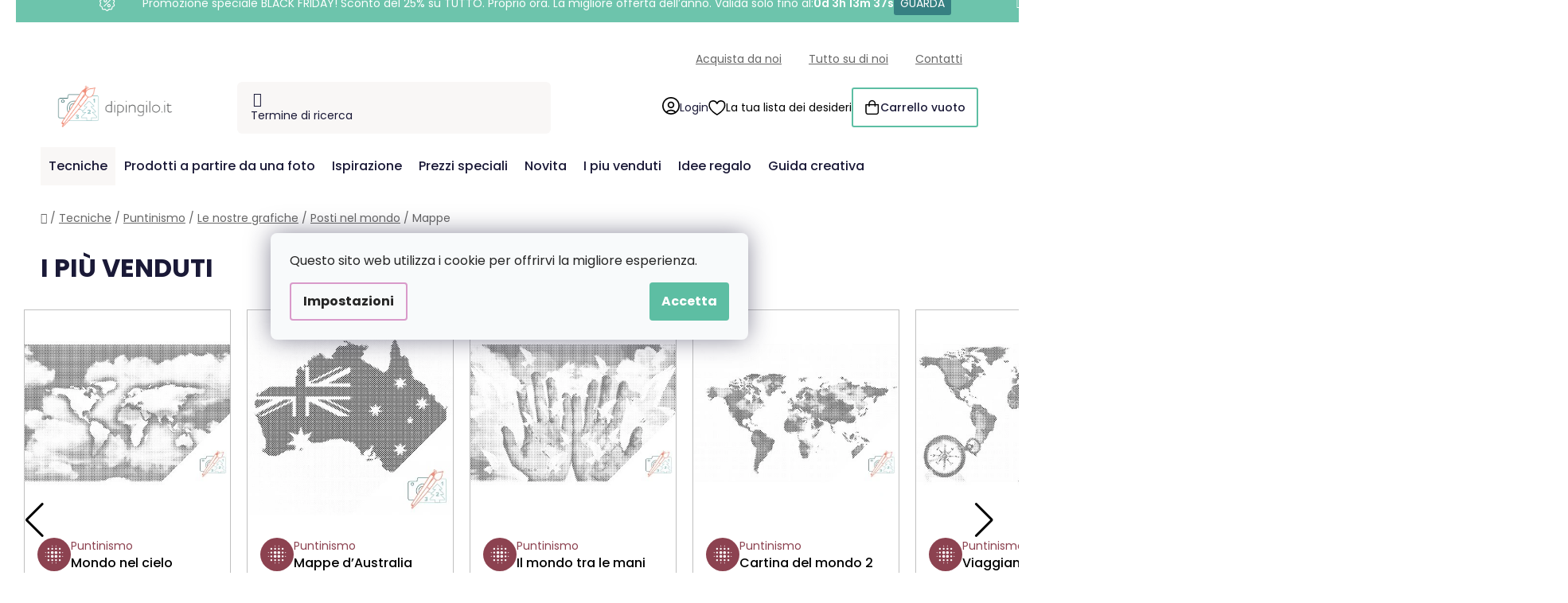

--- FILE ---
content_type: text/html; charset=utf-8
request_url: https://www.dipingilo.it/puntinismo-mappe/
body_size: 27986
content:
<!doctype html><html lang="en" dir="ltr" class="header-background-light external-fonts-loaded"><head><meta charset="utf-8" /><meta name="viewport" content="width=device-width,initial-scale=1" /><title>Puntinismo - Mappe | Dipingilo.it</title><link rel="preconnect" href="https://cdn.myshoptet.com" /><link rel="dns-prefetch" href="https://cdn.myshoptet.com" /><link rel="preload" href="https://cdn.myshoptet.com/prj/dist/master/cms/libs/jquery/jquery-1.11.3.min.js" as="script" /><link href="https://cdn.myshoptet.com/prj/dist/master/cms/templates/frontend_templates/shared/css/font-face/poppins.css" rel="stylesheet"><link href="https://cdn.myshoptet.com/prj/dist/master/shop/dist/font-shoptet-13.css.5d691cfa7dea9a48eb63.css" rel="stylesheet"><script>
dataLayer = [];
dataLayer.push({'shoptet' : {
    "pageType": "category",
    "currency": "EUR",
    "currencyInfo": {
        "decimalSeparator": ",",
        "exchangeRate": 1,
        "priceDecimalPlaces": 2,
        "symbol": "\u20ac",
        "symbolLeft": 1,
        "thousandSeparator": " "
    },
    "language": "en",
    "projectId": 503122,
    "category": {
        "guid": "b189fe46-12cd-11ee-bee9-06e450cf3816",
        "path": "Tecniche | Puntinismo | Puntinismo - Le nostre grafiche | Puntinismo - Posti nel mondo | Puntinismo - Mappe",
        "parentCategoryGuid": "a225ec9c-34dc-11ec-8535-bc97e1a74491"
    },
    "cartInfo": {
        "id": null,
        "freeShipping": false,
        "leftToFreeGift": {
            "formattedPrice": "\u20ac60",
            "priceLeft": 60
        },
        "freeGift": false,
        "leftToFreeShipping": {
            "priceLeft": 60,
            "dependOnRegion": 0,
            "formattedPrice": "\u20ac60"
        },
        "discountCoupon": [],
        "getNoBillingShippingPrice": {
            "withoutVat": 0,
            "vat": 0,
            "withVat": 0
        },
        "cartItems": [],
        "taxMode": "ORDINARY"
    },
    "cart": [],
    "customer": {
        "priceRatio": 1,
        "priceListId": 1,
        "groupId": null,
        "registered": false,
        "mainAccount": false
    }
}});
dataLayer.push({'cookie_consent' : {
    "marketing": "denied",
    "analytics": "denied"
}});
document.addEventListener('DOMContentLoaded', function() {
    shoptet.consent.onAccept(function(agreements) {
        if (agreements.length == 0) {
            return;
        }
        dataLayer.push({
            'cookie_consent' : {
                'marketing' : (agreements.includes(shoptet.config.cookiesConsentOptPersonalisation)
                    ? 'granted' : 'denied'),
                'analytics': (agreements.includes(shoptet.config.cookiesConsentOptAnalytics)
                    ? 'granted' : 'denied')
            },
            'event': 'cookie_consent'
        });
    });
});
</script>

<!-- Google Tag Manager -->
<script>(function(w,d,s,l,i){w[l]=w[l]||[];w[l].push({'gtm.start':
new Date().getTime(),event:'gtm.js'});var f=d.getElementsByTagName(s)[0],
j=d.createElement(s),dl=l!='dataLayer'?'&l='+l:'';j.async=true;j.src=
'https://www.googletagmanager.com/gtm.js?id='+i+dl;f.parentNode.insertBefore(j,f);
})(window,document,'script','dataLayer','GTM-WBCFRM5');</script>
<!-- End Google Tag Manager -->

<meta property="og:type" content="website"><meta property="og:site_name" content="dipingilo.it"><meta property="og:url" content="https://www.dipingilo.it/puntinismo-mappe/"><meta property="og:title" content="Puntinismo - Mappe | Dipingilo.it"><meta name="author" content="Dipingilo.it"><meta name="web_author" content="Shoptet.cz"><meta name="dcterms.rightsHolder" content="www.dipingilo.it"><meta name="robots" content="index,follow"><meta property="og:image" content="https://cdn.myshoptet.com/usr/www.dipingilo.it/user/logos/it-kombi-dipingilo-web-barevne-pure.png?t=1764535512"><meta property="og:description" content="Puntinismo - Mappe, Dipingilo.it"><meta name="description" content="Puntinismo - Mappe, Dipingilo.it"><style>:root {--color-primary: #d99aca;--color-primary-h: 314;--color-primary-s: 45%;--color-primary-l: 73%;--color-primary-hover: #8C4250;--color-primary-hover-h: 349;--color-primary-hover-s: 36%;--color-primary-hover-l: 40%;--color-secondary: #5DBEA3;--color-secondary-h: 163;--color-secondary-s: 43%;--color-secondary-l: 55%;--color-secondary-hover: #207274;--color-secondary-hover-h: 181;--color-secondary-hover-s: 57%;--color-secondary-hover-l: 29%;--color-tertiary: #FFA06F;--color-tertiary-h: 20;--color-tertiary-s: 100%;--color-tertiary-l: 72%;--color-tertiary-hover: #ffffff;--color-tertiary-hover-h: 0;--color-tertiary-hover-s: 0%;--color-tertiary-hover-l: 100%;--color-header-background: #ffffff;--template-font: "Poppins";--template-headings-font: "Poppins";--header-background-url: url("[data-uri]");--cookies-notice-background: #F8FAFB;--cookies-notice-color: #252525;--cookies-notice-button-hover: #27263f;--cookies-notice-link-hover: #3b3a5f;--templates-update-management-preview-mode-content: "L&#039;anteprima dell&#039;aggiornamento del modello è attiva per il tuo browser."}</style>
    
    <link href="https://cdn.myshoptet.com/prj/dist/master/shop/dist/main-13.less.6d416cc893ceafa6f1bf.css" rel="stylesheet" />
    
    <script>var shoptet = shoptet || {};</script>
    <script src="https://cdn.myshoptet.com/prj/dist/master/shop/dist/main-3g-header.js.b3b3f48cd33902743054.js"></script>
<!-- User include --><!-- api 427(81) html code header -->
<link rel="stylesheet" href="https://cdn.myshoptet.com/usr/api2.dklab.cz/user/documents/_doplnky/instagram/503122/9/503122_9.css" type="text/css" /><style>
        :root {
            --dklab-instagram-header-color: #000000;  
            --dklab-instagram-header-background: #DDDDDD;  
            --dklab-instagram-font-weight: 700;
            --dklab-instagram-font-size: 180%;
            --dklab-instagram-logoUrl: url(https://cdn.myshoptet.com/usr/api2.dklab.cz/user/documents/_doplnky/instagram/img/logo-duha.png); 
            --dklab-instagram-logo-size-width: 40px;
            --dklab-instagram-logo-size-height: 40px;                        
            --dklab-instagram-hover-content: 0;                        
            --dklab-instagram-padding: 0px;                        
            --dklab-instagram-border-color: #888888;
            
        }
        </style>
<!-- api 428(82) html code header -->
<link rel="stylesheet" href="https://cdn.myshoptet.com/usr/api2.dklab.cz/user/documents/_doplnky/oblibene/503122/7/503122_7.css" type="text/css" /><style>
        :root {
            --dklab-favourites-flag-color: #F2C1B6;
            --dklab-favourites-flag-text-color: #FFFFFF;
            --dklab-favourites-add-text-color: #3F7273;            
            --dklab-favourites-remove-text-color: #F2C1B6;            
            --dklab-favourites-add-text-detail-color: #3F7273;            
            --dklab-favourites-remove-text-detail-color: #F2C1B6;            
            --dklab-favourites-header-icon-color: #F2C1B6;            
            --dklab-favourites-counter-color: #F2C1B6;            
        } </style>
<!-- api 1004(637) html code header -->
<script>
      window.mehub = window.mehub || {};
      window.mehub.bonus = {
        businessId: '2ec80c63-b849-40aa-9c0c-0fd4ec244e5f',
        addonId: '9ebd9fc2-7537-450f-a1e8-d53b78306b03'
      }
    </script>
    
<!-- api 1012(643) html code header -->
<style data-purpose="gopay-hiding-apple-pay">
	[data-guid="fb421c76-d503-11ef-a8aa-621186d8e929"] {
		display: none
	}
</style>
<!-- api html code header -->
<!-- FV_STUDIO_SCRIPTS_BEGIN -->
<!-- Video.js Lib -->
<script src="https://cdnjs.cloudflare.com/ajax/libs/video.js/8.17.4/video.min.js" integrity="sha512-a0xxvXMNKvm6s+vrkI+bBbrTCzMfuMZ7v1Oc1FFH1kbf5mxNxT+Ysh1V+g8y7Vuv5RhtQ+FGR4IVAwS1VSQBBQ==" crossorigin="anonymous" referrerpolicy="no-referrer"></script>
<link rel="stylesheet" href="https://cdnjs.cloudflare.com/ajax/libs/video.js/8.17.4/video-js.min.css" integrity="sha512-PUekH1zFIQeA2VaIZljiK1mpm3IzLP2JnzMndJSOEEYeQe1wnxSyO6NuBfXMPwaTnW7A5UBgIPHHzbG+betUVg==" crossorigin="anonymous" referrerpolicy="no-referrer" />
<!-- Video.js Lib end -->

<link rel="stylesheet" href="https://cdnjs.cloudflare.com/ajax/libs/Swiper/11.0.5/swiper-bundle.css" integrity="sha512-pmAAV1X4Nh5jA9m+jcvwJXFQvCBi3T17aZ1KWkqXr7g/O2YMvO8rfaa5ETWDuBvRq6fbDjlw4jHL44jNTScaKg==" crossorigin="anonymous" referrerpolicy="no-referrer" />

<link href="https://cdn.myshoptet.com/usr/www.vymalujsisam.cz/user/documents/fv-studio-app-style.min.css?fv-proxy&v=1764327904&it" rel="stylesheet" />
<!-- FV_STUDIO_SCRIPTS_END -->
<!-- service 427(81) html code header -->
<link rel="stylesheet" href="https://cdn.myshoptet.com/usr/api2.dklab.cz/user/documents/_doplnky/instagram/font/instagramplus.css" type="text/css" />

<!-- service 1004(637) html code header -->
<script src="https://mehub-framework.web.app/main.bundle.js?v=1"></script>
<!-- service 428(82) html code header -->
<style>
@font-face {
    font-family: 'oblibene';
    src:  url('https://cdn.myshoptet.com/usr/api2.dklab.cz/user/documents/_doplnky/oblibene/font/oblibene.eot?v1');
    src:  url('https://cdn.myshoptet.com/usr/api2.dklab.cz/user/documents/_doplnky/oblibene/font/oblibene.eot?v1#iefix') format('embedded-opentype'),
    url('https://cdn.myshoptet.com/usr/api2.dklab.cz/user/documents/_doplnky/oblibene/font/oblibene.ttf?v1') format('truetype'),
    url('https://cdn.myshoptet.com/usr/api2.dklab.cz/user/documents/_doplnky/oblibene/font/oblibene.woff?v1') format('woff'),
    url('https://cdn.myshoptet.com/usr/api2.dklab.cz/user/documents/_doplnky/oblibene/font/oblibene.svg?v1') format('svg');
    font-weight: normal;
    font-style: normal;
}
</style>
<script>
var dklabFavIndividual;
</script>
<!-- service 708(354) html code header -->
<link href="https://cdn.myshoptet.com/usr/302565.myshoptet.com/user/documents/assets/gifts/fv-studio-app-gifts.css?25.4.29" rel="stylesheet">
<link href="https://cdn.myshoptet.com/usr/302565.myshoptet.com/user/documents/assets/gifts/fv-studio-app-gifts.Disco.css?25.4.29" rel="stylesheet">

<style>
.ordering-process.id--9 [id~=free-gift-wrapper] ul li:hover,
.ordering-process.id--9 [class~=free-gifts-wrapper] ul li:hover,
.content-window.cart-window [class~=free-gifts-wrapper] ul li:hover {
    border-color: #d99aca;
}

.ordering-process.id--9 [id~=free-gift-wrapper] ul li:not(.hidden-colorbox-visible),
.ordering-process.id--9 [class~=free-gifts-wrapper] ul li.active,
.content-window.cart-window [class~=free-gifts-wrapper] ul li.active {
    border-color: #d99aca;
    border-width: 2px;
}

.fvstudio-delivery-info-single-gift {
border-color: #d99aca;
}

</style>
<!-- project html code header -->
<link rel="stylesheet" href="https://www.vymalujsisam.cz/user/documents/upload/ikonky-doprava/tabulka.css?v=" />
<link rel="stylesheet" href="https://www.vymalujsisam.cz/user/documents/upload/own_css/chatgptcss.css?v=" />
<link rel="stylesheet" href="https://www.vymalujsisam.cz/user/documents/upload/own_css/chatgptimagecss.css?v=" />
<link rel="stylesheet" href="https://www.vymalujsisam.cz/user/documents/upload/own_css/chatgptvideocss.css?v=" />
<!--<link rel="stylesheet" href="https://cdn.jsdelivr.net/npm/swiper@10/swiper-bundle.min.css"/>-->

<link rel="stylesheet" href="https://unpkg.com/img-comparison-slider@7/dist/styles.css?v=001"/>
<!-- <link href="https://cdn.myshoptet.com/usr/www.vymalujsisam.cz/user/documents/fv-studio-app-style.min.css?v=fv-proxy&it=1.95&v=" rel="stylesheet" /> -->
<script src="https://fvstudio.myshoptet.com/user/documents/addons/shop-editor/503122.cs.js?v=0.84"></script>
<script src="https://cdn.fvstudio.cz/editor/dipingiloit/editor.js?v=3.38"></script> 
<script>
const fvHPsliderLinks = [
  { title: "dipingiloit", url: "/prezzi-speciali/" },
  { title: "dipingiloit", url: "/il-meglio-dell-italia/" },
];
</script>

<style>
  body{
		/*opacity: 0;*/
  }
  
  body {
    	/*visibility: hidden;*/
}

body.fvstudio-load {
    visibility: initial;
}

.fvExtraDelivery {
	display: none !important;
}
</style>
<!-- /User include --><link rel="shortcut icon" href="/favicon.ico" type="image/x-icon" /><link rel="canonical" href="https://www.dipingilo.it/puntinismo-mappe/" /><script>!function(){var t={9196:function(){!function(){var t=/\[object (Boolean|Number|String|Function|Array|Date|RegExp)\]/;function r(r){return null==r?String(r):(r=t.exec(Object.prototype.toString.call(Object(r))))?r[1].toLowerCase():"object"}function n(t,r){return Object.prototype.hasOwnProperty.call(Object(t),r)}function e(t){if(!t||"object"!=r(t)||t.nodeType||t==t.window)return!1;try{if(t.constructor&&!n(t,"constructor")&&!n(t.constructor.prototype,"isPrototypeOf"))return!1}catch(t){return!1}for(var e in t);return void 0===e||n(t,e)}function o(t,r,n){this.b=t,this.f=r||function(){},this.d=!1,this.a={},this.c=[],this.e=function(t){return{set:function(r,n){u(c(r,n),t.a)},get:function(r){return t.get(r)}}}(this),i(this,t,!n);var e=t.push,o=this;t.push=function(){var r=[].slice.call(arguments,0),n=e.apply(t,r);return i(o,r),n}}function i(t,n,o){for(t.c.push.apply(t.c,n);!1===t.d&&0<t.c.length;){if("array"==r(n=t.c.shift()))t:{var i=n,a=t.a;if("string"==r(i[0])){for(var f=i[0].split("."),s=f.pop(),p=(i=i.slice(1),0);p<f.length;p++){if(void 0===a[f[p]])break t;a=a[f[p]]}try{a[s].apply(a,i)}catch(t){}}}else if("function"==typeof n)try{n.call(t.e)}catch(t){}else{if(!e(n))continue;for(var l in n)u(c(l,n[l]),t.a)}o||(t.d=!0,t.f(t.a,n),t.d=!1)}}function c(t,r){for(var n={},e=n,o=t.split("."),i=0;i<o.length-1;i++)e=e[o[i]]={};return e[o[o.length-1]]=r,n}function u(t,o){for(var i in t)if(n(t,i)){var c=t[i];"array"==r(c)?("array"==r(o[i])||(o[i]=[]),u(c,o[i])):e(c)?(e(o[i])||(o[i]={}),u(c,o[i])):o[i]=c}}window.DataLayerHelper=o,o.prototype.get=function(t){var r=this.a;t=t.split(".");for(var n=0;n<t.length;n++){if(void 0===r[t[n]])return;r=r[t[n]]}return r},o.prototype.flatten=function(){this.b.splice(0,this.b.length),this.b[0]={},u(this.a,this.b[0])}}()}},r={};function n(e){var o=r[e];if(void 0!==o)return o.exports;var i=r[e]={exports:{}};return t[e](i,i.exports,n),i.exports}n.n=function(t){var r=t&&t.__esModule?function(){return t.default}:function(){return t};return n.d(r,{a:r}),r},n.d=function(t,r){for(var e in r)n.o(r,e)&&!n.o(t,e)&&Object.defineProperty(t,e,{enumerable:!0,get:r[e]})},n.o=function(t,r){return Object.prototype.hasOwnProperty.call(t,r)},function(){"use strict";n(9196)}()}();</script>    <!-- Global site tag (gtag.js) - Google Analytics -->
    <script async src="https://www.googletagmanager.com/gtag/js?id=G-BDCQJHNVJT"></script>
    <script>
        
        window.dataLayer = window.dataLayer || [];
        function gtag(){dataLayer.push(arguments);}
        

                    console.debug('default consent data');

            gtag('consent', 'default', {"ad_storage":"denied","analytics_storage":"denied","ad_user_data":"denied","ad_personalization":"denied","wait_for_update":500});
            dataLayer.push({
                'event': 'default_consent'
            });
        
        gtag('js', new Date());

                gtag('config', 'UA-223445801-1', { 'groups': "UA" });
        
                gtag('config', 'G-BDCQJHNVJT', {"groups":"GA4","send_page_view":false,"content_group":"category","currency":"EUR","page_language":"en"});
        
                gtag('config', 'AW-10871318464', {"allow_enhanced_conversions":true});
        
        
        
        
        
                    gtag('event', 'page_view', {"send_to":"GA4","page_language":"en","content_group":"category","currency":"EUR"});
        
        
        
        
        
        
        
        
        
        
        
        
        
        document.addEventListener('DOMContentLoaded', function() {
            if (typeof shoptet.tracking !== 'undefined') {
                for (var id in shoptet.tracking.bannersList) {
                    gtag('event', 'view_promotion', {
                        "send_to": "UA",
                        "promotions": [
                            {
                                "id": shoptet.tracking.bannersList[id].id,
                                "name": shoptet.tracking.bannersList[id].name,
                                "position": shoptet.tracking.bannersList[id].position
                            }
                        ]
                    });
                }
            }

            shoptet.consent.onAccept(function(agreements) {
                if (agreements.length !== 0) {
                    console.debug('gtag consent accept');
                    var gtagConsentPayload =  {
                        'ad_storage': agreements.includes(shoptet.config.cookiesConsentOptPersonalisation)
                            ? 'granted' : 'denied',
                        'analytics_storage': agreements.includes(shoptet.config.cookiesConsentOptAnalytics)
                            ? 'granted' : 'denied',
                                                                                                'ad_user_data': agreements.includes(shoptet.config.cookiesConsentOptPersonalisation)
                            ? 'granted' : 'denied',
                        'ad_personalization': agreements.includes(shoptet.config.cookiesConsentOptPersonalisation)
                            ? 'granted' : 'denied',
                        };
                    console.debug('update consent data', gtagConsentPayload);
                    gtag('consent', 'update', gtagConsentPayload);
                    dataLayer.push(
                        { 'event': 'update_consent' }
                    );
                }
            });
        });
    </script>
</head><body class="desktop id-1605 in-puntinismo-mappe template-13 type-category multiple-columns-body columns-3 smart-labels-active ums_a11y_category_page--on ums_discussion_rating_forms--off ums_a11y_pagination--on ums_flags_display_unification--off mobile-header-version-0"><noscript>
    <style>
        #header {
            padding-top: 0;
            position: relative !important;
            top: 0;
        }
        .header-navigation {
            position: relative !important;
        }
        .overall-wrapper {
            margin: 0 !important;
        }
        body:not(.ready) {
            visibility: visible !important;
        }
    </style>
    <div class="no-javascript">
        <div class="no-javascript__title">Devi modificare un&#039;impostazione nel tuo browser web</div>
        <div class="no-javascript__text">Please see: <a href="https://www.google.com/support/bin/answer.py?answer=23852">How to enable JavaScript in your browser</a>.</div>
        <div class="no-javascript__text">If you use ad-blocking software, it may require you to allow JavaScript from this page.</div>
        <div class="no-javascript__text">Grazie</div>
    </div>
</noscript>

        <div id="fb-root"></div>
        <script>
            window.fbAsyncInit = function() {
                FB.init({
//                    appId            : 'your-app-id',
                    autoLogAppEvents : true,
                    xfbml            : true,
                    version          : 'v19.0'
                });
            };
        </script>
        <script async defer crossorigin="anonymous" src="https://connect.facebook.net/en_US/sdk.js"></script>
<!-- Google Tag Manager (noscript) -->
<noscript><iframe src="https://www.googletagmanager.com/ns.html?id=GTM-WBCFRM5"
height="0" width="0" style="display:none;visibility:hidden"></iframe></noscript>
<!-- End Google Tag Manager (noscript) -->

    <div class="siteCookies siteCookies--center siteCookies--light js-siteCookies" role="dialog" data-testid="cookiesPopup" data-nosnippet>
        <div class="siteCookies__form">
            <div class="siteCookies__content">
                <div class="siteCookies__text">
                    Questo sito web utilizza i cookie per offrirvi la migliore esperienza.
                </div>
                <p class="siteCookies__links">
                    <button class="siteCookies__link js-cookies-settings" aria-label="Impostazioni cookie" data-testid="cookiesSettings">Impostazioni</button>
                </p>
            </div>
            <div class="siteCookies__buttonWrap">
                                <button class="siteCookies__button js-cookiesConsentSubmit" value="all" aria-label="Accept cookies" data-testid="buttonCookiesAccept">Accetta</button>
            </div>
        </div>
        <script>
            document.addEventListener("DOMContentLoaded", () => {
                const siteCookies = document.querySelector('.js-siteCookies');
                document.addEventListener("scroll", shoptet.common.throttle(() => {
                    const st = document.documentElement.scrollTop;
                    if (st > 1) {
                        siteCookies.classList.add('siteCookies--scrolled');
                    } else {
                        siteCookies.classList.remove('siteCookies--scrolled');
                    }
                }, 100));
            });
        </script>
    </div>
<a href="#content" class="skip-link sr-only">Passa al contenuto</a><div class="overall-wrapper"><div class="site-msg information"><div class="container"><div class="text">&nbsp;</div><div class="close js-close-information-msg"></div></div></div><div class="user-action"><div class="container"><div class="user-action-in"><div class="user-action-login popup-widget login-widget"><div class="popup-widget-inner"><h2>Accedi al tuo account</h2><div id="customerLogin"><form action="/action/Customer/Login/" method="post" id="formLoginIncluded" class="csrf-enabled" data-testid="formLogin"><input type="hidden" name="referer" value="" /><div class="form-group"><div class="input-wrapper email js-validated-element-wrapper no-label"><input type="email" name="email" class="form-control" placeholder="Indirizzo e-mail (ad es. John@myemail.com)" data-testid="inputEmail" autocomplete="email" required /></div></div><div class="form-group"><div class="input-wrapper password js-validated-element-wrapper no-label"><input type="password" name="password" class="form-control" placeholder="Password" data-testid="inputPassword" autocomplete="current-password" required /><span class="no-display">Non è possibile compilare questo campo</span><input type="text" name="surname" value="" class="no-display" /></div></div><div class="form-group"><div class="login-wrapper"><button type="submit" class="btn btn-secondary btn-text btn-login" data-testid="buttonSubmit">Accedi</button><div class="password-helper"><a href="/registration/" data-testid="signup" rel="nofollow">Nuova registrazione</a><a href="/client-center/forgotten-password/" rel="nofollow">Password dimenticata</a></div></div></div></form>
</div></div></div>
    <div id="cart-widget" class="user-action-cart popup-widget cart-widget loader-wrapper" data-testid="popupCartWidget" role="dialog" aria-hidden="true">
        <div class="popup-widget-inner cart-widget-inner place-cart-here">
            <div class="loader-overlay">
                <div class="loader"></div>
            </div>
        </div>
    </div>
</div>
</div></div><div class="top-navigation-bar" data-testid="topNavigationBar">

    <div class="container">

                            <div class="top-navigation-menu">
                <ul class="top-navigation-bar-menu">
                                            <li class="top-navigation-menu-item-1644">
                            <a href="/acquista-con-noi/" title="Acquista da noi">Acquista da noi</a>
                        </li>
                                            <li class="top-navigation-menu-item-1579">
                            <a href="/tutto-su-di-noi-old/" title="Tutto su di noi">Tutto su di noi</a>
                        </li>
                                            <li class="top-navigation-menu-item-29">
                            <a href="/contatti/" title="Contatti">Contatti</a>
                        </li>
                                    </ul>
                <div class="top-navigation-menu-trigger">Altro</div>
                <ul class="top-navigation-bar-menu-helper"></ul>
            </div>
        
        <div class="top-navigation-tools">
                        <a href="/login/?backTo=%2Fpuntinismo-mappe%2F" class="top-nav-button top-nav-button-login primary login toggle-window" data-target="login" data-testid="signin" rel="nofollow"><span>Accedi</span></a><a href="/registration/" data-testid="headerSignup">Registrazione</a>        </div>

    </div>

</div>
<header id="header">
        <div class="header-top">
            <div class="container navigation-wrapper header-top-wrapper">
                <div class="site-name"><a href="/" data-testid="linkWebsiteLogo"><img src="https://cdn.myshoptet.com/usr/www.dipingilo.it/user/logos/it-kombi-dipingilo-web-barevne-pure.png" alt="Dipingilo.it" fetchpriority="low" /></a></div>                <div class="search" itemscope itemtype="https://schema.org/WebSite">
                    <meta itemprop="headline" content="Puntinismo - Mappe"/><meta itemprop="url" content="https://www.dipingilo.it"/><meta itemprop="text" content="Puntinismo - Mappe, Dipingilo.it"/>                    <form action="/action/ProductSearch/prepareString/" method="post"
    id="formSearchForm" class="search-form compact-form js-search-main"
    itemprop="potentialAction" itemscope itemtype="https://schema.org/SearchAction" data-testid="searchForm">
    <fieldset>
        <meta itemprop="target"
            content="https://www.dipingilo.it/search/?string={string}"/>
        <input type="hidden" name="language" value="en"/>
        
            
    <span class="search-input-icon" aria-hidden="true"></span>

<input
    type="search"
    name="string"
        class="query-input form-control search-input js-search-input"
    placeholder="Termine di ricerca"
    autocomplete="off"
    required
    itemprop="query-input"
    aria-label="Cerca"
    data-testid="searchInput"
>
            <button type="submit" class="btn btn-default search-button" data-testid="searchBtn">Cerca</button>
        
    </fieldset>
</form>
                </div>
                <div class="navigation-buttons">
                    <a href="#" class="toggle-window" data-target="search" data-testid="linkSearchIcon"><span class="sr-only">Cerca</span></a>
                        
    <a href="/cart/" class="btn btn-icon toggle-window cart-count" data-target="cart" data-hover="true" data-redirect="true" data-testid="headerCart" rel="nofollow" aria-haspopup="dialog" aria-expanded="false" aria-controls="cart-widget">
        
                <span class="sr-only">Carrello</span>
        
            <span class="cart-price visible-lg-inline-block" data-testid="headerCartPrice">
                                    Carrello vuoto                            </span>
        
    
            </a>
                    <a href="#" class="toggle-window" data-target="navigation" data-testid="hamburgerMenu"></a>
                </div>
            </div>
        </div>
        <div class="header-bottom">
            <div class="container navigation-wrapper header-bottom-wrapper js-navigation-container">
                <nav id="navigation" aria-label="Menu" data-collapsible="true"><div class="navigation-in menu"><ul class="menu-level-1" role="menubar" data-testid="headerMenuItems"><li class="menu-item-1665 ext" role="none"><a href="/tecniche/" data-testid="headerMenuItem" role="menuitem" aria-haspopup="true" aria-expanded="false"><b>Tecniche</b><span class="submenu-arrow"></span></a><ul class="menu-level-2" aria-label="Tecniche" tabindex="-1" role="menu"><li class="menu-item-930 has-third-level" role="none"><a href="/dipingere-con-i-numeri/" class="menu-image" data-testid="headerMenuItem" tabindex="-1" aria-hidden="true"><img src="data:image/svg+xml,%3Csvg%20width%3D%22140%22%20height%3D%22100%22%20xmlns%3D%22http%3A%2F%2Fwww.w3.org%2F2000%2Fsvg%22%3E%3C%2Fsvg%3E" alt="" aria-hidden="true" width="140" height="100"  data-src="https://cdn.myshoptet.com/usr/www.dipingilo.it/user/categories/thumb/dfs.jpg" fetchpriority="low" /></a><div><a href="/dipingere-con-i-numeri/" data-testid="headerMenuItem" role="menuitem"><span>Dipingere con i numeri</span></a>
                                                    <ul class="menu-level-3" role="menu">
                                                                    <li class="menu-item-673" role="none">
                                        <a href="/dipingi-da-una-foto/" data-testid="headerMenuItem" role="menuitem">
                                            Dipingi da una foto</a>,                                    </li>
                                                                    <li class="menu-item-674" role="none">
                                        <a href="/le-nostre-grafiche/" data-testid="headerMenuItem" role="menuitem">
                                            Le nostre grafiche</a>,                                    </li>
                                                                    <li class="menu-item-1315" role="none">
                                        <a href="/grafiche-di-vari-pezzi-2/" data-testid="headerMenuItem" role="menuitem">
                                            Grafiche di vari pezzi</a>,                                    </li>
                                                                    <li class="menu-item-1620" role="none">
                                        <a href="/accessori-per-dipingere-con-i-numeri/" data-testid="headerMenuItem" role="menuitem">
                                            Accessori per dipingere con i numeri</a>                                    </li>
                                                            </ul>
                        </div></li><li class="menu-item-813 has-third-level" role="none"><a href="/pittura-diamante/" class="menu-image" data-testid="headerMenuItem" tabindex="-1" aria-hidden="true"><img src="data:image/svg+xml,%3Csvg%20width%3D%22140%22%20height%3D%22100%22%20xmlns%3D%22http%3A%2F%2Fwww.w3.org%2F2000%2Fsvg%22%3E%3C%2Fsvg%3E" alt="" aria-hidden="true" width="140" height="100"  data-src="https://cdn.myshoptet.com/usr/www.dipingilo.it/user/categories/thumb/dbn_category_photo.jpg" fetchpriority="low" /></a><div><a href="/pittura-diamante/" data-testid="headerMenuItem" role="menuitem"><span>Pittura diamante</span></a>
                                                    <ul class="menu-level-3" role="menu">
                                                                    <li class="menu-item-888" role="none">
                                        <a href="/la-tua-foto-a-diamanti/" data-testid="headerMenuItem" role="menuitem">
                                            La tua foto a diamanti</a>,                                    </li>
                                                                    <li class="menu-item-816" role="none">
                                        <a href="/le-nostre-grafiche-2/" data-testid="headerMenuItem" role="menuitem">
                                            Le nostre grafiche</a>,                                    </li>
                                                                    <li class="menu-item-1245" role="none">
                                        <a href="/adesivi-di-diamanti/" data-testid="headerMenuItem" role="menuitem">
                                            Adesivi di diamanti</a>,                                    </li>
                                                                    <li class="menu-item-1285" role="none">
                                        <a href="/decorazione-di-diamanti/" data-testid="headerMenuItem" role="menuitem">
                                            Decorazione di diamanti</a>,                                    </li>
                                                                    <li class="menu-item-1363" role="none">
                                        <a href="/grafiche-di-vari-pezzi-3/" data-testid="headerMenuItem" role="menuitem">
                                            Grafiche di vari pezzi</a>,                                    </li>
                                                                    <li class="menu-item-945" role="none">
                                        <a href="/accessori-per-pittura-diamante/" data-testid="headerMenuItem" role="menuitem">
                                            Accessori per pittura diamante</a>                                    </li>
                                                            </ul>
                        </div></li><li class="menu-item-1131 has-third-level" role="none"><a href="/puntinismo/" class="menu-image" data-testid="headerMenuItem" tabindex="-1" aria-hidden="true"><img src="data:image/svg+xml,%3Csvg%20width%3D%22140%22%20height%3D%22100%22%20xmlns%3D%22http%3A%2F%2Fwww.w3.org%2F2000%2Fsvg%22%3E%3C%2Fsvg%3E" alt="" aria-hidden="true" width="140" height="100"  data-src="https://cdn.myshoptet.com/usr/www.dipingilo.it/user/categories/thumb/dot_category_photo.jpg" fetchpriority="low" /></a><div><a href="/puntinismo/" data-testid="headerMenuItem" role="menuitem"><span>Puntinismo</span></a>
                                                    <ul class="menu-level-3" role="menu">
                                                                    <li class="menu-item-1140" role="none">
                                        <a href="/la-tua-foto-a-puntini/" data-testid="headerMenuItem" role="menuitem">
                                            La tua foto a puntini</a>,                                    </li>
                                                                    <li class="menu-item-1143" role="none">
                                        <a href="/le-nostre-grafiche-3/" data-testid="headerMenuItem" role="menuitem">
                                            Le nostre grafiche</a>,                                    </li>
                                                                    <li class="menu-item-1587" role="none">
                                        <a href="/puntinismo-grafiche-di-vari-pezzi/" data-testid="headerMenuItem" role="menuitem">
                                            Grafiche di vari pezzi</a>,                                    </li>
                                                                    <li class="menu-item-2041" role="none">
                                        <a href="/quaderni-per-puntinismo/" data-testid="headerMenuItem" role="menuitem">
                                            Quaderni per puntinismo</a>,                                    </li>
                                                                    <li class="menu-item-1134" role="none">
                                        <a href="/accessori-per-puntinismo/" data-testid="headerMenuItem" role="menuitem">
                                            Accessori per puntinismo</a>                                    </li>
                                                            </ul>
                        </div></li><li class="menu-item-1258 has-third-level" role="none"><a href="/perline-da-stirare/" class="menu-image" data-testid="headerMenuItem" tabindex="-1" aria-hidden="true"><img src="data:image/svg+xml,%3Csvg%20width%3D%22140%22%20height%3D%22100%22%20xmlns%3D%22http%3A%2F%2Fwww.w3.org%2F2000%2Fsvg%22%3E%3C%2Fsvg%3E" alt="" aria-hidden="true" width="140" height="100"  data-src="https://cdn.myshoptet.com/usr/www.dipingilo.it/user/categories/thumb/pix_category_photo.jpg" fetchpriority="low" /></a><div><a href="/perline-da-stirare/" data-testid="headerMenuItem" role="menuitem"><span>Perline da stirare</span></a>
                                                    <ul class="menu-level-3" role="menu">
                                                                    <li class="menu-item-1261" role="none">
                                        <a href="/crea-la-tua-foto-con-perline-da-stirare/" data-testid="headerMenuItem" role="menuitem">
                                            Crea la tua foto con perline da stirare</a>,                                    </li>
                                                                    <li class="menu-item-1264" role="none">
                                        <a href="/le-nostre-grafiche-4/" data-testid="headerMenuItem" role="menuitem">
                                            Le nostre grafiche</a>,                                    </li>
                                                                    <li class="menu-item-1617" role="none">
                                        <a href="/accessori-per-perline-da-stirare/" data-testid="headerMenuItem" role="menuitem">
                                            Accessori per perline da stirare</a>                                    </li>
                                                            </ul>
                        </div></li></ul></li>
<li class="menu-item-936" role="none"><a href="/prodotti-a-partire-da-una-foto/" data-testid="headerMenuItem" role="menuitem" aria-expanded="false"><b>Prodotti a partire da una foto</b></a></li>
<li class="menu-item-1635" role="none"><a href="/ispirazione/" data-testid="headerMenuItem" role="menuitem" aria-expanded="false"><b>Ispirazione</b></a></li>
<li class="menu-item-1543" role="none"><a href="/prezzi-speciali/" data-testid="headerMenuItem" role="menuitem" aria-expanded="false"><b>Prezzi speciali</b></a></li>
<li class="menu-item-1629" role="none"><a href="/novita/" data-testid="headerMenuItem" role="menuitem" aria-expanded="false"><b>Novita</b></a></li>
<li class="menu-item-1251" role="none"><a href="/i-pi-venduti/" data-testid="headerMenuItem" role="menuitem" aria-expanded="false"><b>I piu venduti</b></a></li>
<li class="menu-item-1638" role="none"><a href="/idee-regalo/" data-testid="headerMenuItem" role="menuitem" aria-expanded="false"><b>Idee regalo</b></a></li>
<li class="menu-item-1641" role="none"><a href="/guida-creativa/" data-testid="headerMenuItem" role="menuitem" aria-expanded="false"><b>Guida creativa</b></a></li>
<li class="appended-category menu-item-1429" role="none"><a href="/il-meglio-dell-italia/"><b>Il meglio dell&#039;Italia</b></a></li><li class="appended-category menu-item-1306 ext" role="none"><a href="/grafiche-di-vari-pezzi/"><b>Grafiche di vari pezzi</b><span class="submenu-arrow" role="menuitem"></span></a><ul class="menu-level-2 menu-level-2-appended" role="menu"><li class="menu-item-1309" role="none"><a href="/dipingere-con-i-numeri-2/" data-testid="headerMenuItem" role="menuitem"><span>Dipingere con i numeri</span></a></li><li class="menu-item-1357" role="none"><a href="/pittura-diamante-2/" data-testid="headerMenuItem" role="menuitem"><span>Pittura diamante</span></a></li><li class="menu-item-1590" role="none"><a href="/grafiche-di-vari-pezzi-puntinismo/" data-testid="headerMenuItem" role="menuitem"><span>Puntinismo</span></a></li></ul></li><li class="appended-category menu-item-759 ext" role="none"><a href="/attrezzi-per-pittura/"><b>Attrezzi per pittura</b><span class="submenu-arrow" role="menuitem"></span></a><ul class="menu-level-2 menu-level-2-appended" role="menu"><li class="menu-item-762" role="none"><a href="/pennelli-d-arte/" data-testid="headerMenuItem" role="menuitem"><span>Pennelli d&#039;arte</span></a></li><li class="menu-item-954" role="none"><a href="/cavalletti/" data-testid="headerMenuItem" role="menuitem"><span>Cavalletti</span></a></li><li class="menu-item-942" role="none"><a href="/vernici--pulitori-e-altro/" data-testid="headerMenuItem" role="menuitem"><span>Vernici, pulitori e altro</span></a></li><li class="menu-item-1300" role="none"><a href="/decorazioni-intarsiate-in-legno/" data-testid="headerMenuItem" role="menuitem"><span>Decorazioni intarsiate in legno</span></a></li><li class="menu-item-1014" role="none"><a href="/set-speciali/" data-testid="headerMenuItem" role="menuitem"><span>Set speciali</span></a></li></ul></li><li class="appended-category menu-item-2068" role="none"><a href="/vendita/"><b>Vendita</b></a></li></ul></div><span class="navigation-close"></span></nav><div class="menu-helper" data-testid="hamburgerMenu"><span>Altro</span></div>
            </div>
        </div>
    </header><!-- / header -->


<div id="content-wrapper" class="container content-wrapper aside-indented">
    
                                <div class="breadcrumbs navigation-home-icon-wrapper" itemscope itemtype="https://schema.org/BreadcrumbList">
                                                                            <span id="navigation-first" data-basetitle="Dipingilo.it" itemprop="itemListElement" itemscope itemtype="https://schema.org/ListItem">
                <a href="/" itemprop="item" class="navigation-home-icon"><span class="sr-only" itemprop="name">Home</span></a>
                <span class="navigation-bullet">/</span>
                <meta itemprop="position" content="1" />
            </span>
                                <span id="navigation-1" itemprop="itemListElement" itemscope itemtype="https://schema.org/ListItem">
                <a href="/tecniche/" itemprop="item" data-testid="breadcrumbsSecondLevel"><span itemprop="name">Tecniche</span></a>
                <span class="navigation-bullet">/</span>
                <meta itemprop="position" content="2" />
            </span>
                                <span id="navigation-2" itemprop="itemListElement" itemscope itemtype="https://schema.org/ListItem">
                <a href="/puntinismo/" itemprop="item" data-testid="breadcrumbsSecondLevel"><span itemprop="name">Puntinismo</span></a>
                <span class="navigation-bullet">/</span>
                <meta itemprop="position" content="3" />
            </span>
                                <span id="navigation-3" itemprop="itemListElement" itemscope itemtype="https://schema.org/ListItem">
                <a href="/le-nostre-grafiche-3/" itemprop="item" data-testid="breadcrumbsSecondLevel"><span itemprop="name">Le nostre grafiche</span></a>
                <span class="navigation-bullet">/</span>
                <meta itemprop="position" content="4" />
            </span>
                                <span id="navigation-4" itemprop="itemListElement" itemscope itemtype="https://schema.org/ListItem">
                <a href="/puntinismo-luoghi-del-mondo/" itemprop="item" data-testid="breadcrumbsSecondLevel"><span itemprop="name">Posti nel mondo</span></a>
                <span class="navigation-bullet">/</span>
                <meta itemprop="position" content="5" />
            </span>
                                            <span id="navigation-5" itemprop="itemListElement" itemscope itemtype="https://schema.org/ListItem" data-testid="breadcrumbsLastLevel">
                <meta itemprop="item" content="https://www.dipingilo.it/puntinismo-mappe/" />
                <meta itemprop="position" content="6" />
                <span itemprop="name" data-title="Puntinismo - Mappe">Mappe</span>
            </span>
            </div>
            
    <div class="content-wrapper-in sidebar-indented">
                                                <main id="content" class="content narrow">
                            <div class="category-top">
            <h1 class="category-title" data-testid="titleCategory">Puntinismo - Mappe</h1>
                            
    
            <div class="products-top-wrapper" aria-labelledby="productsTopHeading">
    <h2 id="productsTopHeading" class="products-top-header">I più venduti</h2>
    <div id="productsTop" class="products products-inline products-top">
        
    
                                <div class="product active" aria-hidden="false">
    <div class="p" data-micro="product" data-micro-product-id="18075" data-testid="productItem">
            <a href="/puntinismo-mondo-nel-cielo/" class="image" aria-hidden="true" tabindex="-1">
        <img src="data:image/svg+xml,%3Csvg%20width%3D%22100%22%20height%3D%22100%22%20xmlns%3D%22http%3A%2F%2Fwww.w3.org%2F2000%2Fsvg%22%3E%3C%2Fsvg%3E" alt="Puntinismo - Mondo nel cielo" data-micro-image="https://cdn.myshoptet.com/usr/www.dipingilo.it/user/shop/big/18075-1_puntinismo-mondo-nel-cielo.png?68188d7c" width="100" height="100"  data-src="https://cdn.myshoptet.com/usr/www.dipingilo.it/user/shop/related/18075-1_puntinismo-mondo-nel-cielo.png?68188d7c" fetchpriority="low" />
                    <meta id="ogImageProducts" property="og:image" content="https://cdn.myshoptet.com/usr/www.dipingilo.it/user/shop/big/18075-1_puntinismo-mondo-nel-cielo.png?68188d7c" />
                <meta itemprop="image" content="https://cdn.myshoptet.com/usr/www.dipingilo.it/user/shop/big/18075-1_puntinismo-mondo-nel-cielo.png?68188d7c">
        <div class="extra-flags">
            

    

    <div class="flags flags-extra">
      
                
                                                                              
            <span class="flag flag-discount">
                                                                                                            da <span class="price-standard"><span>€14,99</span></span>                                                                                                                            fino a                    <span class="price-save">&ndash;27 %</span>
                                    </span>
              </div>
        </div>
    </a>
        <div class="p-in">
            <div class="p-in-in">
                <a
    href="/puntinismo-mondo-nel-cielo/"
    class="name"
    data-micro="url">
    <span data-micro="name" data-testid="productCardName">
          Puntinismo - Mondo nel cielo    </span>
</a>
                <div class="ratings-wrapper">
                                                                                            <span class="no-display" data-micro="sku">DOT/TRAVELING5/40X60/WO/BLACK</span>
                    </div>
                                            </div>
            

<div class="p-bottom no-buttons">
    <div class="offers" data-micro="offer"
    data-micro-price="10.99"
    data-micro-price-currency="EUR"
>
        <div class="prices">
                    
                            <span class="price-standard-wrapper"><span class="price-standard-label">Era: </span><span class="price-standard"><span>€14,99</span></span></span>
                    
                
                            <span class="price-save">&nbsp;(&ndash;27 %)</span>
                    
    
    
            <div class="price price-final" data-testid="productCardPrice">
        <strong>
                                        <small>da</small> €10,99                    </strong>
            

    </div>
            
</div>
            </div>
</div>
        </div>
    </div>
</div>
                <div class="product active" aria-hidden="false">
    <div class="p" data-micro="product" data-micro-product-id="16746" data-testid="productItem">
            <a href="/puntinismo-mappe-d-australia/" class="image" aria-hidden="true" tabindex="-1">
        <img src="data:image/svg+xml,%3Csvg%20width%3D%22100%22%20height%3D%22100%22%20xmlns%3D%22http%3A%2F%2Fwww.w3.org%2F2000%2Fsvg%22%3E%3C%2Fsvg%3E" alt="Puntinismo - Mappe d’Australia" data-micro-image="https://cdn.myshoptet.com/usr/www.dipingilo.it/user/shop/big/16746-1_puntinismo-mappe-d-australia.png?656efa91" width="100" height="100"  data-src="https://cdn.myshoptet.com/usr/www.dipingilo.it/user/shop/related/16746-1_puntinismo-mappe-d-australia.png?656efa91" fetchpriority="low" />
                <meta itemprop="image" content="https://cdn.myshoptet.com/usr/www.dipingilo.it/user/shop/big/16746-1_puntinismo-mappe-d-australia.png?656efa91">
        <div class="extra-flags">
            

    

    <div class="flags flags-extra">
      
                
                                                                              
            <span class="flag flag-discount">
                                                                                                            da <span class="price-standard"><span>€14,99</span></span>                                                                                                                            fino a                    <span class="price-save">&ndash;26 %</span>
                                    </span>
              </div>
        </div>
    </a>
        <div class="p-in">
            <div class="p-in-in">
                <a
    href="/puntinismo-mappe-d-australia/"
    class="name"
    data-micro="url">
    <span data-micro="name" data-testid="productCardName">
          Puntinismo - Mappe d’Australia    </span>
</a>
                <div class="ratings-wrapper">
                                                                                            <span class="no-display" data-micro="sku">DOT/MAPOFAUSTRALIA/50X50/WO/BLACK</span>
                    </div>
                                            </div>
            

<div class="p-bottom no-buttons">
    <div class="offers" data-micro="offer"
    data-micro-price="10.99"
    data-micro-price-currency="EUR"
>
        <div class="prices">
                    
                            <span class="price-standard-wrapper"><span class="price-standard-label">Era: </span><span class="price-standard"><span>€14,99</span></span></span>
                    
                
                            <span class="price-save">&nbsp;(&ndash;26 %)</span>
                    
    
    
            <div class="price price-final" data-testid="productCardPrice">
        <strong>
                                        <small>da</small> €10,99                    </strong>
            

    </div>
            
</div>
            </div>
</div>
        </div>
    </div>
</div>
                <div class="product active" aria-hidden="false">
    <div class="p" data-micro="product" data-micro-product-id="16740" data-testid="productItem">
            <a href="/puntinismo-il-mondo-tra-le-mani/" class="image" aria-hidden="true" tabindex="-1">
        <img src="data:image/svg+xml,%3Csvg%20width%3D%22100%22%20height%3D%22100%22%20xmlns%3D%22http%3A%2F%2Fwww.w3.org%2F2000%2Fsvg%22%3E%3C%2Fsvg%3E" alt="Puntinismo - Il mondo tra le mani" data-micro-image="https://cdn.myshoptet.com/usr/www.dipingilo.it/user/shop/big/16740-1_puntinismo-il-mondo-tra-le-mani.png?68188cd1" width="100" height="100"  data-src="https://cdn.myshoptet.com/usr/www.dipingilo.it/user/shop/related/16740-1_puntinismo-il-mondo-tra-le-mani.png?68188cd1" fetchpriority="low" />
                <meta itemprop="image" content="https://cdn.myshoptet.com/usr/www.dipingilo.it/user/shop/big/16740-1_puntinismo-il-mondo-tra-le-mani.png?68188cd1">
        <div class="extra-flags">
            

    

    <div class="flags flags-extra">
      
                
                                                                              
            <span class="flag flag-discount">
                                                                                                            da <span class="price-standard"><span>€14,99</span></span>                                                                                                                            fino a                    <span class="price-save">&ndash;27 %</span>
                                    </span>
              </div>
        </div>
    </a>
        <div class="p-in">
            <div class="p-in-in">
                <a
    href="/puntinismo-il-mondo-tra-le-mani/"
    class="name"
    data-micro="url">
    <span data-micro="name" data-testid="productCardName">
          Puntinismo - Il mondo tra le mani    </span>
</a>
                <div class="ratings-wrapper">
                                                                                            <span class="no-display" data-micro="sku">DOT/TRAVELING4/40X60/WO/BLACK</span>
                    </div>
                                            </div>
            

<div class="p-bottom no-buttons">
    <div class="offers" data-micro="offer"
    data-micro-price="10.99"
    data-micro-price-currency="EUR"
>
        <div class="prices">
                    
                            <span class="price-standard-wrapper"><span class="price-standard-label">Era: </span><span class="price-standard"><span>€14,99</span></span></span>
                    
                
                            <span class="price-save">&nbsp;(&ndash;27 %)</span>
                    
    
    
            <div class="price price-final" data-testid="productCardPrice">
        <strong>
                                        <small>da</small> €10,99                    </strong>
            

    </div>
            
</div>
            </div>
</div>
        </div>
    </div>
</div>
                <div class="product active" aria-hidden="false">
    <div class="p" data-micro="product" data-micro-product-id="16737" data-testid="productItem">
            <a href="/puntinismo-cartina-del-mondo-2/" class="image" aria-hidden="true" tabindex="-1">
        <img src="data:image/svg+xml,%3Csvg%20width%3D%22100%22%20height%3D%22100%22%20xmlns%3D%22http%3A%2F%2Fwww.w3.org%2F2000%2Fsvg%22%3E%3C%2Fsvg%3E" alt="Puntinismo - Cartina del mondo 2" data-micro-image="https://cdn.myshoptet.com/usr/www.dipingilo.it/user/shop/big/16737-1_puntinismo-cartina-del-mondo-2.png?68188cd1" width="100" height="100"  data-src="https://cdn.myshoptet.com/usr/www.dipingilo.it/user/shop/related/16737-1_puntinismo-cartina-del-mondo-2.png?68188cd1" fetchpriority="low" />
                <meta itemprop="image" content="https://cdn.myshoptet.com/usr/www.dipingilo.it/user/shop/big/16737-1_puntinismo-cartina-del-mondo-2.png?68188cd1">
        <div class="extra-flags">
            

    

    <div class="flags flags-extra">
      
                
                                                                              
            <span class="flag flag-discount">
                                                                                                            da <span class="price-standard"><span>€14,99</span></span>                                                                                                                            fino a                    <span class="price-save">&ndash;27 %</span>
                                    </span>
              </div>
        </div>
    </a>
        <div class="p-in">
            <div class="p-in-in">
                <a
    href="/puntinismo-cartina-del-mondo-2/"
    class="name"
    data-micro="url">
    <span data-micro="name" data-testid="productCardName">
          Puntinismo - Cartina del mondo 2    </span>
</a>
                <div class="ratings-wrapper">
                                                                                            <span class="no-display" data-micro="sku">DOT/TRAVELING6/40X60/WO/BLACK</span>
                    </div>
                                            </div>
            

<div class="p-bottom no-buttons">
    <div class="offers" data-micro="offer"
    data-micro-price="10.99"
    data-micro-price-currency="EUR"
>
        <div class="prices">
                    
                            <span class="price-standard-wrapper"><span class="price-standard-label">Era: </span><span class="price-standard"><span>€14,99</span></span></span>
                    
                
                            <span class="price-save">&nbsp;(&ndash;27 %)</span>
                    
    
    
            <div class="price price-final" data-testid="productCardPrice">
        <strong>
                                        <small>da</small> €10,99                    </strong>
            

    </div>
            
</div>
            </div>
</div>
        </div>
    </div>
</div>
                <div class="product inactive" aria-hidden="true">
    <div class="p" data-micro="product" data-micro-product-id="16725" data-testid="productItem">
            <a href="/puntinismo-viaggiando-per-il-mondo/" class="image" aria-hidden="true" tabindex="-1">
        <img src="data:image/svg+xml,%3Csvg%20width%3D%22100%22%20height%3D%22100%22%20xmlns%3D%22http%3A%2F%2Fwww.w3.org%2F2000%2Fsvg%22%3E%3C%2Fsvg%3E" alt="Puntinismo - Viaggiando per il mondo" data-micro-image="https://cdn.myshoptet.com/usr/www.dipingilo.it/user/shop/big/16725-1_puntinismo-viaggiando-per-il-mondo.png?68188ccf" width="100" height="100"  data-src="https://cdn.myshoptet.com/usr/www.dipingilo.it/user/shop/related/16725-1_puntinismo-viaggiando-per-il-mondo.png?68188ccf" fetchpriority="low" />
                <meta itemprop="image" content="https://cdn.myshoptet.com/usr/www.dipingilo.it/user/shop/big/16725-1_puntinismo-viaggiando-per-il-mondo.png?68188ccf">
        <div class="extra-flags">
            

    

    <div class="flags flags-extra">
      
                
                                                                              
            <span class="flag flag-discount">
                                                                                                            da <span class="price-standard"><span>€14,99</span></span>                                                                                                                            fino a                    <span class="price-save">&ndash;27 %</span>
                                    </span>
              </div>
        </div>
    </a>
        <div class="p-in">
            <div class="p-in-in">
                <a
    href="/puntinismo-viaggiando-per-il-mondo/"
    class="name"
    data-micro="url" tabindex="-1">
    <span data-micro="name" data-testid="productCardName">
          Puntinismo - Viaggiando per il mondo    </span>
</a>
                <div class="ratings-wrapper">
                                                                                            <span class="no-display" data-micro="sku">DOT/TRAVELING3/40X60/WO/BLACK</span>
                    </div>
                                            </div>
            

<div class="p-bottom no-buttons">
    <div class="offers" data-micro="offer"
    data-micro-price="10.99"
    data-micro-price-currency="EUR"
>
        <div class="prices">
                    
                            <span class="price-standard-wrapper"><span class="price-standard-label">Era: </span><span class="price-standard"><span>€14,99</span></span></span>
                    
                
                            <span class="price-save">&nbsp;(&ndash;27 %)</span>
                    
    
    
            <div class="price price-final" data-testid="productCardPrice">
        <strong>
                                        <small>da</small> €10,99                    </strong>
            

    </div>
            
</div>
            </div>
</div>
        </div>
    </div>
</div>
                <div class="product inactive" aria-hidden="true">
    <div class="p" data-micro="product" data-micro-product-id="16722" data-testid="productItem">
            <a href="/puntinismo-cartina-del-mondo-1/" class="image" aria-hidden="true" tabindex="-1">
        <img src="data:image/svg+xml,%3Csvg%20width%3D%22100%22%20height%3D%22100%22%20xmlns%3D%22http%3A%2F%2Fwww.w3.org%2F2000%2Fsvg%22%3E%3C%2Fsvg%3E" alt="Puntinismo - Cartina del mondo 1" data-micro-image="https://cdn.myshoptet.com/usr/www.dipingilo.it/user/shop/big/16722-1_puntinismo-cartina-del-mondo-1.png?68188ccf" width="100" height="100"  data-src="https://cdn.myshoptet.com/usr/www.dipingilo.it/user/shop/related/16722-1_puntinismo-cartina-del-mondo-1.png?68188ccf" fetchpriority="low" />
                <meta itemprop="image" content="https://cdn.myshoptet.com/usr/www.dipingilo.it/user/shop/big/16722-1_puntinismo-cartina-del-mondo-1.png?68188ccf">
        <div class="extra-flags">
            

    

    <div class="flags flags-extra">
      
                
                                                                              
            <span class="flag flag-discount">
                                                                                                            da <span class="price-standard"><span>€14,99</span></span>                                                                                                                            fino a                    <span class="price-save">&ndash;27 %</span>
                                    </span>
              </div>
        </div>
    </a>
        <div class="p-in">
            <div class="p-in-in">
                <a
    href="/puntinismo-cartina-del-mondo-1/"
    class="name"
    data-micro="url" tabindex="-1">
    <span data-micro="name" data-testid="productCardName">
          Puntinismo - Cartina del mondo 1    </span>
</a>
                <div class="ratings-wrapper">
                                                                                            <span class="no-display" data-micro="sku">DOT/TRAVELING1/40X60/WO/BLACK</span>
                    </div>
                                            </div>
            

<div class="p-bottom no-buttons">
    <div class="offers" data-micro="offer"
    data-micro-price="10.99"
    data-micro-price-currency="EUR"
>
        <div class="prices">
                    
                            <span class="price-standard-wrapper"><span class="price-standard-label">Era: </span><span class="price-standard"><span>€14,99</span></span></span>
                    
                
                            <span class="price-save">&nbsp;(&ndash;27 %)</span>
                    
    
    
            <div class="price price-final" data-testid="productCardPrice">
        <strong>
                                        <small>da</small> €10,99                    </strong>
            

    </div>
            
</div>
            </div>
</div>
        </div>
    </div>
</div>
                <div class="product inactive" aria-hidden="true">
    <div class="p" data-micro="product" data-micro-product-id="16716" data-testid="productItem">
            <a href="/puntinismo-vita-di-un-viaggiatore/" class="image" aria-hidden="true" tabindex="-1">
        <img src="data:image/svg+xml,%3Csvg%20width%3D%22100%22%20height%3D%22100%22%20xmlns%3D%22http%3A%2F%2Fwww.w3.org%2F2000%2Fsvg%22%3E%3C%2Fsvg%3E" alt="Puntinismo - Vita di un viaggiatore" data-micro-image="https://cdn.myshoptet.com/usr/www.dipingilo.it/user/shop/big/16716-1_puntinismo-vita-di-un-viaggiatore.png?68188cce" width="100" height="100"  data-src="https://cdn.myshoptet.com/usr/www.dipingilo.it/user/shop/related/16716-1_puntinismo-vita-di-un-viaggiatore.png?68188cce" fetchpriority="low" />
                <meta itemprop="image" content="https://cdn.myshoptet.com/usr/www.dipingilo.it/user/shop/big/16716-1_puntinismo-vita-di-un-viaggiatore.png?68188cce">
        <div class="extra-flags">
            

    

    <div class="flags flags-extra">
      
                
                                                                              
            <span class="flag flag-discount">
                                                                                                            da <span class="price-standard"><span>€9,99</span></span>                                                                                                                            fino a                    <span class="price-save">&ndash;30 %</span>
                                    </span>
              </div>
        </div>
    </a>
        <div class="p-in">
            <div class="p-in-in">
                <a
    href="/puntinismo-vita-di-un-viaggiatore/"
    class="name"
    data-micro="url" tabindex="-1">
    <span data-micro="name" data-testid="productCardName">
          Puntinismo - Vita di un viaggiatore    </span>
</a>
                <div class="ratings-wrapper">
                                                                                            <span class="no-display" data-micro="sku">DOT/LIFEOFTRAVELER/30X40/WO/BLACK</span>
                    </div>
                                            </div>
            

<div class="p-bottom no-buttons">
    <div class="offers" data-micro="offer"
    data-micro-price="6.99"
    data-micro-price-currency="EUR"
>
        <div class="prices">
                    
                            <span class="price-standard-wrapper"><span class="price-standard-label">Era: </span><span class="price-standard"><span>€9,99</span></span></span>
                    
                
                            <span class="price-save">&nbsp;(&ndash;30 %)</span>
                    
    
    
            <div class="price price-final" data-testid="productCardPrice">
        <strong>
                                        <small>da</small> €6,99                    </strong>
            

    </div>
            
</div>
            </div>
</div>
        </div>
    </div>
</div>
    </div>
    <div class="button-wrapper">
        <button class="chevron-after chevron-down-after toggle-top-products btn"
            type="button"
            aria-expanded="false"
            aria-controls="productsTop"
            data-label-show="Mostra altri prodotti"
            data-label-hide="Mostra meno prodotti">
            Mostra altri prodotti        </button>
    </div>
</div>
    </div>
    <aside class="sidebar sidebar-left" data-testid="sidebarMenu">
                            <div class="sidebar-inner sidebar-filters-wrapper">
                                                                                        <div class="box box-bg-variant box-sm box-filters"><div id="filters-default-position" data-filters-default-position="left"></div><div class="filters-wrapper"><div id="filters" class="filters visible"><div class="slider-wrapper"><h4><span>Pre</span></h4><div class="slider-header"><span class="from">€ <span id="min">6</span></span><span class="to">€ <span id="max">60</span></span></div><div class="slider-content"><div id="slider" class="param-price-filter"></div></div><span id="currencyExchangeRate" class="no-display">1</span><span id="categoryMinValue" class="no-display">6</span><span id="categoryMaxValue" class="no-display">60</span></div><form action="/action/ProductsListing/setPriceFilter/" method="post" id="price-filter-form"><fieldset id="price-filter"><input type="hidden" value="6" name="priceMin" id="price-value-min" /><input type="hidden" value="60" name="priceMax" id="price-value-max" /><input type="hidden" name="referer" value="/puntinismo-mappe/" /></fieldset></form><div class="filter-sections"><div class="filter-section filter-section-boolean"><div class="param-filter-top"><form action="/action/ProductsListing/setStockFilter/" method="post"><fieldset><div><input type="checkbox" value="1" name="stock" id="stock" data-url="https://www.dipingilo.it/puntinismo-mappe/?stock=1" data-filter-id="1" data-filter-code="stock"  autocomplete="off" /><label for="stock" class="filter-label">In stock <span class="filter-count">7</span></label></div><input type="hidden" name="referer" value="/puntinismo-mappe/" /></fieldset></form><form action="/action/ProductsListing/setDoubledotFilter/" method="post"><fieldset><div><input data-url="https://www.dipingilo.it/puntinismo-mappe/?dd=1" data-filter-id="1" data-filter-code="dd" type="checkbox" name="dd[]" id="dd[]1" value="1"  autocomplete="off" /><label for="dd[]1" class="filter-label ">Prezzi speciali<span class="filter-count">7</span></label></div><div><input data-url="https://www.dipingilo.it/puntinismo-mappe/?dd=2" data-filter-id="2" data-filter-code="dd" type="checkbox" name="dd[]" id="dd[]2" value="2"  disabled="disabled" autocomplete="off" /><label for="dd[]2" class="filter-label disabled ">Novità<span class="filter-count">0</span></label></div><div><input data-url="https://www.dipingilo.it/puntinismo-mappe/?dd=3" data-filter-id="3" data-filter-code="dd" type="checkbox" name="dd[]" id="dd[]3" value="3"  disabled="disabled" autocomplete="off" /><label for="dd[]3" class="filter-label disabled ">Tip<span class="filter-count">0</span></label></div><input type="hidden" name="referer" value="/puntinismo-mappe/" /></fieldset></form></div></div><div id="category-filter-hover" class="visible"><div id="manufacturer-filter" class="filter-section filter-section-manufacturer"><h4><span>Marchi</span></h4><form action="/action/productsListing/setManufacturerFilter/" method="post"><fieldset><div><input data-url="https://www.dipingilo.it/puntinismo-mappe:dipingilo-it/" data-filter-id="dipingilo-it" data-filter-code="manufacturerId" type="checkbox" name="manufacturerId[]" id="manufacturerId[]dipingilo-it" value="dipingilo-it" autocomplete="off" /><label for="manufacturerId[]dipingilo-it" class="filter-label">Dipingilo.it&nbsp;<span class="filter-count">7</span></label></div><input type="hidden" name="referer" value="/puntinismo-mappe/" /></fieldset></form></div><div class="filter-section filter-section-parametric filter-section-parametric-id-5"><h4><span>Misura</span></h4><form method="post"><fieldset><div class="advanced-filters-wrapper"></div><div><input data-url="https://www.dipingilo.it/puntinismo-mappe/?pv5=15" data-filter-id="5" data-filter-code="pv" type="checkbox" name="pv[]" id="pv[]15" value="30x40cm"  autocomplete="off" /><label for="pv[]15" class="filter-label ">30x40cm <span class="filter-count">1</span></label></div><div><input data-url="https://www.dipingilo.it/puntinismo-mappe/?pv5=18" data-filter-id="5" data-filter-code="pv" type="checkbox" name="pv[]" id="pv[]18" value="40x50cm"  autocomplete="off" /><label for="pv[]18" class="filter-label ">40x50cm <span class="filter-count">1</span></label></div><div><input data-url="https://www.dipingilo.it/puntinismo-mappe/?pv5=21" data-filter-id="5" data-filter-code="pv" type="checkbox" name="pv[]" id="pv[]21" value="40x60cm"  autocomplete="off" /><label for="pv[]21" class="filter-label ">40x60cm <span class="filter-count">5</span></label></div><div><input data-url="https://www.dipingilo.it/puntinismo-mappe/?pv5=24" data-filter-id="5" data-filter-code="pv" type="checkbox" name="pv[]" id="pv[]24" value="50x50cm"  autocomplete="off" /><label for="pv[]24" class="filter-label ">50x50cm <span class="filter-count">1</span></label></div><div><input data-url="https://www.dipingilo.it/puntinismo-mappe/?pv5=27" data-filter-id="5" data-filter-code="pv" type="checkbox" name="pv[]" id="pv[]27" value="60x80cm"  autocomplete="off" /><label for="pv[]27" class="filter-label ">60x80cm <span class="filter-count">6</span></label></div><div><input data-url="https://www.dipingilo.it/puntinismo-mappe/?pv5=78" data-filter-id="5" data-filter-code="pv" type="checkbox" name="pv[]" id="pv[]78" value="80x80cm"  autocomplete="off" /><label for="pv[]78" class="filter-label ">80x80cm <span class="filter-count">1</span></label></div><div><input data-url="https://www.dipingilo.it/puntinismo-mappe/?pv5=30" data-filter-id="5" data-filter-code="pv" type="checkbox" name="pv[]" id="pv[]30" value="80x100cm"  autocomplete="off" /><label for="pv[]30" class="filter-label ">80x100cm <span class="filter-count">1</span></label></div><div><input data-url="https://www.dipingilo.it/puntinismo-mappe/?pv5=33" data-filter-id="5" data-filter-code="pv" type="checkbox" name="pv[]" id="pv[]33" value="80x120cm"  autocomplete="off" /><label for="pv[]33" class="filter-label ">80x120cm <span class="filter-count">5</span></label></div><input type="hidden" name="referer" value="/puntinismo-mappe/" /></fieldset></form></div><div class="filter-section filter-section-parametric filter-section-parametric-id-18"><h4><span>Telaio</span></h4><form method="post"><fieldset><div class="advanced-filters-wrapper"></div><div><input data-url="https://www.dipingilo.it/puntinismo-mappe/?pv18=36" data-filter-id="18" data-filter-code="pv" type="checkbox" name="pv[]" id="pv[]36" value="Con telaio"  autocomplete="off" /><label for="pv[]36" class="filter-label ">Con telaio <span class="filter-count">7</span></label></div><div><input data-url="https://www.dipingilo.it/puntinismo-mappe/?pv18=39" data-filter-id="18" data-filter-code="pv" type="checkbox" name="pv[]" id="pv[]39" value="Senza telaio (solo tela)"  autocomplete="off" /><label for="pv[]39" class="filter-label ">Senza telaio (solo tela) <span class="filter-count">7</span></label></div><div><input data-url="https://www.dipingilo.it/puntinismo-mappe/?pv18=601" data-filter-id="18" data-filter-code="pv" type="checkbox" name="pv[]" id="pv[]601" value="Su un pezzo di cartone"  autocomplete="off" /><label for="pv[]601" class="filter-label ">Su un pezzo di cartone <span class="filter-count">7</span></label></div><div><input data-url="https://www.dipingilo.it/puntinismo-mappe/?pv18=654" data-filter-id="18" data-filter-code="pv" type="checkbox" name="pv[]" id="pv[]654" value="Struttura in plastica"  autocomplete="off" /><label for="pv[]654" class="filter-label ">Struttura in plastica <span class="filter-count">7</span></label></div><input type="hidden" name="referer" value="/puntinismo-mappe/" /></fieldset></form></div><div class="filter-section filter-section-parametric filter-section-parametric-id-84"><h4><span>Orientamento</span></h4><form method="post"><fieldset><div class="advanced-filters-wrapper"><div><label for="pv[]825" class="advanced-parameter" title="Paesaggio"><span class="advanced-parameter-inner"><img src="data:image/svg+xml,%3Csvg%20width%3D%22100%22%20height%3D%22100%22%20xmlns%3D%22http%3A%2F%2Fwww.w3.org%2F2000%2Fsvg%22%3E%3C%2Fsvg%3E" alt="Paesaggio" width="100" height="100"  data-src="https://cdn.myshoptet.com/usr/www.dipingilo.it/user/parameters/nasirku.png" fetchpriority="low" /></span></label><input data-url="https://www.dipingilo.it/puntinismo-mappe/?pv84=825" data-filter-id="84" data-filter-code="pv" type="checkbox" name="pv[]" id="pv[]825" value="Paesaggio" class="no-display"  autocomplete="off" /><label for="pv[]825" class="filter-label no-display">Paesaggio <span class="filter-count">6</span></label></div><div><label for="pv[]885" class="advanced-parameter" title="Quadrato"><span class="advanced-parameter-inner"><img src="data:image/svg+xml,%3Csvg%20width%3D%22100%22%20height%3D%22100%22%20xmlns%3D%22http%3A%2F%2Fwww.w3.org%2F2000%2Fsvg%22%3E%3C%2Fsvg%3E" alt="Quadrato" width="100" height="100"  data-src="https://cdn.myshoptet.com/usr/www.dipingilo.it/user/parameters/ctverec.png" fetchpriority="low" /></span></label><input data-url="https://www.dipingilo.it/puntinismo-mappe/?pv84=885" data-filter-id="84" data-filter-code="pv" type="checkbox" name="pv[]" id="pv[]885" value="Quadrato" class="no-display"  autocomplete="off" /><label for="pv[]885" class="filter-label no-display">Quadrato <span class="filter-count">1</span></label></div></div><input type="hidden" name="referer" value="/puntinismo-mappe/" /></fieldset></form></div><div class="filter-section filter-section-parametric filter-section-parametric-id-87"><h4><span>Tipo di modello</span></h4><form method="post"><fieldset><div class="advanced-filters-wrapper"></div><div><input data-url="https://www.dipingilo.it/puntinismo-mappe/?pv87=807" data-filter-id="87" data-filter-code="pv" type="checkbox" name="pv[]" id="pv[]807" value="Pittura"  autocomplete="off" /><label for="pv[]807" class="filter-label ">Pittura <span class="filter-count">1</span></label></div><div><input data-url="https://www.dipingilo.it/puntinismo-mappe/?pv87=828" data-filter-id="87" data-filter-code="pv" type="checkbox" name="pv[]" id="pv[]828" value="Disegno/Grafica"  autocomplete="off" /><label for="pv[]828" class="filter-label ">Disegno/Grafica <span class="filter-count">5</span></label></div><div><input data-url="https://www.dipingilo.it/puntinismo-mappe/?pv87=897" data-filter-id="87" data-filter-code="pv" type="checkbox" name="pv[]" id="pv[]897" value="Intelligenza artificiale"  autocomplete="off" /><label for="pv[]897" class="filter-label ">Intelligenza artificiale <span class="filter-count">1</span></label></div><input type="hidden" name="referer" value="/puntinismo-mappe/" /></fieldset></form></div><div class="filter-section filter-section-parametric filter-section-parametric-id-90"><h4><span>Adatto per</span></h4><form method="post"><fieldset><div class="advanced-filters-wrapper"></div><div><input data-url="https://www.dipingilo.it/puntinismo-mappe/?pv90=810" data-filter-id="90" data-filter-code="pv" type="checkbox" name="pv[]" id="pv[]810" value="Bambini"  autocomplete="off" /><label for="pv[]810" class="filter-label ">Bambini <span class="filter-count">1</span></label></div><div><input data-url="https://www.dipingilo.it/puntinismo-mappe/?pv90=813" data-filter-id="90" data-filter-code="pv" type="checkbox" name="pv[]" id="pv[]813" value="Adolescenti"  autocomplete="off" /><label for="pv[]813" class="filter-label ">Adolescenti <span class="filter-count">4</span></label></div><div><input data-url="https://www.dipingilo.it/puntinismo-mappe/?pv90=831" data-filter-id="90" data-filter-code="pv" type="checkbox" name="pv[]" id="pv[]831" value="Adulti"  autocomplete="off" /><label for="pv[]831" class="filter-label ">Adulti <span class="filter-count">6</span></label></div><div><input data-url="https://www.dipingilo.it/puntinismo-mappe/?pv90=834" data-filter-id="90" data-filter-code="pv" type="checkbox" name="pv[]" id="pv[]834" value="Uomini"  autocomplete="off" /><label for="pv[]834" class="filter-label ">Uomini <span class="filter-count">3</span></label></div><div><input data-url="https://www.dipingilo.it/puntinismo-mappe/?pv90=849" data-filter-id="90" data-filter-code="pv" type="checkbox" name="pv[]" id="pv[]849" value="Nonni"  autocomplete="off" /><label for="pv[]849" class="filter-label ">Nonni <span class="filter-count">4</span></label></div><div><input data-url="https://www.dipingilo.it/puntinismo-mappe/?pv90=855" data-filter-id="90" data-filter-code="pv" type="checkbox" name="pv[]" id="pv[]855" value="Partner"  autocomplete="off" /><label for="pv[]855" class="filter-label ">Partner <span class="filter-count">1</span></label></div><input type="hidden" name="referer" value="/puntinismo-mappe/" /></fieldset></form></div><div class="filter-section filter-section-parametric filter-section-parametric-id-93"><h4><span>Stile</span></h4><form method="post"><fieldset><div class="advanced-filters-wrapper"></div><div><input data-url="https://www.dipingilo.it/puntinismo-mappe/?pv93=870" data-filter-id="93" data-filter-code="pv" type="checkbox" name="pv[]" id="pv[]870" value="Minimalista"  autocomplete="off" /><label for="pv[]870" class="filter-label ">Minimalista <span class="filter-count">1</span></label></div><input type="hidden" name="referer" value="/puntinismo-mappe/" /></fieldset></form></div><div class="filter-section filter-section-parametric filter-section-parametric-id-102"><h4><span>Consigliato per</span></h4><form method="post"><fieldset><div class="advanced-filters-wrapper"></div><div><input data-url="https://www.dipingilo.it/puntinismo-mappe/?pv102=822" data-filter-id="102" data-filter-code="pv" type="checkbox" name="pv[]" id="pv[]822" value="Cameretta dei bambini"  autocomplete="off" /><label for="pv[]822" class="filter-label ">Cameretta dei bambini <span class="filter-count">3</span></label></div><div><input data-url="https://www.dipingilo.it/puntinismo-mappe/?pv102=840" data-filter-id="102" data-filter-code="pv" type="checkbox" name="pv[]" id="pv[]840" value="Soggiorno"  autocomplete="off" /><label for="pv[]840" class="filter-label ">Soggiorno <span class="filter-count">6</span></label></div><div><input data-url="https://www.dipingilo.it/puntinismo-mappe/?pv102=843" data-filter-id="102" data-filter-code="pv" type="checkbox" name="pv[]" id="pv[]843" value="Ufficio"  autocomplete="off" /><label for="pv[]843" class="filter-label ">Ufficio <span class="filter-count">6</span></label></div><input type="hidden" name="referer" value="/puntinismo-mappe/" /></fieldset></form></div><div class="filter-section filter-section-count"><div class="filter-total-count">        <strong>7</strong> articoli da visualizzare
    </div>
</div>

</div></div></div></div></div>
                                                    </div>
            </aside>
<div class="category-content-wrapper">
                                        <div id="category-header" class="category-header">
            <div class="category-header-pagination">
            Pagina <strong>1</strong> di <strong>1</strong> -
            <strong>7</strong> articoli totali        </div>
        <div class="listSorting listSorting--dropdown js-listSorting" aria-labelledby="listSortingHeading">
        <h2 class="sr-only" id="listSortingHeading">Ordinamento prodotti</h2>
        <button class="sortingToggle" type="button" aria-haspopup="true" aria-expanded="false" aria-controls="listSortingControls">
            <span class="icon-sort" aria-hidden="true"></span>
            <span class="sortingToggle__label">Ordina per:</span>
            <span class="sortingToggle__value">I più venduti</span>
            <span class="icon-chevron-down" aria-hidden="true"></span>
        </button>

        <div id="listSortingControls" class="listSorting__controls listSorting__controls--dropdown" role="menu" tabindex="-1">
                                            <button
                    type="button"
                    id="listSortingControl-priority"
                    class="listSorting__control"
                    role="menuitem"
                    data-sort="priority"
                    data-url="https://www.dipingilo.it/puntinismo-mappe/?order=priority"
                    >
                    Ti consigliamo
                </button>
                                            <button
                    type="button"
                    id="listSortingControl-price"
                    class="listSorting__control"
                    role="menuitem"
                    data-sort="price"
                    data-url="https://www.dipingilo.it/puntinismo-mappe/?order=price"
                    >
                    Least expensive
                </button>
                                            <button
                    type="button"
                    id="listSortingControl--price"
                    class="listSorting__control"
                    role="menuitem"
                    data-sort="-price"
                    data-url="https://www.dipingilo.it/puntinismo-mappe/?order=-price"
                    >
                    Most expensive
                </button>
                                            <button
                    type="button"
                    id="listSortingControl-bestseller"
                    class="listSorting__control listSorting__control--current"
                    role="menuitem"
                    data-sort="bestseller"
                    data-url="https://www.dipingilo.it/puntinismo-mappe/?order=bestseller"
                    aria-label="I più venduti - Impostazione ordinamento attuale" aria-disabled="true">
                    I più venduti
                </button>
                                            <button
                    type="button"
                    id="listSortingControl-name"
                    class="listSorting__control"
                    role="menuitem"
                    data-sort="name"
                    data-url="https://www.dipingilo.it/puntinismo-mappe/?order=name"
                    >
                    Alphabetically
                </button>
                    </div>
    </div>
</div>
                            <div id="filters-wrapper"></div>
                <h2 id="productsListHeading" class="sr-only" tabindex="-1">List of products</h2>
        <div id="products" class="products products-page products-block" data-testid="productCards">
                            
        
                                                                        <div class="product">
    <div class="p" data-micro="product" data-micro-product-id="18075" data-micro-identifier="f8318e9a-12cd-11ee-a48c-06e450cf3816" data-testid="productItem">
                    <a href="/puntinismo-mondo-nel-cielo/" class="image">
                <img src="https://cdn.myshoptet.com/usr/www.dipingilo.it/user/shop/detail/18075-1_puntinismo-mondo-nel-cielo.png?68188d7c
" alt="Puntinismo - Mondo nel cielo" data-micro-image="https://cdn.myshoptet.com/usr/www.dipingilo.it/user/shop/big/18075-1_puntinismo-mondo-nel-cielo.png?68188d7c" width="423" height="423"  fetchpriority="high" />
                                    <meta id="ogImage" property="og:image" content="https://cdn.myshoptet.com/usr/www.dipingilo.it/user/shop/big/18075-1_puntinismo-mondo-nel-cielo.png?68188d7c" />
                                                                                                                                                                                    <div class="flags flags-default">                            <span class="flag flag-action" style="background-color:#3F7373;">
            Prezzi speciali
    </span>
                                                
                                                        
                    </div>
                                                    
    
            </a>
        
        <div class="p-in">

            <div class="p-in-in">
                <a href="/puntinismo-mondo-nel-cielo/" class="name" data-micro="url">
                    <span data-micro="name" data-testid="productCardName">
                          Puntinismo - Mondo nel cielo                    </span>
                </a>
                
            <div class="ratings-wrapper">
                                       <div class="stars-placeholder"></div>
               
                    </div>
    
                            </div>

            <div class="p-bottom single-button">
                
                <div data-micro="offer"
    data-micro-price="10.99"
    data-micro-price-currency="EUR"
>
                    <div class="prices">
                                                                                
                                                        
                        
                        
                        
            <div class="price price-final" data-testid="productCardPrice">
        <strong>
                                        <small>da</small> €10,99                    </strong>
            

    </div>
            <span class="price-standard">
            <span>
                <strong>€14,99</strong>
            </span>
        </span>
                <span class="price-save">
            (fino a &ndash;27 %)
        </span>
    

                        

                    </div>

                    

                                            <div class="p-tools">
                                                                                    
    
                                                                                            <a href="/puntinismo-mondo-nel-cielo/" class="btn btn-primary" aria-hidden="true" tabindex="-1">Dettagli</a>
                                                    </div>
                    
                                                        

                </div>

            </div>

        </div>

        
        <div class="widget-parameter-wrapper" data-parameter-name="Misura" data-parameter-id="5" data-parameter-single="false">
        <ul class="widget-parameter-list">
                            <li class="widget-parameter-value">
                    <a href="/puntinismo-mondo-nel-cielo/?parameterValueId=21" data-value-id="21" title="Misura: 40x60cm">40x60cm</a>
                </li>
                            <li class="widget-parameter-value">
                    <a href="/puntinismo-mondo-nel-cielo/?parameterValueId=27" data-value-id="27" title="Misura: 60x80cm">60x80cm</a>
                </li>
                            <li class="widget-parameter-value">
                    <a href="/puntinismo-mondo-nel-cielo/?parameterValueId=33" data-value-id="33" title="Misura: 80x120cm">80x120cm</a>
                </li>
                    </ul>
        <div class="widget-parameter-more">
            <span>+ altro</span>
        </div>
    </div>


                    <span class="no-display" data-micro="sku">DOT/TRAVELING5/40X60/WO/BLACK</span>
    
    </div>
</div>
                                                    <div class="product">
    <div class="p" data-micro="product" data-micro-product-id="16746" data-micro-identifier="b2b1b7a0-12cd-11ee-b7e0-06e450cf3816" data-testid="productItem">
                    <a href="/puntinismo-mappe-d-australia/" class="image">
                <img src="https://cdn.myshoptet.com/usr/www.dipingilo.it/user/shop/detail/16746-1_puntinismo-mappe-d-australia.png?656efa91
" alt="Puntinismo - Mappe d’Australia" data-micro-image="https://cdn.myshoptet.com/usr/www.dipingilo.it/user/shop/big/16746-1_puntinismo-mappe-d-australia.png?656efa91" width="423" height="423"  fetchpriority="low" />
                                                                                                                                                                                    <div class="flags flags-default">                            <span class="flag flag-action" style="background-color:#3F7373;">
            Prezzi speciali
    </span>
                                                
                                                        
                    </div>
                                                    
    
            </a>
        
        <div class="p-in">

            <div class="p-in-in">
                <a href="/puntinismo-mappe-d-australia/" class="name" data-micro="url">
                    <span data-micro="name" data-testid="productCardName">
                          Puntinismo - Mappe d’Australia                    </span>
                </a>
                
            <div class="ratings-wrapper">
                                       <div class="stars-placeholder"></div>
               
                    </div>
    
                            </div>

            <div class="p-bottom single-button">
                
                <div data-micro="offer"
    data-micro-price="10.99"
    data-micro-price-currency="EUR"
>
                    <div class="prices">
                                                                                
                                                        
                        
                        
                        
            <div class="price price-final" data-testid="productCardPrice">
        <strong>
                                        <small>da</small> €10,99                    </strong>
            

    </div>
            <span class="price-standard">
            <span>
                <strong>€14,99</strong>
            </span>
        </span>
                <span class="price-save">
            (fino a &ndash;26 %)
        </span>
    

                        

                    </div>

                    

                                            <div class="p-tools">
                                                                                    
    
                                                                                            <a href="/puntinismo-mappe-d-australia/" class="btn btn-primary" aria-hidden="true" tabindex="-1">Dettagli</a>
                                                    </div>
                    
                                                        

                </div>

            </div>

        </div>

        
        <div class="widget-parameter-wrapper" data-parameter-name="Misura" data-parameter-id="5" data-parameter-single="false">
        <ul class="widget-parameter-list">
                            <li class="widget-parameter-value">
                    <a href="/puntinismo-mappe-d-australia/?parameterValueId=24" data-value-id="24" title="Misura: 50x50cm">50x50cm</a>
                </li>
                            <li class="widget-parameter-value">
                    <a href="/puntinismo-mappe-d-australia/?parameterValueId=78" data-value-id="78" title="Misura: 80x80cm">80x80cm</a>
                </li>
                    </ul>
        <div class="widget-parameter-more">
            <span>+ altro</span>
        </div>
    </div>


                    <span class="no-display" data-micro="sku">DOT/MAPOFAUSTRALIA/50X50/WO/BLACK</span>
    
    </div>
</div>
                                                    <div class="product">
    <div class="p" data-micro="product" data-micro-product-id="16740" data-micro-identifier="b2676ccc-12cd-11ee-9bc3-06e450cf3816" data-testid="productItem">
                    <a href="/puntinismo-il-mondo-tra-le-mani/" class="image">
                <img src="https://cdn.myshoptet.com/usr/www.dipingilo.it/user/shop/detail/16740-1_puntinismo-il-mondo-tra-le-mani.png?68188cd1
" alt="Puntinismo - Il mondo tra le mani" data-shp-lazy="true" data-micro-image="https://cdn.myshoptet.com/usr/www.dipingilo.it/user/shop/big/16740-1_puntinismo-il-mondo-tra-le-mani.png?68188cd1" width="423" height="423"  fetchpriority="low" />
                                                                                                                                                                                    <div class="flags flags-default">                            <span class="flag flag-action" style="background-color:#3F7373;">
            Prezzi speciali
    </span>
                                                
                                                        
                    </div>
                                                    
    
            </a>
        
        <div class="p-in">

            <div class="p-in-in">
                <a href="/puntinismo-il-mondo-tra-le-mani/" class="name" data-micro="url">
                    <span data-micro="name" data-testid="productCardName">
                          Puntinismo - Il mondo tra le mani                    </span>
                </a>
                
            <div class="ratings-wrapper">
                                       <div class="stars-placeholder"></div>
               
                    </div>
    
                            </div>

            <div class="p-bottom single-button">
                
                <div data-micro="offer"
    data-micro-price="10.99"
    data-micro-price-currency="EUR"
>
                    <div class="prices">
                                                                                
                                                        
                        
                        
                        
            <div class="price price-final" data-testid="productCardPrice">
        <strong>
                                        <small>da</small> €10,99                    </strong>
            

    </div>
            <span class="price-standard">
            <span>
                <strong>€14,99</strong>
            </span>
        </span>
                <span class="price-save">
            (fino a &ndash;27 %)
        </span>
    

                        

                    </div>

                    

                                            <div class="p-tools">
                                                                                    
    
                                                                                            <a href="/puntinismo-il-mondo-tra-le-mani/" class="btn btn-primary" aria-hidden="true" tabindex="-1">Dettagli</a>
                                                    </div>
                    
                                                        

                </div>

            </div>

        </div>

        
        <div class="widget-parameter-wrapper" data-parameter-name="Misura" data-parameter-id="5" data-parameter-single="false">
        <ul class="widget-parameter-list">
                            <li class="widget-parameter-value">
                    <a href="/puntinismo-il-mondo-tra-le-mani/?parameterValueId=21" data-value-id="21" title="Misura: 40x60cm">40x60cm</a>
                </li>
                            <li class="widget-parameter-value">
                    <a href="/puntinismo-il-mondo-tra-le-mani/?parameterValueId=27" data-value-id="27" title="Misura: 60x80cm">60x80cm</a>
                </li>
                            <li class="widget-parameter-value">
                    <a href="/puntinismo-il-mondo-tra-le-mani/?parameterValueId=33" data-value-id="33" title="Misura: 80x120cm">80x120cm</a>
                </li>
                    </ul>
        <div class="widget-parameter-more">
            <span>+ altro</span>
        </div>
    </div>


                    <span class="no-display" data-micro="sku">DOT/TRAVELING4/40X60/WO/BLACK</span>
    
    </div>
</div>
                                                    <div class="product">
    <div class="p" data-micro="product" data-micro-product-id="16737" data-micro-identifier="b243d03c-12cd-11ee-abdf-06e450cf3816" data-testid="productItem">
                    <a href="/puntinismo-cartina-del-mondo-2/" class="image">
                <img src="data:image/svg+xml,%3Csvg%20width%3D%22423%22%20height%3D%22423%22%20xmlns%3D%22http%3A%2F%2Fwww.w3.org%2F2000%2Fsvg%22%3E%3C%2Fsvg%3E" alt="Puntinismo - Cartina del mondo 2" data-micro-image="https://cdn.myshoptet.com/usr/www.dipingilo.it/user/shop/big/16737-1_puntinismo-cartina-del-mondo-2.png?68188cd1" width="423" height="423"  data-src="https://cdn.myshoptet.com/usr/www.dipingilo.it/user/shop/detail/16737-1_puntinismo-cartina-del-mondo-2.png?68188cd1
" fetchpriority="low" />
                                                                                                                                                                                    <div class="flags flags-default">                            <span class="flag flag-action" style="background-color:#3F7373;">
            Prezzi speciali
    </span>
                                                
                                                        
                    </div>
                                                    
    
            </a>
        
        <div class="p-in">

            <div class="p-in-in">
                <a href="/puntinismo-cartina-del-mondo-2/" class="name" data-micro="url">
                    <span data-micro="name" data-testid="productCardName">
                          Puntinismo - Cartina del mondo 2                    </span>
                </a>
                
            <div class="ratings-wrapper">
                                       <div class="stars-placeholder"></div>
               
                    </div>
    
                            </div>

            <div class="p-bottom single-button">
                
                <div data-micro="offer"
    data-micro-price="10.99"
    data-micro-price-currency="EUR"
>
                    <div class="prices">
                                                                                
                                                        
                        
                        
                        
            <div class="price price-final" data-testid="productCardPrice">
        <strong>
                                        <small>da</small> €10,99                    </strong>
            

    </div>
            <span class="price-standard">
            <span>
                <strong>€14,99</strong>
            </span>
        </span>
                <span class="price-save">
            (fino a &ndash;27 %)
        </span>
    

                        

                    </div>

                    

                                            <div class="p-tools">
                                                                                    
    
                                                                                            <a href="/puntinismo-cartina-del-mondo-2/" class="btn btn-primary" aria-hidden="true" tabindex="-1">Dettagli</a>
                                                    </div>
                    
                                                        

                </div>

            </div>

        </div>

        
        <div class="widget-parameter-wrapper" data-parameter-name="Misura" data-parameter-id="5" data-parameter-single="false">
        <ul class="widget-parameter-list">
                            <li class="widget-parameter-value">
                    <a href="/puntinismo-cartina-del-mondo-2/?parameterValueId=21" data-value-id="21" title="Misura: 40x60cm">40x60cm</a>
                </li>
                            <li class="widget-parameter-value">
                    <a href="/puntinismo-cartina-del-mondo-2/?parameterValueId=27" data-value-id="27" title="Misura: 60x80cm">60x80cm</a>
                </li>
                            <li class="widget-parameter-value">
                    <a href="/puntinismo-cartina-del-mondo-2/?parameterValueId=33" data-value-id="33" title="Misura: 80x120cm">80x120cm</a>
                </li>
                    </ul>
        <div class="widget-parameter-more">
            <span>+ altro</span>
        </div>
    </div>


                    <span class="no-display" data-micro="sku">DOT/TRAVELING6/40X60/WO/BLACK</span>
    
    </div>
</div>
                                                    <div class="product">
    <div class="p" data-micro="product" data-micro-product-id="16725" data-micro-identifier="b1b1f1b2-12cd-11ee-8880-06e450cf3816" data-testid="productItem">
                    <a href="/puntinismo-viaggiando-per-il-mondo/" class="image">
                <img src="data:image/svg+xml,%3Csvg%20width%3D%22423%22%20height%3D%22423%22%20xmlns%3D%22http%3A%2F%2Fwww.w3.org%2F2000%2Fsvg%22%3E%3C%2Fsvg%3E" alt="Puntinismo - Viaggiando per il mondo" data-micro-image="https://cdn.myshoptet.com/usr/www.dipingilo.it/user/shop/big/16725-1_puntinismo-viaggiando-per-il-mondo.png?68188ccf" width="423" height="423"  data-src="https://cdn.myshoptet.com/usr/www.dipingilo.it/user/shop/detail/16725-1_puntinismo-viaggiando-per-il-mondo.png?68188ccf
" fetchpriority="low" />
                                                                                                                                                                                    <div class="flags flags-default">                            <span class="flag flag-action" style="background-color:#3F7373;">
            Prezzi speciali
    </span>
                                                
                                                        
                    </div>
                                                    
    
            </a>
        
        <div class="p-in">

            <div class="p-in-in">
                <a href="/puntinismo-viaggiando-per-il-mondo/" class="name" data-micro="url">
                    <span data-micro="name" data-testid="productCardName">
                          Puntinismo - Viaggiando per il mondo                    </span>
                </a>
                
            <div class="ratings-wrapper">
                                       <div class="stars-placeholder"></div>
               
                    </div>
    
                            </div>

            <div class="p-bottom single-button">
                
                <div data-micro="offer"
    data-micro-price="10.99"
    data-micro-price-currency="EUR"
>
                    <div class="prices">
                                                                                
                                                        
                        
                        
                        
            <div class="price price-final" data-testid="productCardPrice">
        <strong>
                                        <small>da</small> €10,99                    </strong>
            

    </div>
            <span class="price-standard">
            <span>
                <strong>€14,99</strong>
            </span>
        </span>
                <span class="price-save">
            (fino a &ndash;27 %)
        </span>
    

                        

                    </div>

                    

                                            <div class="p-tools">
                                                                                    
    
                                                                                            <a href="/puntinismo-viaggiando-per-il-mondo/" class="btn btn-primary" aria-hidden="true" tabindex="-1">Dettagli</a>
                                                    </div>
                    
                                                        

                </div>

            </div>

        </div>

        
        <div class="widget-parameter-wrapper" data-parameter-name="Misura" data-parameter-id="5" data-parameter-single="false">
        <ul class="widget-parameter-list">
                            <li class="widget-parameter-value">
                    <a href="/puntinismo-viaggiando-per-il-mondo/?parameterValueId=21" data-value-id="21" title="Misura: 40x60cm">40x60cm</a>
                </li>
                            <li class="widget-parameter-value">
                    <a href="/puntinismo-viaggiando-per-il-mondo/?parameterValueId=27" data-value-id="27" title="Misura: 60x80cm">60x80cm</a>
                </li>
                            <li class="widget-parameter-value">
                    <a href="/puntinismo-viaggiando-per-il-mondo/?parameterValueId=33" data-value-id="33" title="Misura: 80x120cm">80x120cm</a>
                </li>
                    </ul>
        <div class="widget-parameter-more">
            <span>+ altro</span>
        </div>
    </div>


                    <span class="no-display" data-micro="sku">DOT/TRAVELING3/40X60/WO/BLACK</span>
    
    </div>
</div>
                                                    <div class="product">
    <div class="p" data-micro="product" data-micro-product-id="16722" data-micro-identifier="b18ed402-12cd-11ee-accb-06e450cf3816" data-testid="productItem">
                    <a href="/puntinismo-cartina-del-mondo-1/" class="image">
                <img src="data:image/svg+xml,%3Csvg%20width%3D%22423%22%20height%3D%22423%22%20xmlns%3D%22http%3A%2F%2Fwww.w3.org%2F2000%2Fsvg%22%3E%3C%2Fsvg%3E" alt="Puntinismo - Cartina del mondo 1" data-micro-image="https://cdn.myshoptet.com/usr/www.dipingilo.it/user/shop/big/16722-1_puntinismo-cartina-del-mondo-1.png?68188ccf" width="423" height="423"  data-src="https://cdn.myshoptet.com/usr/www.dipingilo.it/user/shop/detail/16722-1_puntinismo-cartina-del-mondo-1.png?68188ccf
" fetchpriority="low" />
                                                                                                                                                                                    <div class="flags flags-default">                            <span class="flag flag-action" style="background-color:#3F7373;">
            Prezzi speciali
    </span>
                                                
                                                        
                    </div>
                                                    
    
            </a>
        
        <div class="p-in">

            <div class="p-in-in">
                <a href="/puntinismo-cartina-del-mondo-1/" class="name" data-micro="url">
                    <span data-micro="name" data-testid="productCardName">
                          Puntinismo - Cartina del mondo 1                    </span>
                </a>
                
            <div class="ratings-wrapper">
                                       <div class="stars-placeholder"></div>
               
                    </div>
    
                            </div>

            <div class="p-bottom single-button">
                
                <div data-micro="offer"
    data-micro-price="10.99"
    data-micro-price-currency="EUR"
>
                    <div class="prices">
                                                                                
                                                        
                        
                        
                        
            <div class="price price-final" data-testid="productCardPrice">
        <strong>
                                        <small>da</small> €10,99                    </strong>
            

    </div>
            <span class="price-standard">
            <span>
                <strong>€14,99</strong>
            </span>
        </span>
                <span class="price-save">
            (fino a &ndash;27 %)
        </span>
    

                        

                    </div>

                    

                                            <div class="p-tools">
                                                                                    
    
                                                                                            <a href="/puntinismo-cartina-del-mondo-1/" class="btn btn-primary" aria-hidden="true" tabindex="-1">Dettagli</a>
                                                    </div>
                    
                                                        

                </div>

            </div>

        </div>

        
        <div class="widget-parameter-wrapper" data-parameter-name="Misura" data-parameter-id="5" data-parameter-single="false">
        <ul class="widget-parameter-list">
                            <li class="widget-parameter-value">
                    <a href="/puntinismo-cartina-del-mondo-1/?parameterValueId=21" data-value-id="21" title="Misura: 40x60cm">40x60cm</a>
                </li>
                            <li class="widget-parameter-value">
                    <a href="/puntinismo-cartina-del-mondo-1/?parameterValueId=27" data-value-id="27" title="Misura: 60x80cm">60x80cm</a>
                </li>
                            <li class="widget-parameter-value">
                    <a href="/puntinismo-cartina-del-mondo-1/?parameterValueId=33" data-value-id="33" title="Misura: 80x120cm">80x120cm</a>
                </li>
                    </ul>
        <div class="widget-parameter-more">
            <span>+ altro</span>
        </div>
    </div>


                    <span class="no-display" data-micro="sku">DOT/TRAVELING1/40X60/WO/BLACK</span>
    
    </div>
</div>
                                                    <div class="product">
    <div class="p" data-micro="product" data-micro-product-id="16716" data-micro-identifier="b133aadc-12cd-11ee-997c-06e450cf3816" data-testid="productItem">
                    <a href="/puntinismo-vita-di-un-viaggiatore/" class="image">
                <img src="data:image/svg+xml,%3Csvg%20width%3D%22423%22%20height%3D%22423%22%20xmlns%3D%22http%3A%2F%2Fwww.w3.org%2F2000%2Fsvg%22%3E%3C%2Fsvg%3E" alt="Puntinismo - Vita di un viaggiatore" data-micro-image="https://cdn.myshoptet.com/usr/www.dipingilo.it/user/shop/big/16716-1_puntinismo-vita-di-un-viaggiatore.png?68188cce" width="423" height="423"  data-src="https://cdn.myshoptet.com/usr/www.dipingilo.it/user/shop/detail/16716-1_puntinismo-vita-di-un-viaggiatore.png?68188cce
" fetchpriority="low" />
                                                                                                                                                                                    <div class="flags flags-default">                            <span class="flag flag-action" style="background-color:#3F7373;">
            Prezzi speciali
    </span>
                                                
                                                        
                    </div>
                                                    
    
            </a>
        
        <div class="p-in">

            <div class="p-in-in">
                <a href="/puntinismo-vita-di-un-viaggiatore/" class="name" data-micro="url">
                    <span data-micro="name" data-testid="productCardName">
                          Puntinismo - Vita di un viaggiatore                    </span>
                </a>
                
            <div class="ratings-wrapper">
                                       <div class="stars-placeholder"></div>
               
                    </div>
    
                            </div>

            <div class="p-bottom single-button">
                
                <div data-micro="offer"
    data-micro-price="6.99"
    data-micro-price-currency="EUR"
>
                    <div class="prices">
                                                                                
                                                        
                        
                        
                        
            <div class="price price-final" data-testid="productCardPrice">
        <strong>
                                        <small>da</small> €6,99                    </strong>
            

    </div>
            <span class="price-standard">
            <span>
                <strong>€9,99</strong>
            </span>
        </span>
                <span class="price-save">
            (fino a &ndash;30 %)
        </span>
    

                        

                    </div>

                    

                                            <div class="p-tools">
                                                                                    
    
                                                                                            <a href="/puntinismo-vita-di-un-viaggiatore/" class="btn btn-primary" aria-hidden="true" tabindex="-1">Dettagli</a>
                                                    </div>
                    
                                                        

                </div>

            </div>

        </div>

        
        <div class="widget-parameter-wrapper" data-parameter-name="Misura" data-parameter-id="5" data-parameter-single="false">
        <ul class="widget-parameter-list">
                            <li class="widget-parameter-value">
                    <a href="/puntinismo-vita-di-un-viaggiatore/?parameterValueId=15" data-value-id="15" title="Misura: 30x40cm">30x40cm</a>
                </li>
                            <li class="widget-parameter-value">
                    <a href="/puntinismo-vita-di-un-viaggiatore/?parameterValueId=18" data-value-id="18" title="Misura: 40x50cm">40x50cm</a>
                </li>
                            <li class="widget-parameter-value">
                    <a href="/puntinismo-vita-di-un-viaggiatore/?parameterValueId=27" data-value-id="27" title="Misura: 60x80cm">60x80cm</a>
                </li>
                            <li class="widget-parameter-value">
                    <a href="/puntinismo-vita-di-un-viaggiatore/?parameterValueId=30" data-value-id="30" title="Misura: 80x100cm">80x100cm</a>
                </li>
                    </ul>
        <div class="widget-parameter-more">
            <span>+ altro</span>
        </div>
    </div>


                    <span class="no-display" data-micro="sku">DOT/LIFEOFTRAVELER/30X40/WO/BLACK</span>
    
    </div>
</div>
                        </div>
        <div class="listingControls" aria-labelledby="listingControlsHeading">
    <h3 id="listingControlsHeading" class="sr-only">Listing controls</h3>

    
    <div class="itemsTotal">
        <strong>7</strong> articoli totali    </div>

    </div>
        </div>
                    </main>
    </div>
    
                                
    
</div>
        
        
                            <footer id="footer">
                    <h2 class="sr-only">Footer</h2>
                    
                                                                <div class="container footer-rows">
                            
                                                


<div class="row custom-footer elements-many">
            
        <div class="custom-footer__instagram col-sm-6 col-lg-3">
                                                                                                                
                                                        </div>
            
        <div class="custom-footer__newsletter col-sm-6 col-lg-3">
                                                                                                                <div class="newsletter-header">
        <h4 class="topic"><span>Iscriviti alla newsletter</span></h4>
        
    </div>
            <form action="/action/MailForm/subscribeToNewsletters/" method="post" id="formNewsletterWidget" class="subscribe-form compact-form">
    <fieldset>
        <input type="hidden" name="formId" value="2" />
                <span class="no-display">Non compilare questo campo:</span>
        <input type="text" name="surname" class="no-display" />
        <div class="validator-msg-holder js-validated-element-wrapper">
            <input type="email" name="email" class="form-control" placeholder="Il tuo indirizzo e-mail" required />
        </div>
                        <button type="submit" class="btn btn-default btn-arrow-right"><span class="sr-only">Iscriviti</span></button>
    </fieldset>
</form>

    
                                                        </div>
            
        <div class="custom-footer__banner44 col-sm-6 col-lg-3">
                            <div class="banner"><div class="banner-wrapper"><span data-ec-promo-id="186"><div class="fvFooter">
<div class="container">
    <div class="fvSocialTitle h2">SEGUICI
        <div>
            <a href="https://www.tiktok.com/@dipingilo" class="fvTikTok">Tik Tok</a>
            <a href="https://www.youtube.com/channel/UCqnWQReMgQpRaHQaVrDWbyA" class="fvYoutube">Youtube</a>
        </div>
    </div>
 </div>
    <div class="fvInstagramWrap"></div>
    <div class="fvNewsletter"></div>
    <div class="fvTop">
        <div class="fvLogo"></div>
        <div class="fvContact">
            <h5>CONTATTACI</h5>
            <div class="fvContactInfo">

                <a href="mailto:info@dipingilo.it" class="fvEmail">info@dipingilo.it</a>
            </div>
        </div>
        <div class="fvSocial fvMobileHidden">
            <h5>SEGUICI E LASCIATI ISPIRARE</h5>
            <div class="fvSocialIcons">
                <a href="https://www.instagram.com/dipingilo.it/" class="fvInstagram"></a>
                <a href="https://www.tiktok.com/@dipingilo" class="fvTikTok"></a>
                <a href="https://www.facebook.com/dipingilo.it" class="fvFacebook"></a>
                <a href="https://www.youtube.com/channel/UCqnWQReMgQpRaHQaVrDWbyA" class="fvYoutube"></a>
            </div>
        </div>
    </div>
    <div class="fvBottom">
        <div class="fvSocial fvMobile">
            <h5>SEGUICI E LASCIATI ISPIRARE</h5>
            <div class="fvSocialIcons">
                <a href="https://www.instagram.com/dipingilo.it/" class="fvInstagram"></a>
                <a href="https://www.tiktok.com/@dipingilo" class="fvTikTok"></a>
                <a href="https://www.facebook.com/dipingilo.it" class="fvFacebook"></a>
                <a href="https://www.youtube.com/channel/UCqnWQReMgQpRaHQaVrDWbyA" class="fvYoutube"></a>
            </div>
        </div>
        <div class="fvShopWrap">
            <ul class="fvShops">
                <li class="cz"><a href="https://www.vymalujsisam.cz/">Repubblica Ceca</a></li>
                <li class="hu"><a href="https://www.tefestetted.hu/">Ungheria</a></li>
                <li class="sk"><a href="https://www.vymalujsisam.sk/">Slovacchia</a></li>
                <li class="ru"><a href="https://www.picteazapoza.ro/">Romania</a></li>
                <li class="pl"><a href="https://www.wymalujtosam.pl/">Polonia</a></li>
                <li class="it"><a href="https://www.dipingilo.it/">Italia</a></li>
                <li class="de"><a href="https://www.bildvomfoto.de/">Germania</a></li>
                <li class="es"><a href="https://www.pintalotu.es/">Spagna</a></li>
                <li class="gb"><a href="https://www.paintingfromphoto.com/">Gran Bretannia</a></li>
                <li class="lo"><a href="https://www.bildvomfoto.at/">Austria</a></li>
            </ul>
        </div>
        <div class="fvMenu">
            <h5>MENU</h5>
            <ul>
                <li><a href="/tecniche/">Tecniche</a></li>
                <li><a href="/prodotti-a-partire-da-una-foto/">Dipingere da una tua foto</a></li>
                <li><a href="/inspirazione/">Inspirazione</a></li>
                <li><a href="/prezzi-speciali/">Vendite</a></li>
                <li><a href="/novita/">Novità</a></li>  
                <li><a href="/idee-regalo/">Idee regalo</a></li>
            </ul>
        </div>
        <div class="fvMenu">
            <h5>INFORMAZIONI PER TE</h5>
            <ul>
                <li><a href="/termini-e-condizioni/">Termini e condizioni</a></li>
                <li><a href="/spedizioni-e-pagamenti/">Spedizioni e Pagamenti</a></li>
                <li><a href="/contatti/">Contatti</a></li>
                <li><a href="/scontistiche-in-base-al-volume/">Sconti sui quantitativi</a></li>
                <li><a href="/programma-fedelta/">Programma bonus</a></li>
            </ul>
        </div>
        <div class="fvMenu">
            <h5>DOMANDE FREQUENTI</h5>
            <ul>
                <li><a href="/guida-creativa/">Guida creativa</a></li>
                <li><a href="/blog/">Blog</a></li>
            </ul>
        </div>
    </div>
</div>
<script>
    // Prosím nemazat
   let elements = document.querySelectorAll('.id-1 .product-slider');
   elements.forEach((element) => {
   element.classList.remove('product-slider');
   element.classList.add('fvProductSlider');
   element.setAttribute("data-columns", "5");
   });
</script></span></div></div>
                    </div>
            
        <div class="custom-footer__banner67 col-sm-6 col-lg-3">
                            <div class="banner"><div class="banner-wrapper"></div></div>
                    </div>
            
        <div class="custom-footer__banner65 col-sm-6 col-lg-3">
                            <div class="banner"><div class="banner-wrapper"></div></div>
                    </div>
            
        <div class="custom-footer__banner69 col-sm-6 col-lg-3">
                            <div class="banner"><div class="banner-wrapper"></div></div>
                    </div>
            
        <div class="custom-footer__banner71 col-sm-6 col-lg-3">
                            <div class="banner"><div class="banner-wrapper"></div></div>
                    </div>
            
        <div class="custom-footer__banner76 col-sm-6 col-lg-3">
                            <div class="banner"><div class="banner-wrapper"></div></div>
                    </div>
            
        <div class="custom-footer__banner74 col-sm-6 col-lg-3">
                            <div class="banner"><div class="banner-wrapper"></div></div>
                    </div>
            
        <div class="custom-footer__banner80 col-sm-6 col-lg-3">
                            <div class="banner"><div class="banner-wrapper"></div></div>
                    </div>
            
        <div class="custom-footer__banner82 col-sm-6 col-lg-3">
                            <div class="banner"><div class="banner-wrapper"><a href="https://www.dipingilo.it/grafiche-di-vari-pezzi-banner" data-ec-promo-id="302" class="extended-empty" ><img data-src="https://cdn.myshoptet.com/usr/www.dipingilo.it/user/banners/seznam-produktu_3_874x220_desktop.png?66a75744" src="data:image/svg+xml,%3Csvg%20width%3D%22874%22%20height%3D%22220%22%20xmlns%3D%22http%3A%2F%2Fwww.w3.org%2F2000%2Fsvg%22%3E%3C%2Fsvg%3E" fetchpriority="low" alt="category_banner_big" width="874" height="220" /><span class="extended-banner-texts"></span></a></div></div>
                    </div>
            
        <div class="custom-footer__banner83 col-sm-6 col-lg-3">
                            <div class="banner"><div class="banner-wrapper"><a href="https://www.dipingilo.it/prezzi-speciali-banner" data-ec-promo-id="305" class="extended-empty" ><img data-src="https://cdn.myshoptet.com/usr/www.dipingilo.it/user/banners/seznam-produktu_3_874x220_desktop-1.png?66a7577b" src="data:image/svg+xml,%3Csvg%20width%3D%22874%22%20height%3D%22220%22%20xmlns%3D%22http%3A%2F%2Fwww.w3.org%2F2000%2Fsvg%22%3E%3C%2Fsvg%3E" fetchpriority="low" alt="category_banner_big" width="874" height="220" /><span class="extended-banner-texts"></span></a></div></div>
                    </div>
            
        <div class="custom-footer__banner84 col-sm-6 col-lg-3">
                            <div class="banner"><div class="banner-wrapper"><a href="https://www.dipingilo.it/il-meglio-dell-italia-banner" data-ec-promo-id="308" class="extended-empty" ><img data-src="https://cdn.myshoptet.com/usr/www.dipingilo.it/user/banners/seznam-produktu_3_874x220_desktop-2.png?66a7579e" src="data:image/svg+xml,%3Csvg%20width%3D%22874%22%20height%3D%22220%22%20xmlns%3D%22http%3A%2F%2Fwww.w3.org%2F2000%2Fsvg%22%3E%3C%2Fsvg%3E" fetchpriority="low" alt="category_banner_big" width="874" height="220" /><span class="extended-banner-texts"></span></a></div></div>
                    </div>
            
        <div class="custom-footer__banner85 col-sm-6 col-lg-3">
                            <div class="banner"><div class="banner-wrapper"><a href="https://www.dipingilo.it/i-pi-venduti-banner" data-ec-promo-id="311" class="extended-empty" ><img data-src="https://cdn.myshoptet.com/usr/www.dipingilo.it/user/banners/seznam-produktu_3_874x220_desktop-3.png?66a757c7" src="data:image/svg+xml,%3Csvg%20width%3D%22874%22%20height%3D%22220%22%20xmlns%3D%22http%3A%2F%2Fwww.w3.org%2F2000%2Fsvg%22%3E%3C%2Fsvg%3E" fetchpriority="low" alt="category_banner_big" width="874" height="220" /><span class="extended-banner-texts"></span></a></div></div>
                    </div>
            
        <div class="custom-footer__banner86 col-sm-6 col-lg-3">
                            <div class="banner"><div class="banner-wrapper"><a href="https://www.dipingilo.it/vendita-banner" data-ec-promo-id="314" class="extended-empty" ><img data-src="https://cdn.myshoptet.com/usr/www.dipingilo.it/user/banners/seznam-produktu_3_874x220_desktop-4.png?66a75827" src="data:image/svg+xml,%3Csvg%20width%3D%22874%22%20height%3D%22220%22%20xmlns%3D%22http%3A%2F%2Fwww.w3.org%2F2000%2Fsvg%22%3E%3C%2Fsvg%3E" fetchpriority="low" alt="category_banner_big" width="874" height="220" /><span class="extended-banner-texts"></span></a></div></div>
                    </div>
            
        <div class="custom-footer__banner78 col-sm-6 col-lg-3">
                            <div class="banner"><div class="banner-wrapper"></div></div>
                    </div>
            
        <div class="custom-footer__banner88 col-sm-6 col-lg-3">
                            <div class="banner"><div class="banner-wrapper"><a href="https://www.dipingilo.it/ perline-da-stirare-banner" data-ec-promo-id="320" class="extended-empty" ><img data-src="https://cdn.myshoptet.com/usr/www.dipingilo.it/user/banners/seznam-produktu_3_874x220_desktop-6.png?66a758b7" src="data:image/svg+xml,%3Csvg%20width%3D%22874%22%20height%3D%22220%22%20xmlns%3D%22http%3A%2F%2Fwww.w3.org%2F2000%2Fsvg%22%3E%3C%2Fsvg%3E" fetchpriority="low" alt="category_banner_big" width="874" height="220" /><span class="extended-banner-texts"></span></a></div></div>
                    </div>
            
        <div class="custom-footer__banner87 col-sm-6 col-lg-3">
                            <div class="banner"><div class="banner-wrapper"><a href="https://www.dipingilo.it/adesivi-di-diamanti-banner" data-ec-promo-id="317" class="extended-empty" ><img data-src="https://cdn.myshoptet.com/usr/www.dipingilo.it/user/banners/seznam-produktu_3_874x220_desktop-5.png?66a75860" src="data:image/svg+xml,%3Csvg%20width%3D%22874%22%20height%3D%22220%22%20xmlns%3D%22http%3A%2F%2Fwww.w3.org%2F2000%2Fsvg%22%3E%3C%2Fsvg%3E" fetchpriority="low" alt="category_banner_big" width="874" height="220" /><span class="extended-banner-texts"></span></a></div></div>
                    </div>
            
        <div class="custom-footer__banner97 col-sm-6 col-lg-3">
                            <div class="banner"><div class="banner-wrapper"><a href="https://www.dipingilo.it/prezzi-speciali-banner" data-ec-promo-id="347" class="extended-empty" ><img data-src="https://cdn.myshoptet.com/usr/www.dipingilo.it/user/banners/seznam-produktu_1_253x535_desktop-1.png?66a759b4" src="data:image/svg+xml,%3Csvg%20width%3D%22253%22%20height%3D%22535%22%20xmlns%3D%22http%3A%2F%2Fwww.w3.org%2F2000%2Fsvg%22%3E%3C%2Fsvg%3E" fetchpriority="low" alt="category_banner_small" width="253" height="535" /><span class="extended-banner-texts"></span></a></div></div>
                    </div>
            
        <div class="custom-footer__banner98 col-sm-6 col-lg-3">
                            <div class="banner"><div class="banner-wrapper"><a href="https://www.dipingilo.it/il-meglio-dell-italia-banner" data-ec-promo-id="350" class="extended-empty" ><img data-src="https://cdn.myshoptet.com/usr/www.dipingilo.it/user/banners/seznam-produktu_1_253x535_desktop-2.png?66a759d5" src="data:image/svg+xml,%3Csvg%20width%3D%22253%22%20height%3D%22535%22%20xmlns%3D%22http%3A%2F%2Fwww.w3.org%2F2000%2Fsvg%22%3E%3C%2Fsvg%3E" fetchpriority="low" alt="category_banner_small" width="253" height="535" /><span class="extended-banner-texts"></span></a></div></div>
                    </div>
            
        <div class="custom-footer__banner99 col-sm-6 col-lg-3">
                            <div class="banner"><div class="banner-wrapper"><a href="https://www.dipingilo.it/i-pi-venduti-banner" data-ec-promo-id="353" class="extended-empty" ><img data-src="https://cdn.myshoptet.com/usr/www.dipingilo.it/user/banners/seznam-produktu_1_253x535_desktop-3.png?66a759f3" src="data:image/svg+xml,%3Csvg%20width%3D%22253%22%20height%3D%22535%22%20xmlns%3D%22http%3A%2F%2Fwww.w3.org%2F2000%2Fsvg%22%3E%3C%2Fsvg%3E" fetchpriority="low" alt="category_banner_small" width="253" height="535" /><span class="extended-banner-texts"></span></a></div></div>
                    </div>
            
        <div class="custom-footer__banner100 col-sm-6 col-lg-3">
                            <div class="banner"><div class="banner-wrapper"><a href="https://www.dipingilo.it/vendita-banner" data-ec-promo-id="356" class="extended-empty" ><img data-src="https://cdn.myshoptet.com/usr/www.dipingilo.it/user/banners/seznam-produktu_1_253x535_desktop-4.png?66a75a00" src="data:image/svg+xml,%3Csvg%20width%3D%22253%22%20height%3D%22535%22%20xmlns%3D%22http%3A%2F%2Fwww.w3.org%2F2000%2Fsvg%22%3E%3C%2Fsvg%3E" fetchpriority="low" alt="category_banner_small" width="253" height="535" /><span class="extended-banner-texts"></span></a></div></div>
                    </div>
            
        <div class="custom-footer__banner96 col-sm-6 col-lg-3">
                            <div class="banner"><div class="banner-wrapper"><a href="https://www.dipingilo.it/grafiche-di-vari-pezzi-banner" data-ec-promo-id="344" class="extended-empty" ><img data-src="https://cdn.myshoptet.com/usr/www.dipingilo.it/user/banners/seznam-produktu_1_253x535_desktop.png?66a7597c" src="data:image/svg+xml,%3Csvg%20width%3D%22253%22%20height%3D%22535%22%20xmlns%3D%22http%3A%2F%2Fwww.w3.org%2F2000%2Fsvg%22%3E%3C%2Fsvg%3E" fetchpriority="low" alt="category_banner_small" width="253" height="535" /><span class="extended-banner-texts"></span></a></div></div>
                    </div>
            
        <div class="custom-footer__banner101 col-sm-6 col-lg-3">
                            <div class="banner"><div class="banner-wrapper"><a href="https://www.dipingilo.it/adesivi-di-diamanti-banner" data-ec-promo-id="359" class="extended-empty" ><img data-src="https://cdn.myshoptet.com/usr/www.dipingilo.it/user/banners/seznam-produktu_1_253x535_desktop-5.png?66a75a10" src="data:image/svg+xml,%3Csvg%20width%3D%22253%22%20height%3D%22535%22%20xmlns%3D%22http%3A%2F%2Fwww.w3.org%2F2000%2Fsvg%22%3E%3C%2Fsvg%3E" fetchpriority="low" alt="category_banner_small" width="253" height="535" /><span class="extended-banner-texts"></span></a></div></div>
                    </div>
            
        <div class="custom-footer__banner102 col-sm-6 col-lg-3">
                            <div class="banner"><div class="banner-wrapper"><a href="https://www.dipingilo.it/ perline-da-stirare-banner" data-ec-promo-id="362" class="extended-empty" ><img data-src="https://cdn.myshoptet.com/usr/www.dipingilo.it/user/banners/seznam-produktu_1_253x535_desktop-6.png?66a75a1f" src="data:image/svg+xml,%3Csvg%20width%3D%22253%22%20height%3D%22535%22%20xmlns%3D%22http%3A%2F%2Fwww.w3.org%2F2000%2Fsvg%22%3E%3C%2Fsvg%3E" fetchpriority="low" alt="category_banner_small" width="253" height="535" /><span class="extended-banner-texts"></span></a></div></div>
                    </div>
            
        <div class="custom-footer__banner110 col-sm-6 col-lg-3">
                            <div class="banner"><div class="banner-wrapper"><a href="https://www.dipingilo.it/il-meglio-dell-italia-banner" data-ec-promo-id="386" class="extended-empty" ><img data-src="https://cdn.myshoptet.com/usr/www.dipingilo.it/user/banners/homepage_590x220_desktop.png?66a75acd" src="data:image/svg+xml,%3Csvg%20width%3D%22590%22%20height%3D%22220%22%20xmlns%3D%22http%3A%2F%2Fwww.w3.org%2F2000%2Fsvg%22%3E%3C%2Fsvg%3E" fetchpriority="low" alt="homepage_banner_left" width="590" height="220" /><span class="extended-banner-texts"></span></a></div></div>
                    </div>
            
        <div class="custom-footer__banner111 col-sm-6 col-lg-3">
                            <div class="banner"><div class="banner-wrapper"><a href="https://www.dipingilo.it/i-pi-venduti-banner" data-ec-promo-id="389" class="extended-empty" ><img data-src="https://cdn.myshoptet.com/usr/www.dipingilo.it/user/banners/homepage_590x220_desktop-1.png?66a75ae2" src="data:image/svg+xml,%3Csvg%20width%3D%22590%22%20height%3D%22220%22%20xmlns%3D%22http%3A%2F%2Fwww.w3.org%2F2000%2Fsvg%22%3E%3C%2Fsvg%3E" fetchpriority="low" alt="homepage_banner_left" width="590" height="220" /><span class="extended-banner-texts"></span></a></div></div>
                    </div>
            
        <div class="custom-footer__banner113 col-sm-6 col-lg-3">
                            <div class="banner"><div class="banner-wrapper"><a href="https://www.dipingilo.it/prezzi-speciali-banner" data-ec-promo-id="395" class="extended-empty" ><img data-src="https://cdn.myshoptet.com/usr/www.dipingilo.it/user/banners/homepage_590x220_desktop-3.png?66a75b13" src="data:image/svg+xml,%3Csvg%20width%3D%22590%22%20height%3D%22220%22%20xmlns%3D%22http%3A%2F%2Fwww.w3.org%2F2000%2Fsvg%22%3E%3C%2Fsvg%3E" fetchpriority="low" alt="homepage_banner_right" width="590" height="220" /><span class="extended-banner-texts"></span></a></div></div>
                    </div>
            
        <div class="custom-footer__banner114 col-sm-6 col-lg-3">
                            <div class="banner"><div class="banner-wrapper"><a href="https://www.dipingilo.it/ perline-da-stirare-banner" data-ec-promo-id="398" class="extended-empty" ><img data-src="https://cdn.myshoptet.com/usr/www.dipingilo.it/user/banners/homepage_590x220_desktop-4.png?66a75b28" src="data:image/svg+xml,%3Csvg%20width%3D%22590%22%20height%3D%22220%22%20xmlns%3D%22http%3A%2F%2Fwww.w3.org%2F2000%2Fsvg%22%3E%3C%2Fsvg%3E" fetchpriority="low" alt="homepage_banner_right" width="590" height="220" /><span class="extended-banner-texts"></span></a></div></div>
                    </div>
            
        <div class="custom-footer__banner112 col-sm-6 col-lg-3">
                            <div class="banner"><div class="banner-wrapper"><a href="https://www.dipingilo.it/grafiche-di-vari-pezzi-banner" data-ec-promo-id="392" class="extended-empty" ><img data-src="https://cdn.myshoptet.com/usr/www.dipingilo.it/user/banners/homepage_590x220_desktop-2.png?66a75af5" src="data:image/svg+xml,%3Csvg%20width%3D%22590%22%20height%3D%22220%22%20xmlns%3D%22http%3A%2F%2Fwww.w3.org%2F2000%2Fsvg%22%3E%3C%2Fsvg%3E" fetchpriority="low" alt="homepage_banner_left" width="590" height="220" /><span class="extended-banner-texts"></span></a></div></div>
                    </div>
            
        <div class="custom-footer__banner116 col-sm-6 col-lg-3">
                            <div class="banner"><div class="banner-wrapper"><a href="https://www.dipingilo.it/adesivi-di-diamanti-banner" data-ec-promo-id="404" class="extended-empty" ><img data-src="https://cdn.myshoptet.com/usr/www.dipingilo.it/user/banners/homepage_590x220_desktop-6.png?66a75b48" src="data:image/svg+xml,%3Csvg%20width%3D%22590%22%20height%3D%22220%22%20xmlns%3D%22http%3A%2F%2Fwww.w3.org%2F2000%2Fsvg%22%3E%3C%2Fsvg%3E" fetchpriority="low" alt="homepage_banner_right" width="590" height="220" /><span class="extended-banner-texts"></span></a></div></div>
                    </div>
            
        <div class="custom-footer__banner117 col-sm-6 col-lg-3">
                            <div class="banner"><div class="banner-wrapper"><a href="https://www.dipingilo.it/grafiche-di-vari-pezzi-banner" data-ec-promo-id="407" class="extended-empty" ><img data-src="https://cdn.myshoptet.com/usr/www.dipingilo.it/user/banners/detail-produktu_624x220_desktop.png?66a75b5f" src="data:image/svg+xml,%3Csvg%20width%3D%22624%22%20height%3D%22220%22%20xmlns%3D%22http%3A%2F%2Fwww.w3.org%2F2000%2Fsvg%22%3E%3C%2Fsvg%3E" fetchpriority="low" alt="product_detail_banner" width="624" height="220" /><span class="extended-banner-texts"></span></a></div></div>
                    </div>
            
        <div class="custom-footer__banner118 col-sm-6 col-lg-3">
                            <div class="banner"><div class="banner-wrapper"><a href="https://www.dipingilo.it/prezzi-speciali-banner" data-ec-promo-id="410" class="extended-empty" ><img data-src="https://cdn.myshoptet.com/usr/www.dipingilo.it/user/banners/detail-produktu_624x220_desktop-1.png?66a75b6c" src="data:image/svg+xml,%3Csvg%20width%3D%22624%22%20height%3D%22220%22%20xmlns%3D%22http%3A%2F%2Fwww.w3.org%2F2000%2Fsvg%22%3E%3C%2Fsvg%3E" fetchpriority="low" alt="product_detail_banner" width="624" height="220" /><span class="extended-banner-texts"></span></a></div></div>
                    </div>
            
        <div class="custom-footer__banner119 col-sm-6 col-lg-3">
                            <div class="banner"><div class="banner-wrapper"><a href="https://www.dipingilo.it/il-meglio-dell-italia-banner" data-ec-promo-id="413" class="extended-empty" ><img data-src="https://cdn.myshoptet.com/usr/www.dipingilo.it/user/banners/detail-produktu_624x220_desktop-2.png?66a75b85" src="data:image/svg+xml,%3Csvg%20width%3D%22624%22%20height%3D%22220%22%20xmlns%3D%22http%3A%2F%2Fwww.w3.org%2F2000%2Fsvg%22%3E%3C%2Fsvg%3E" fetchpriority="low" alt="product_detail_banner" width="624" height="220" /><span class="extended-banner-texts"></span></a></div></div>
                    </div>
            
        <div class="custom-footer__banner120 col-sm-6 col-lg-3">
                            <div class="banner"><div class="banner-wrapper"><a href="https://www.dipingilo.it/i-pi-venduti-banner" data-ec-promo-id="416" class="extended-empty" ><img data-src="https://cdn.myshoptet.com/usr/www.dipingilo.it/user/banners/detail-produktu_624x220_desktop-3.png?66a75b98" src="data:image/svg+xml,%3Csvg%20width%3D%22624%22%20height%3D%22220%22%20xmlns%3D%22http%3A%2F%2Fwww.w3.org%2F2000%2Fsvg%22%3E%3C%2Fsvg%3E" fetchpriority="low" alt="product_detail_banner" width="624" height="220" /><span class="extended-banner-texts"></span></a></div></div>
                    </div>
            
        <div class="custom-footer__banner121 col-sm-6 col-lg-3">
                            <div class="banner"><div class="banner-wrapper"><a href="https://www.dipingilo.it/vendita-banner" data-ec-promo-id="419" class="extended-empty" ><img data-src="https://cdn.myshoptet.com/usr/www.dipingilo.it/user/banners/detail-produktu_624x220_desktop-4.png?66a75ba7" src="data:image/svg+xml,%3Csvg%20width%3D%22624%22%20height%3D%22220%22%20xmlns%3D%22http%3A%2F%2Fwww.w3.org%2F2000%2Fsvg%22%3E%3C%2Fsvg%3E" fetchpriority="low" alt="product_detail_banner" width="624" height="220" /><span class="extended-banner-texts"></span></a></div></div>
                    </div>
            
        <div class="custom-footer__banner122 col-sm-6 col-lg-3">
                            <div class="banner"><div class="banner-wrapper"><a href="https://www.dipingilo.it/adesivi-di-diamanti-banner" data-ec-promo-id="422" class="extended-empty" ><img data-src="https://cdn.myshoptet.com/usr/www.dipingilo.it/user/banners/detail-produktu_624x220_desktop-5.png?66a75bb9" src="data:image/svg+xml,%3Csvg%20width%3D%22624%22%20height%3D%22220%22%20xmlns%3D%22http%3A%2F%2Fwww.w3.org%2F2000%2Fsvg%22%3E%3C%2Fsvg%3E" fetchpriority="low" alt="product_detail_banner" width="624" height="220" /><span class="extended-banner-texts"></span></a></div></div>
                    </div>
            
        <div class="custom-footer__banner123 col-sm-6 col-lg-3">
                            <div class="banner"><div class="banner-wrapper"><a href="https://www.dipingilo.it/ perline-da-stirare-banner" data-ec-promo-id="425" class="extended-empty" ><img data-src="https://cdn.myshoptet.com/usr/www.dipingilo.it/user/banners/detail-produktu_624x220_desktop-6.png?66a75bc8" src="data:image/svg+xml,%3Csvg%20width%3D%22624%22%20height%3D%22220%22%20xmlns%3D%22http%3A%2F%2Fwww.w3.org%2F2000%2Fsvg%22%3E%3C%2Fsvg%3E" fetchpriority="low" alt="product_detail_banner" width="624" height="220" /><span class="extended-banner-texts"></span></a></div></div>
                    </div>
            
        <div class="custom-footer__banner124 col-sm-6 col-lg-3">
                            <div class="banner"><div class="banner-wrapper"></div></div>
                    </div>
            
        <div class="custom-footer__banner115 col-sm-6 col-lg-3">
                            <div class="banner"><div class="banner-wrapper"><a href="https://www.dipingilo.it/vendita-banner" data-ec-promo-id="401" class="extended-empty" ><img data-src="https://cdn.myshoptet.com/usr/www.dipingilo.it/user/banners/homepage_590x220_desktop-5.png?66a75b38" src="data:image/svg+xml,%3Csvg%20width%3D%22590%22%20height%3D%22220%22%20xmlns%3D%22http%3A%2F%2Fwww.w3.org%2F2000%2Fsvg%22%3E%3C%2Fsvg%3E" fetchpriority="low" alt="homepage_banner_right" width="590" height="220" /><span class="extended-banner-texts"></span></a></div></div>
                    </div>
            
        <div class="custom-footer__banner125 col-sm-6 col-lg-3">
                            <div class="banner"><div class="banner-wrapper"></div></div>
                    </div>
            
        <div class="custom-footer__banner126 col-sm-6 col-lg-3">
                            <div class="banner"><div class="banner-wrapper"></div></div>
                    </div>
            
        <div class="custom-footer__banner128 col-sm-6 col-lg-3">
                            <div class="banner"><div class="banner-wrapper"></div></div>
                    </div>
            
        <div class="custom-footer__banner130 col-sm-6 col-lg-3">
                            <div class="banner"><div class="banner-wrapper"><a href="https://www.dipingilo.it/prodotti-a-partire-da-una-foto/" data-ec-promo-id="445" class="extended-empty" ><img data-src="https://cdn.myshoptet.com/usr/www.dipingilo.it/user/banners/seznam-produktu_1_253x535_desktop-24.jpg?6910f6cf" src="data:image/svg+xml,%3Csvg%20width%3D%22253%22%20height%3D%22535%22%20xmlns%3D%22http%3A%2F%2Fwww.w3.org%2F2000%2Fsvg%22%3E%3C%2Fsvg%3E" fetchpriority="low" alt="category_banner_small primary" width="253" height="535" /><span class="extended-banner-texts"></span></a></div></div>
                    </div>
            
        <div class="custom-footer__banner133 col-sm-6 col-lg-3">
                            <div class="banner"><div class="banner-wrapper"><a href="https://www.dipingilo.it/prodotti-a-partire-da-una-foto/" data-ec-promo-id="454" class="extended-empty" ><img data-src="https://cdn.myshoptet.com/usr/www.dipingilo.it/user/banners/detail-produktu_624x220_desktop-24.jpg?6910f6f5" src="data:image/svg+xml,%3Csvg%20width%3D%22624%22%20height%3D%22220%22%20xmlns%3D%22http%3A%2F%2Fwww.w3.org%2F2000%2Fsvg%22%3E%3C%2Fsvg%3E" fetchpriority="low" alt="product_detail_banner primary" width="624" height="220" /><span class="extended-banner-texts"></span></a></div></div>
                    </div>
            
        <div class="custom-footer__banner129 col-sm-6 col-lg-3">
                            <div class="banner"><div class="banner-wrapper"><a href="https://www.dipingilo.it/prodotti-a-partire-da-una-foto/" data-ec-promo-id="442" class="extended-empty" ><img data-src="https://cdn.myshoptet.com/usr/www.dipingilo.it/user/banners/seznam-produktu_3_874x220_desktop-24.jpg?6910f6c1" src="data:image/svg+xml,%3Csvg%20width%3D%22874%22%20height%3D%22220%22%20xmlns%3D%22http%3A%2F%2Fwww.w3.org%2F2000%2Fsvg%22%3E%3C%2Fsvg%3E" fetchpriority="low" alt="category_banner_big primary" width="874" height="220" /><span class="extended-banner-texts"></span></a></div></div>
                    </div>
            
        <div class="custom-footer__banner134 col-sm-6 col-lg-3">
                            <div class="banner"><div class="banner-wrapper"><a href="https://www.dipingilo.it/il-meglio-tra-i-pi-piccoli/" data-ec-promo-id="457" class="extended-empty" ><img data-src="https://cdn.myshoptet.com/usr/www.dipingilo.it/user/banners/seznam-produktu_3_874x220_desktop-9.png?67499242" src="data:image/svg+xml,%3Csvg%20width%3D%22874%22%20height%3D%22220%22%20xmlns%3D%22http%3A%2F%2Fwww.w3.org%2F2000%2Fsvg%22%3E%3C%2Fsvg%3E" fetchpriority="low" alt="category_banner_big" width="874" height="220" /><span class="extended-banner-texts"></span></a></div></div>
                    </div>
            
        <div class="custom-footer__banner132 col-sm-6 col-lg-3">
                            <div class="banner"><div class="banner-wrapper"><a href="https://www.dipingilo.it/prodotti-a-partire-da-una-foto/" data-ec-promo-id="451" class="extended-empty" ><img data-src="https://cdn.myshoptet.com/usr/www.dipingilo.it/user/banners/homepage_590x220_desktop-24.jpg?6910f6e7" src="data:image/svg+xml,%3Csvg%20width%3D%22590%22%20height%3D%22220%22%20xmlns%3D%22http%3A%2F%2Fwww.w3.org%2F2000%2Fsvg%22%3E%3C%2Fsvg%3E" fetchpriority="low" alt="homepage_banner_left primary" width="590" height="220" /><span class="extended-banner-texts"></span></a></div></div>
                    </div>
            
        <div class="custom-footer__banner136 col-sm-6 col-lg-3">
                            <div class="banner"><div class="banner-wrapper"><a href="https://www.dipingilo.it/il-meglio-tra-i-pi-piccoli/" data-ec-promo-id="463" class="extended-empty" ><img data-src="https://cdn.myshoptet.com/usr/www.dipingilo.it/user/banners/seznam-produktu_1_253x535_desktop-9.png?67499261" src="data:image/svg+xml,%3Csvg%20width%3D%22253%22%20height%3D%22535%22%20xmlns%3D%22http%3A%2F%2Fwww.w3.org%2F2000%2Fsvg%22%3E%3C%2Fsvg%3E" fetchpriority="low" alt="category_banner_small" width="253" height="535" /><span class="extended-banner-texts"></span></a></div></div>
                    </div>
            
        <div class="custom-footer__banner138 col-sm-6 col-lg-3">
                            <div class="banner"><div class="banner-wrapper"><a href="https://www.dipingilo.it/il-meglio-tra-i-pi-piccoli/" data-ec-promo-id="469" class="extended-empty" ><img data-src="https://cdn.myshoptet.com/usr/www.dipingilo.it/user/banners/homepage_590x220_desktop-9.png?6749927f" src="data:image/svg+xml,%3Csvg%20width%3D%22590%22%20height%3D%22220%22%20xmlns%3D%22http%3A%2F%2Fwww.w3.org%2F2000%2Fsvg%22%3E%3C%2Fsvg%3E" fetchpriority="low" alt="homepage_banner_left" width="590" height="220" /><span class="extended-banner-texts"></span></a></div></div>
                    </div>
            
        <div class="custom-footer__banner139 col-sm-6 col-lg-3">
                            <div class="banner"><div class="banner-wrapper"><a href="https://www.dipingilo.it/il-meglio-tra-i-pi-piccoli/" data-ec-promo-id="472" class="extended-empty" ><img data-src="https://cdn.myshoptet.com/usr/www.dipingilo.it/user/banners/detail-produktu_624x220_desktop-9.png?67499290" src="data:image/svg+xml,%3Csvg%20width%3D%22624%22%20height%3D%22220%22%20xmlns%3D%22http%3A%2F%2Fwww.w3.org%2F2000%2Fsvg%22%3E%3C%2Fsvg%3E" fetchpriority="low" alt="product_detail_banner" width="624" height="220" /><span class="extended-banner-texts"></span></a></div></div>
                    </div>
            
        <div class="custom-footer__banner142 col-sm-6 col-lg-3">
                            <div class="banner"><div class="banner-wrapper"><a href="https://www.dipingilo.it/i-temi-pi-popolari-per-la-nonna/" data-ec-promo-id="481" class="extended-empty" ><img data-src="https://cdn.myshoptet.com/usr/www.dipingilo.it/user/banners/seznam-produktu_1_253x535_desktop-10.png?6749955d" src="data:image/svg+xml,%3Csvg%20width%3D%22253%22%20height%3D%22535%22%20xmlns%3D%22http%3A%2F%2Fwww.w3.org%2F2000%2Fsvg%22%3E%3C%2Fsvg%3E" fetchpriority="low" alt="category_banner_small" width="253" height="535" /><span class="extended-banner-texts"></span></a></div></div>
                    </div>
            
        <div class="custom-footer__banner144 col-sm-6 col-lg-3">
                            <div class="banner"><div class="banner-wrapper"><a href="https://www.dipingilo.it/i-temi-pi-popolari-per-la-nonna/" data-ec-promo-id="487" class="extended-empty" ><img data-src="https://cdn.myshoptet.com/usr/www.dipingilo.it/user/banners/homepage_590x220_desktop-10.png?6749958a" src="data:image/svg+xml,%3Csvg%20width%3D%22590%22%20height%3D%22220%22%20xmlns%3D%22http%3A%2F%2Fwww.w3.org%2F2000%2Fsvg%22%3E%3C%2Fsvg%3E" fetchpriority="low" alt="homepage_banner_right" width="590" height="220" /><span class="extended-banner-texts"></span></a></div></div>
                    </div>
            
        <div class="custom-footer__banner145 col-sm-6 col-lg-3">
                            <div class="banner"><div class="banner-wrapper"><a href="https://www.dipingilo.it/i-temi-pi-popolari-per-la-nonna/" data-ec-promo-id="490" class="extended-empty" ><img data-src="https://cdn.myshoptet.com/usr/www.dipingilo.it/user/banners/detail-produktu_624x220_desktop-10.png?674995a5" src="data:image/svg+xml,%3Csvg%20width%3D%22624%22%20height%3D%22220%22%20xmlns%3D%22http%3A%2F%2Fwww.w3.org%2F2000%2Fsvg%22%3E%3C%2Fsvg%3E" fetchpriority="low" alt="product_detail_banner" width="624" height="220" /><span class="extended-banner-texts"></span></a></div></div>
                    </div>
            
        <div class="custom-footer__banner152 col-sm-6 col-lg-3">
                            <div class="banner"><div class="banner-wrapper"><a href="https://www.dipingilo.it/ricordi-dell-estate/" data-ec-promo-id="511" class="extended-empty" ><img data-src="https://cdn.myshoptet.com/usr/www.dipingilo.it/user/banners/seznam-produktu_3_874x220_desktop-12.png?67499659" src="data:image/svg+xml,%3Csvg%20width%3D%22874%22%20height%3D%22220%22%20xmlns%3D%22http%3A%2F%2Fwww.w3.org%2F2000%2Fsvg%22%3E%3C%2Fsvg%3E" fetchpriority="low" alt="category_banner_big" width="874" height="220" /><span class="extended-banner-texts"></span></a></div></div>
                    </div>
            
        <div class="custom-footer__banner154 col-sm-6 col-lg-3">
                            <div class="banner"><div class="banner-wrapper"><a href="https://www.dipingilo.it/ricordi-dell-estate/" data-ec-promo-id="517" class="extended-empty" ><img data-src="https://cdn.myshoptet.com/usr/www.dipingilo.it/user/banners/seznam-produktu_1_253x535_desktop-12.png?67499679" src="data:image/svg+xml,%3Csvg%20width%3D%22253%22%20height%3D%22535%22%20xmlns%3D%22http%3A%2F%2Fwww.w3.org%2F2000%2Fsvg%22%3E%3C%2Fsvg%3E" fetchpriority="low" alt="category_banner_small" width="253" height="535" /><span class="extended-banner-texts"></span></a></div></div>
                    </div>
            
        <div class="custom-footer__banner156 col-sm-6 col-lg-3">
                            <div class="banner"><div class="banner-wrapper"><a href="https://www.dipingilo.it/ricordi-dell-estate/" data-ec-promo-id="523" class="extended-empty" ><img data-src="https://cdn.myshoptet.com/usr/www.dipingilo.it/user/banners/homepage_590x220_desktop-12.png?6749969a" src="data:image/svg+xml,%3Csvg%20width%3D%22590%22%20height%3D%22220%22%20xmlns%3D%22http%3A%2F%2Fwww.w3.org%2F2000%2Fsvg%22%3E%3C%2Fsvg%3E" fetchpriority="low" alt="homepage_banner_right" width="590" height="220" /><span class="extended-banner-texts"></span></a></div></div>
                    </div>
            
        <div class="custom-footer__banner158 col-sm-6 col-lg-3">
                            <div class="banner"><div class="banner-wrapper"><a href="https://www.dipingilo.it/animali-in-tonalita-turchese-scuro/" data-ec-promo-id="529" class="extended-empty" ><img data-src="https://cdn.myshoptet.com/usr/www.dipingilo.it/user/banners/seznam-produktu_3_874x220_desktop-13.png?674996d0" src="data:image/svg+xml,%3Csvg%20width%3D%22874%22%20height%3D%22220%22%20xmlns%3D%22http%3A%2F%2Fwww.w3.org%2F2000%2Fsvg%22%3E%3C%2Fsvg%3E" fetchpriority="low" alt="category_banner_big" width="874" height="220" /><span class="extended-banner-texts"></span></a></div></div>
                    </div>
            
        <div class="custom-footer__banner140 col-sm-6 col-lg-3">
                            <div class="banner"><div class="banner-wrapper"><a href="https://www.dipingilo.it/i-temi-pi-popolari-per-la-nonna/" data-ec-promo-id="475" class="extended-empty" ><img data-src="https://cdn.myshoptet.com/usr/www.dipingilo.it/user/banners/seznam-produktu_3_874x220_desktop-10.png?674992ab" src="data:image/svg+xml,%3Csvg%20width%3D%22874%22%20height%3D%22220%22%20xmlns%3D%22http%3A%2F%2Fwww.w3.org%2F2000%2Fsvg%22%3E%3C%2Fsvg%3E" fetchpriority="low" alt="category_banner_big" width="874" height="220" /><span class="extended-banner-texts"></span></a></div></div>
                    </div>
            
        <div class="custom-footer__banner160 col-sm-6 col-lg-3">
                            <div class="banner"><div class="banner-wrapper"><a href="https://www.dipingilo.it/animali-in-tonalita-turchese-scuro/" data-ec-promo-id="535" class="extended-empty" ><img data-src="https://cdn.myshoptet.com/usr/www.dipingilo.it/user/banners/seznam-produktu_1_253x535_desktop-13.png?674996f1" src="data:image/svg+xml,%3Csvg%20width%3D%22253%22%20height%3D%22535%22%20xmlns%3D%22http%3A%2F%2Fwww.w3.org%2F2000%2Fsvg%22%3E%3C%2Fsvg%3E" fetchpriority="low" alt="category_banner_small" width="253" height="535" /><span class="extended-banner-texts"></span></a></div></div>
                    </div>
            
        <div class="custom-footer__banner162 col-sm-6 col-lg-3">
                            <div class="banner"><div class="banner-wrapper"><a href="https://www.dipingilo.it/animali-in-tonalita-turchese-scuro/" data-ec-promo-id="541" class="extended-empty" ><img data-src="https://cdn.myshoptet.com/usr/www.dipingilo.it/user/banners/homepage_590x220_desktop-13.png?6749970b" src="data:image/svg+xml,%3Csvg%20width%3D%22590%22%20height%3D%22220%22%20xmlns%3D%22http%3A%2F%2Fwww.w3.org%2F2000%2Fsvg%22%3E%3C%2Fsvg%3E" fetchpriority="low" alt="homepage_banner_left" width="590" height="220" /><span class="extended-banner-texts"></span></a></div></div>
                    </div>
            
        <div class="custom-footer__banner163 col-sm-6 col-lg-3">
                            <div class="banner"><div class="banner-wrapper"><a href="https://www.dipingilo.it/animali-in-tonalita-turchese-scuro/" data-ec-promo-id="544" class="extended-empty" ><img data-src="https://cdn.myshoptet.com/usr/www.dipingilo.it/user/banners/detail-produktu_624x220_desktop-13.png?6749971d" src="data:image/svg+xml,%3Csvg%20width%3D%22624%22%20height%3D%22220%22%20xmlns%3D%22http%3A%2F%2Fwww.w3.org%2F2000%2Fsvg%22%3E%3C%2Fsvg%3E" fetchpriority="low" alt="product_detail_banner" width="624" height="220" /><span class="extended-banner-texts"></span></a></div></div>
                    </div>
            
        <div class="custom-footer__banner157 col-sm-6 col-lg-3">
                            <div class="banner"><div class="banner-wrapper"><a href="https://www.dipingilo.it/ricordi-dell-estate/" data-ec-promo-id="526" class="extended-empty" ><img data-src="https://cdn.myshoptet.com/usr/www.dipingilo.it/user/banners/detail-produktu_624x220_desktop-12.png?674996a9" src="data:image/svg+xml,%3Csvg%20width%3D%22624%22%20height%3D%22220%22%20xmlns%3D%22http%3A%2F%2Fwww.w3.org%2F2000%2Fsvg%22%3E%3C%2Fsvg%3E" fetchpriority="low" alt="product_detail_banner" width="624" height="220" /><span class="extended-banner-texts"></span></a></div></div>
                    </div>
            
        <div class="custom-footer__banner170 col-sm-6 col-lg-3">
                            <div class="banner"><div class="banner-wrapper"><a href="https://www.dipingilo.it/li-trovi-solo-da-noi/" data-ec-promo-id="565" class="extended-empty" ><img data-src="https://cdn.myshoptet.com/usr/www.dipingilo.it/user/banners/seznam-produktu_3_874x220_desktop-3.jpg?674997c8" src="data:image/svg+xml,%3Csvg%20width%3D%22874%22%20height%3D%22220%22%20xmlns%3D%22http%3A%2F%2Fwww.w3.org%2F2000%2Fsvg%22%3E%3C%2Fsvg%3E" fetchpriority="low" alt="category_banner_big" width="874" height="220" /><span class="extended-banner-texts"></span></a></div></div>
                    </div>
            
        <div class="custom-footer__banner172 col-sm-6 col-lg-3">
                            <div class="banner"><div class="banner-wrapper"><a href="https://www.dipingilo.it/li-trovi-solo-da-noi/" data-ec-promo-id="571" class="extended-empty" ><img data-src="https://cdn.myshoptet.com/usr/www.dipingilo.it/user/banners/seznam-produktu_1_253x535_desktop-3.jpg?674997fe" src="data:image/svg+xml,%3Csvg%20width%3D%22253%22%20height%3D%22535%22%20xmlns%3D%22http%3A%2F%2Fwww.w3.org%2F2000%2Fsvg%22%3E%3C%2Fsvg%3E" fetchpriority="low" alt="category_banner_small" width="253" height="535" /><span class="extended-banner-texts"></span></a></div></div>
                    </div>
            
        <div class="custom-footer__banner175 col-sm-6 col-lg-3">
                            <div class="banner"><div class="banner-wrapper"><a href="https://www.dipingilo.it/li-trovi-solo-da-noi/" data-ec-promo-id="580" class="extended-empty" ><img data-src="https://cdn.myshoptet.com/usr/www.dipingilo.it/user/banners/detail-produktu_624x220_desktop-3.jpg?6749984a" src="data:image/svg+xml,%3Csvg%20width%3D%22624%22%20height%3D%22220%22%20xmlns%3D%22http%3A%2F%2Fwww.w3.org%2F2000%2Fsvg%22%3E%3C%2Fsvg%3E" fetchpriority="low" alt="product_detail_banner" width="624" height="220" /><span class="extended-banner-texts"></span></a></div></div>
                    </div>
            
        <div class="custom-footer__banner174 col-sm-6 col-lg-3">
                            <div class="banner"><div class="banner-wrapper"><a href="https://www.dipingilo.it/li-trovi-solo-da-noi/" data-ec-promo-id="577" class="extended-empty" ><img data-src="https://cdn.myshoptet.com/usr/www.dipingilo.it/user/banners/homepage_590x220_desktop-4.jpg?6749983a" src="data:image/svg+xml,%3Csvg%20width%3D%22590%22%20height%3D%22220%22%20xmlns%3D%22http%3A%2F%2Fwww.w3.org%2F2000%2Fsvg%22%3E%3C%2Fsvg%3E" fetchpriority="low" alt="homepage_banner_left" width="590" height="220" /><span class="extended-banner-texts"></span></a></div></div>
                    </div>
            
        <div class="custom-footer__banner178 col-sm-6 col-lg-3">
                            <div class="banner"><div class="banner-wrapper"><a href="https://www.dipingilo.it/pace-autunnale/" data-ec-promo-id="589" class="extended-empty" ><img data-src="https://cdn.myshoptet.com/usr/www.dipingilo.it/user/banners/seznam-produktu_1_253x535_desktop-14.png?67499884" src="data:image/svg+xml,%3Csvg%20width%3D%22253%22%20height%3D%22535%22%20xmlns%3D%22http%3A%2F%2Fwww.w3.org%2F2000%2Fsvg%22%3E%3C%2Fsvg%3E" fetchpriority="low" alt="category_banner_small" width="253" height="535" /><span class="extended-banner-texts"></span></a></div></div>
                    </div>
            
        <div class="custom-footer__banner176 col-sm-6 col-lg-3">
                            <div class="banner"><div class="banner-wrapper"><a href="https://www.dipingilo.it/pace-autunnale/" data-ec-promo-id="583" class="extended-empty" ><img data-src="https://cdn.myshoptet.com/usr/www.dipingilo.it/user/banners/seznam-produktu_3_874x220_desktop-14.png?67499865" src="data:image/svg+xml,%3Csvg%20width%3D%22874%22%20height%3D%22220%22%20xmlns%3D%22http%3A%2F%2Fwww.w3.org%2F2000%2Fsvg%22%3E%3C%2Fsvg%3E" fetchpriority="low" alt="category_banner_big" width="874" height="220" /><span class="extended-banner-texts"></span></a></div></div>
                    </div>
            
        <div class="custom-footer__banner181 col-sm-6 col-lg-3">
                            <div class="banner"><div class="banner-wrapper"><a href="https://www.dipingilo.it/pace-autunnale/" data-ec-promo-id="598" class="extended-empty" ><img data-src="https://cdn.myshoptet.com/usr/www.dipingilo.it/user/banners/detail-produktu_624x220_desktop-14.png?674998b2" src="data:image/svg+xml,%3Csvg%20width%3D%22624%22%20height%3D%22220%22%20xmlns%3D%22http%3A%2F%2Fwww.w3.org%2F2000%2Fsvg%22%3E%3C%2Fsvg%3E" fetchpriority="low" alt="product_detail_banner" width="624" height="220" /><span class="extended-banner-texts"></span></a></div></div>
                    </div>
            
        <div class="custom-footer__banner180 col-sm-6 col-lg-3">
                            <div class="banner"><div class="banner-wrapper"><a href="https://www.dipingilo.it/pace-autunnale/" data-ec-promo-id="595" class="extended-empty" ><img data-src="https://cdn.myshoptet.com/usr/www.dipingilo.it/user/banners/homepage_590x220_desktop-14.png?674998a2" src="data:image/svg+xml,%3Csvg%20width%3D%22590%22%20height%3D%22220%22%20xmlns%3D%22http%3A%2F%2Fwww.w3.org%2F2000%2Fsvg%22%3E%3C%2Fsvg%3E" fetchpriority="low" alt="homepage_banner_right" width="590" height="220" /><span class="extended-banner-texts"></span></a></div></div>
                    </div>
            
        <div class="custom-footer__banner184 col-sm-6 col-lg-3">
                            <div class="banner"><div class="banner-wrapper"><a href="https://www.dipingilo.it/quaderni-per-puntinismo/" data-ec-promo-id="607" class="extended-empty" ><img data-src="https://cdn.myshoptet.com/usr/www.dipingilo.it/user/banners/seznam-produktu_1_253x535_desktop-15.png?674998f1" src="data:image/svg+xml,%3Csvg%20width%3D%22253%22%20height%3D%22535%22%20xmlns%3D%22http%3A%2F%2Fwww.w3.org%2F2000%2Fsvg%22%3E%3C%2Fsvg%3E" fetchpriority="low" alt="category_banner_small" width="253" height="535" /><span class="extended-banner-texts"></span></a></div></div>
                    </div>
            
        <div class="custom-footer__banner182 col-sm-6 col-lg-3">
                            <div class="banner"><div class="banner-wrapper"><a href="https://www.dipingilo.it/quaderni-per-puntinismo/" data-ec-promo-id="601" class="extended-empty" ><img data-src="https://cdn.myshoptet.com/usr/www.dipingilo.it/user/banners/seznam-produktu_3_874x220_desktop-15.png?674998d1" src="data:image/svg+xml,%3Csvg%20width%3D%22874%22%20height%3D%22220%22%20xmlns%3D%22http%3A%2F%2Fwww.w3.org%2F2000%2Fsvg%22%3E%3C%2Fsvg%3E" fetchpriority="low" alt="category_banner_big" width="874" height="220" /><span class="extended-banner-texts"></span></a></div></div>
                    </div>
            
        <div class="custom-footer__banner186 col-sm-6 col-lg-3">
                            <div class="banner"><div class="banner-wrapper"><a href="https://www.dipingilo.it/quaderni-per-puntinismo/" data-ec-promo-id="613" class="extended-empty" ><img data-src="https://cdn.myshoptet.com/usr/www.dipingilo.it/user/banners/homepage_590x220_desktop-15.png?67499918" src="data:image/svg+xml,%3Csvg%20width%3D%22590%22%20height%3D%22220%22%20xmlns%3D%22http%3A%2F%2Fwww.w3.org%2F2000%2Fsvg%22%3E%3C%2Fsvg%3E" fetchpriority="low" alt="homepage_banner_left" width="590" height="220" /><span class="extended-banner-texts"></span></a></div></div>
                    </div>
            
        <div class="custom-footer__banner187 col-sm-6 col-lg-3">
                            <div class="banner"><div class="banner-wrapper"><a href="https://www.dipingilo.it/quaderni-per-puntinismo/" data-ec-promo-id="616" class="extended-empty" ><img data-src="https://cdn.myshoptet.com/usr/www.dipingilo.it/user/banners/detail-produktu_624x220_desktop-15.png?67499926" src="data:image/svg+xml,%3Csvg%20width%3D%22624%22%20height%3D%22220%22%20xmlns%3D%22http%3A%2F%2Fwww.w3.org%2F2000%2Fsvg%22%3E%3C%2Fsvg%3E" fetchpriority="low" alt="product_detail_banner" width="624" height="220" /><span class="extended-banner-texts"></span></a></div></div>
                    </div>
            
        <div class="custom-footer__banner188 col-sm-6 col-lg-3">
                            <div class="banner"><div class="banner-wrapper"><a href="https://www.dipingilo.it/boho/" data-ec-promo-id="619" class="extended-empty" ><img data-src="https://cdn.myshoptet.com/usr/www.dipingilo.it/user/banners/seznam-produktu_3_874x220_desktop-16.png?67499996" src="data:image/svg+xml,%3Csvg%20width%3D%22874%22%20height%3D%22220%22%20xmlns%3D%22http%3A%2F%2Fwww.w3.org%2F2000%2Fsvg%22%3E%3C%2Fsvg%3E" fetchpriority="low" alt="category_banner_big" width="874" height="220" /><span class="extended-banner-texts"></span></a></div></div>
                    </div>
            
        <div class="custom-footer__banner190 col-sm-6 col-lg-3">
                            <div class="banner"><div class="banner-wrapper"><a href="https://www.dipingilo.it/boho/" data-ec-promo-id="625" class="extended-empty" ><img data-src="https://cdn.myshoptet.com/usr/www.dipingilo.it/user/banners/seznam-produktu_1_253x535_desktop-16.png?674999d5" src="data:image/svg+xml,%3Csvg%20width%3D%22253%22%20height%3D%22535%22%20xmlns%3D%22http%3A%2F%2Fwww.w3.org%2F2000%2Fsvg%22%3E%3C%2Fsvg%3E" fetchpriority="low" alt="category_banner_small" width="253" height="535" /><span class="extended-banner-texts"></span></a></div></div>
                    </div>
            
        <div class="custom-footer__banner193 col-sm-6 col-lg-3">
                            <div class="banner"><div class="banner-wrapper"><a href="https://www.dipingilo.it/boho/" data-ec-promo-id="634" class="extended-empty" ><img data-src="https://cdn.myshoptet.com/usr/www.dipingilo.it/user/banners/detail-produktu_624x220_desktop-16.png?67499a00" src="data:image/svg+xml,%3Csvg%20width%3D%22624%22%20height%3D%22220%22%20xmlns%3D%22http%3A%2F%2Fwww.w3.org%2F2000%2Fsvg%22%3E%3C%2Fsvg%3E" fetchpriority="low" alt="product_detail_banner" width="624" height="220" /><span class="extended-banner-texts"></span></a></div></div>
                    </div>
            
        <div class="custom-footer__banner192 col-sm-6 col-lg-3">
                            <div class="banner"><div class="banner-wrapper"><a href="https://www.dipingilo.it/boho/" data-ec-promo-id="631" class="extended-empty" ><img data-src="https://cdn.myshoptet.com/usr/www.dipingilo.it/user/banners/homepage_590x220_desktop-16.png?674999f2" src="data:image/svg+xml,%3Csvg%20width%3D%22590%22%20height%3D%22220%22%20xmlns%3D%22http%3A%2F%2Fwww.w3.org%2F2000%2Fsvg%22%3E%3C%2Fsvg%3E" fetchpriority="low" alt="homepage_banner_right" width="590" height="220" /><span class="extended-banner-texts"></span></a></div></div>
                    </div>
            
        <div class="custom-footer__banner194 col-sm-6 col-lg-3">
                            <div class="banner"><div class="banner-wrapper"></div></div>
                    </div>
            
        <div class="custom-footer__banner196 col-sm-6 col-lg-3">
                            <div class="banner"><div class="banner-wrapper"></div></div>
                    </div>
            
        <div class="custom-footer__banner198 col-sm-6 col-lg-3">
                            <div class="banner"><div class="banner-wrapper"></div></div>
                    </div>
            
        <div class="custom-footer__banner200 col-sm-6 col-lg-3">
                            <div class="banner"><div class="banner-wrapper"></div></div>
                    </div>
            
        <div class="custom-footer__banner201 col-sm-6 col-lg-3">
                            <div class="banner"><div class="banner-wrapper"></div></div>
                    </div>
            
        <div class="custom-footer__banner203 col-sm-6 col-lg-3">
                            <div class="banner"><div class="banner-wrapper"></div></div>
                    </div>
            
        <div class="custom-footer__banner205 col-sm-6 col-lg-3">
                            <div class="banner"><div class="banner-wrapper"></div></div>
                    </div>
            
        <div class="custom-footer__banner206 col-sm-6 col-lg-3">
                            <div class="banner"><div class="banner-wrapper"></div></div>
                    </div>
            
        <div class="custom-footer__banner207 col-sm-6 col-lg-3">
                            <div class="banner"><div class="banner-wrapper"><a href="https://www.dipingilo.it/cioccolato-di-dubai/" data-ec-promo-id="679" class="extended-empty" ><img data-src="https://cdn.myshoptet.com/usr/www.dipingilo.it/user/banners/seznam-produktu_3_874x220_desktop-4.jpg?67ce0db1" src="data:image/svg+xml,%3Csvg%20width%3D%22874%22%20height%3D%22220%22%20xmlns%3D%22http%3A%2F%2Fwww.w3.org%2F2000%2Fsvg%22%3E%3C%2Fsvg%3E" fetchpriority="low" alt="category_banner_big" width="874" height="220" /><span class="extended-banner-texts"></span></a></div></div>
                    </div>
            
        <div class="custom-footer__banner211 col-sm-6 col-lg-3">
                            <div class="banner"><div class="banner-wrapper"><a href="https://www.dipingilo.it/cioccolato-di-dubai/" data-ec-promo-id="691" class="extended-empty" ><img data-src="https://cdn.myshoptet.com/usr/www.dipingilo.it/user/banners/homepage_590x220_desktop-5.jpg?67ce0e3e" src="data:image/svg+xml,%3Csvg%20width%3D%22590%22%20height%3D%22220%22%20xmlns%3D%22http%3A%2F%2Fwww.w3.org%2F2000%2Fsvg%22%3E%3C%2Fsvg%3E" fetchpriority="low" alt="homepage_banner_right" width="590" height="220" /><span class="extended-banner-texts"></span></a></div></div>
                    </div>
            
        <div class="custom-footer__banner209 col-sm-6 col-lg-3">
                            <div class="banner"><div class="banner-wrapper"><a href="https://www.dipingilo.it/cioccolato-di-dubai/" data-ec-promo-id="685" class="extended-empty" ><img data-src="https://cdn.myshoptet.com/usr/www.dipingilo.it/user/banners/seznam-produktu_1_253x535_desktop-4.jpg?67ce0dfe" src="data:image/svg+xml,%3Csvg%20width%3D%22253%22%20height%3D%22535%22%20xmlns%3D%22http%3A%2F%2Fwww.w3.org%2F2000%2Fsvg%22%3E%3C%2Fsvg%3E" fetchpriority="low" alt="category_banner_small" width="253" height="535" /><span class="extended-banner-texts"></span></a></div></div>
                    </div>
            
        <div class="custom-footer__banner2 col-sm-6 col-lg-3">
                            <div class="banner"><div class="banner-wrapper"><a href="https://www.dipingilo.it/animali-nei-toni-del-rosa" data-ec-promo-id="697" class="extended-empty" ><img data-src="https://cdn.myshoptet.com/usr/www.dipingilo.it/user/banners/seznam-produktu_3_874x220_desktop-5.jpg?68347476" src="data:image/svg+xml,%3Csvg%20width%3D%22874%22%20height%3D%22220%22%20xmlns%3D%22http%3A%2F%2Fwww.w3.org%2F2000%2Fsvg%22%3E%3C%2Fsvg%3E" fetchpriority="low" alt="category_banner_big" width="874" height="220" /><span class="extended-banner-texts"></span></a></div></div>
                    </div>
            
        <div class="custom-footer__banner3 col-sm-6 col-lg-3">
                            <div class="banner"><div class="banner-wrapper"><a href="https://www.dipingilo.it/animali-nei-toni-del-verde-tenue" data-ec-promo-id="700" class="extended-empty" ><img data-src="https://cdn.myshoptet.com/usr/www.dipingilo.it/user/banners/seznam-produktu_3_874x220_desktop-1-1.jpg?6834748b" src="data:image/svg+xml,%3Csvg%20width%3D%22874%22%20height%3D%22220%22%20xmlns%3D%22http%3A%2F%2Fwww.w3.org%2F2000%2Fsvg%22%3E%3C%2Fsvg%3E" fetchpriority="low" alt="category_banner_big" width="874" height="220" /><span class="extended-banner-texts"></span></a></div></div>
                    </div>
            
        <div class="custom-footer__banner212 col-sm-6 col-lg-3">
                            <div class="banner"><div class="banner-wrapper"><a href="https://www.dipingilo.it/cioccolato-di-dubai/" data-ec-promo-id="694" class="extended-empty" ><img data-src="https://cdn.myshoptet.com/usr/www.dipingilo.it/user/banners/detail-produktu_624x220_desktop-4.jpg?67ce0e58" src="data:image/svg+xml,%3Csvg%20width%3D%22624%22%20height%3D%22220%22%20xmlns%3D%22http%3A%2F%2Fwww.w3.org%2F2000%2Fsvg%22%3E%3C%2Fsvg%3E" fetchpriority="low" alt="product_detail_banner" width="624" height="220" /><span class="extended-banner-texts"></span></a></div></div>
                    </div>
            
        <div class="custom-footer__banner5 col-sm-6 col-lg-3">
                            <div class="banner"><div class="banner-wrapper"><a href="https://www.dipingilo.it/animali-nei-toni-del-rosso-e-del-blu" data-ec-promo-id="706" class="extended-empty" ><img data-src="https://cdn.myshoptet.com/usr/www.dipingilo.it/user/banners/seznam-produktu_3_874x220_desktop-3-1.jpg?683474c1" src="data:image/svg+xml,%3Csvg%20width%3D%22874%22%20height%3D%22220%22%20xmlns%3D%22http%3A%2F%2Fwww.w3.org%2F2000%2Fsvg%22%3E%3C%2Fsvg%3E" fetchpriority="low" alt="category_banner_big" width="874" height="220" /><span class="extended-banner-texts"></span></a></div></div>
                    </div>
            
        <div class="custom-footer__banner7 col-sm-6 col-lg-3">
                            <div class="banner"><div class="banner-wrapper"><a href="https://www.dipingilo.it/musica" data-ec-promo-id="712" class="extended-empty" ><img data-src="https://cdn.myshoptet.com/usr/www.dipingilo.it/user/banners/seznam-produktu_3_874x220_desktop-5-1.jpg?68347504" src="data:image/svg+xml,%3Csvg%20width%3D%22874%22%20height%3D%22220%22%20xmlns%3D%22http%3A%2F%2Fwww.w3.org%2F2000%2Fsvg%22%3E%3C%2Fsvg%3E" fetchpriority="low" alt="category_banner_big" width="874" height="220" /><span class="extended-banner-texts"></span></a></div></div>
                    </div>
            
        <div class="custom-footer__banner8 col-sm-6 col-lg-3">
                            <div class="banner"><div class="banner-wrapper"><a href="https://www.dipingilo.it/manifesti-viaggi" data-ec-promo-id="715" class="extended-empty" ><img data-src="https://cdn.myshoptet.com/usr/www.dipingilo.it/user/banners/seznam-produktu_3_874x220_desktop-6.jpg?6834755d" src="data:image/svg+xml,%3Csvg%20width%3D%22874%22%20height%3D%22220%22%20xmlns%3D%22http%3A%2F%2Fwww.w3.org%2F2000%2Fsvg%22%3E%3C%2Fsvg%3E" fetchpriority="low" alt="category_banner_big" width="874" height="220" /><span class="extended-banner-texts"></span></a></div></div>
                    </div>
            
        <div class="custom-footer__banner6 col-sm-6 col-lg-3">
                            <div class="banner"><div class="banner-wrapper"><a href="https://www.dipingilo.it/vincent-van-gogh" data-ec-promo-id="709" class="extended-empty" ><img data-src="https://cdn.myshoptet.com/usr/www.dipingilo.it/user/banners/seznam-produktu_3_874x220_desktop-4-1.jpg?683474d1" src="data:image/svg+xml,%3Csvg%20width%3D%22874%22%20height%3D%22220%22%20xmlns%3D%22http%3A%2F%2Fwww.w3.org%2F2000%2Fsvg%22%3E%3C%2Fsvg%3E" fetchpriority="low" alt="category_banner_big" width="874" height="220" /><span class="extended-banner-texts"></span></a></div></div>
                    </div>
            
        <div class="custom-footer__banner10 col-sm-6 col-lg-3">
                            <div class="banner"><div class="banner-wrapper"><a href="https://www.dipingilo.it/calcio" data-ec-promo-id="718" class="extended-empty" ><img data-src="https://cdn.myshoptet.com/usr/www.dipingilo.it/user/banners/seznam-produktu_3_874x220_desktop-7.jpg?68347570" src="data:image/svg+xml,%3Csvg%20width%3D%22874%22%20height%3D%22220%22%20xmlns%3D%22http%3A%2F%2Fwww.w3.org%2F2000%2Fsvg%22%3E%3C%2Fsvg%3E" fetchpriority="low" alt="category_banner_big" width="874" height="220" /><span class="extended-banner-texts"></span></a></div></div>
                    </div>
            
        <div class="custom-footer__banner213 col-sm-6 col-lg-3">
                            <div class="banner"><div class="banner-wrapper"><a href="https://www.dipingilo.it/sport" data-ec-promo-id="721" class="extended-empty" ><img data-src="https://cdn.myshoptet.com/usr/www.dipingilo.it/user/banners/seznam-produktu_3_874x220_desktop-8.jpg?6834757f" src="data:image/svg+xml,%3Csvg%20width%3D%22874%22%20height%3D%22220%22%20xmlns%3D%22http%3A%2F%2Fwww.w3.org%2F2000%2Fsvg%22%3E%3C%2Fsvg%3E" fetchpriority="low" alt="category_banner_big" width="874" height="220" /><span class="extended-banner-texts"></span></a></div></div>
                    </div>
            
        <div class="custom-footer__banner215 col-sm-6 col-lg-3">
                            <div class="banner"><div class="banner-wrapper"><a href="https://www.dipingilo.it/alberi-di-sakura" data-ec-promo-id="727" class="extended-empty" ><img data-src="https://cdn.myshoptet.com/usr/www.dipingilo.it/user/banners/seznam-produktu_3_874x220_desktop-10.jpg?683475a8" src="data:image/svg+xml,%3Csvg%20width%3D%22874%22%20height%3D%22220%22%20xmlns%3D%22http%3A%2F%2Fwww.w3.org%2F2000%2Fsvg%22%3E%3C%2Fsvg%3E" fetchpriority="low" alt="category_banner_big" width="874" height="220" /><span class="extended-banner-texts"></span></a></div></div>
                    </div>
            
        <div class="custom-footer__banner216 col-sm-6 col-lg-3">
                            <div class="banner"><div class="banner-wrapper"><a href="https://www.dipingilo.it/animali-nei-toni-del-rosa" data-ec-promo-id="730" class="extended-empty" ><img data-src="https://cdn.myshoptet.com/usr/www.dipingilo.it/user/banners/290x138_mobile-3.jpg?683475c8" src="data:image/svg+xml,%3Csvg%20width%3D%22290%22%20height%3D%22138%22%20xmlns%3D%22http%3A%2F%2Fwww.w3.org%2F2000%2Fsvg%22%3E%3C%2Fsvg%3E" fetchpriority="low" alt="category_banner_big_mobile" width="290" height="138" /><span class="extended-banner-texts"></span></a></div></div>
                    </div>
            
        <div class="custom-footer__banner214 col-sm-6 col-lg-3">
                            <div class="banner"><div class="banner-wrapper"><a href="https://www.dipingilo.it/universo-4" data-ec-promo-id="724" class="extended-empty" ><img data-src="https://cdn.myshoptet.com/usr/www.dipingilo.it/user/banners/seznam-produktu_3_874x220_desktop-9.jpg?6834759a" src="data:image/svg+xml,%3Csvg%20width%3D%22874%22%20height%3D%22220%22%20xmlns%3D%22http%3A%2F%2Fwww.w3.org%2F2000%2Fsvg%22%3E%3C%2Fsvg%3E" fetchpriority="low" alt="category_banner_big" width="874" height="220" /><span class="extended-banner-texts"></span></a></div></div>
                    </div>
            
        <div class="custom-footer__banner221 col-sm-6 col-lg-3">
                            <div class="banner"><div class="banner-wrapper"><a href="https://www.dipingilo.it/musica" data-ec-promo-id="745" class="extended-empty" ><img data-src="https://cdn.myshoptet.com/usr/www.dipingilo.it/user/banners/290x138_mobile-5.jpg?6834764e" src="data:image/svg+xml,%3Csvg%20width%3D%22290%22%20height%3D%22138%22%20xmlns%3D%22http%3A%2F%2Fwww.w3.org%2F2000%2Fsvg%22%3E%3C%2Fsvg%3E" fetchpriority="low" alt="category_banner_big_mobile" width="290" height="138" /><span class="extended-banner-texts"></span></a></div></div>
                    </div>
            
        <div class="custom-footer__banner227 col-sm-6 col-lg-3">
                            <div class="banner"><div class="banner-wrapper"><a href="https://www.dipingilo.it/animali-nei-toni-del-rosa" data-ec-promo-id="766" class="extended-empty" ><img data-src="https://cdn.myshoptet.com/usr/www.dipingilo.it/user/banners/seznam-produktu_1_253x535_desktop-5.jpg?68347701" src="data:image/svg+xml,%3Csvg%20width%3D%22253%22%20height%3D%22535%22%20xmlns%3D%22http%3A%2F%2Fwww.w3.org%2F2000%2Fsvg%22%3E%3C%2Fsvg%3E" fetchpriority="low" alt="category_banner_small" width="253" height="535" /><span class="extended-banner-texts"></span></a></div></div>
                    </div>
            
        <div class="custom-footer__banner228 col-sm-6 col-lg-3">
                            <div class="banner"><div class="banner-wrapper"><a href="https://www.dipingilo.it/animali-nei-toni-del-verde-tenue" data-ec-promo-id="769" class="extended-empty" ><img data-src="https://cdn.myshoptet.com/usr/www.dipingilo.it/user/banners/seznam-produktu_1_253x535_desktop-1-1.jpg?68347711" src="data:image/svg+xml,%3Csvg%20width%3D%22253%22%20height%3D%22535%22%20xmlns%3D%22http%3A%2F%2Fwww.w3.org%2F2000%2Fsvg%22%3E%3C%2Fsvg%3E" fetchpriority="low" alt="category_banner_small" width="253" height="535" /><span class="extended-banner-texts"></span></a></div></div>
                    </div>
            
        <div class="custom-footer__banner230 col-sm-6 col-lg-3">
                            <div class="banner"><div class="banner-wrapper"><a href="https://www.dipingilo.it/animali-nei-toni-del-rosso-e-del-blu" data-ec-promo-id="775" class="extended-empty" ><img data-src="https://cdn.myshoptet.com/usr/www.dipingilo.it/user/banners/seznam-produktu_1_253x535_desktop-3-1.jpg?6834773a" src="data:image/svg+xml,%3Csvg%20width%3D%22253%22%20height%3D%22535%22%20xmlns%3D%22http%3A%2F%2Fwww.w3.org%2F2000%2Fsvg%22%3E%3C%2Fsvg%3E" fetchpriority="low" alt="category_banner_small" width="253" height="535" /><span class="extended-banner-texts"></span></a></div></div>
                    </div>
            
        <div class="custom-footer__banner231 col-sm-6 col-lg-3">
                            <div class="banner"><div class="banner-wrapper"><a href="https://www.dipingilo.it/vincent-van-gogh" data-ec-promo-id="778" class="extended-empty" ><img data-src="https://cdn.myshoptet.com/usr/www.dipingilo.it/user/banners/seznam-produktu_1_253x535_desktop-4-1.jpg?6834774b" src="data:image/svg+xml,%3Csvg%20width%3D%22253%22%20height%3D%22535%22%20xmlns%3D%22http%3A%2F%2Fwww.w3.org%2F2000%2Fsvg%22%3E%3C%2Fsvg%3E" fetchpriority="low" alt="category_banner_small" width="253" height="535" /><span class="extended-banner-texts"></span></a></div></div>
                    </div>
            
        <div class="custom-footer__banner229 col-sm-6 col-lg-3">
                            <div class="banner"><div class="banner-wrapper"><a href="https://www.dipingilo.it/animali-nei-toni-del-turchese-e-dell-arancione" data-ec-promo-id="772" class="extended-empty" ><img data-src="https://cdn.myshoptet.com/usr/www.dipingilo.it/user/banners/seznam-produktu_1_253x535_desktop-2-1.jpg?6834772a" src="data:image/svg+xml,%3Csvg%20width%3D%22253%22%20height%3D%22535%22%20xmlns%3D%22http%3A%2F%2Fwww.w3.org%2F2000%2Fsvg%22%3E%3C%2Fsvg%3E" fetchpriority="low" alt="category_banner_small" width="253" height="535" /><span class="extended-banner-texts"></span></a></div></div>
                    </div>
            
        <div class="custom-footer__banner233 col-sm-6 col-lg-3">
                            <div class="banner"><div class="banner-wrapper"><a href="https://www.dipingilo.it/manifesti-viaggi" data-ec-promo-id="784" class="extended-empty" ><img data-src="https://cdn.myshoptet.com/usr/www.dipingilo.it/user/banners/seznam-produktu_1_253x535_desktop-6.jpg?6834779e" src="data:image/svg+xml,%3Csvg%20width%3D%22253%22%20height%3D%22535%22%20xmlns%3D%22http%3A%2F%2Fwww.w3.org%2F2000%2Fsvg%22%3E%3C%2Fsvg%3E" fetchpriority="low" alt="category_banner_small" width="253" height="535" /><span class="extended-banner-texts"></span></a></div></div>
                    </div>
            
        <div class="custom-footer__banner232 col-sm-6 col-lg-3">
                            <div class="banner"><div class="banner-wrapper"><a href="https://www.dipingilo.it/musica" data-ec-promo-id="781" class="extended-empty" ><img data-src="https://cdn.myshoptet.com/usr/www.dipingilo.it/user/banners/seznam-produktu_1_253x535_desktop-5-1.jpg?6834778d" src="data:image/svg+xml,%3Csvg%20width%3D%22253%22%20height%3D%22535%22%20xmlns%3D%22http%3A%2F%2Fwww.w3.org%2F2000%2Fsvg%22%3E%3C%2Fsvg%3E" fetchpriority="low" alt="category_banner_small" width="253" height="535" /><span class="extended-banner-texts"></span></a></div></div>
                    </div>
            
        <div class="custom-footer__banner235 col-sm-6 col-lg-3">
                            <div class="banner"><div class="banner-wrapper"><a href="https://www.dipingilo.it/sport" data-ec-promo-id="790" class="extended-empty" ><img data-src="https://cdn.myshoptet.com/usr/www.dipingilo.it/user/banners/seznam-produktu_1_253x535_desktop-8.jpg?683477d9" src="data:image/svg+xml,%3Csvg%20width%3D%22253%22%20height%3D%22535%22%20xmlns%3D%22http%3A%2F%2Fwww.w3.org%2F2000%2Fsvg%22%3E%3C%2Fsvg%3E" fetchpriority="low" alt="category_banner_small" width="253" height="535" /><span class="extended-banner-texts"></span></a></div></div>
                    </div>
            
        <div class="custom-footer__banner236 col-sm-6 col-lg-3">
                            <div class="banner"><div class="banner-wrapper"><a href="https://www.dipingilo.it/universo-4" data-ec-promo-id="793" class="extended-empty" ><img data-src="https://cdn.myshoptet.com/usr/www.dipingilo.it/user/banners/seznam-produktu_1_253x535_desktop-9.jpg?683477ed" src="data:image/svg+xml,%3Csvg%20width%3D%22253%22%20height%3D%22535%22%20xmlns%3D%22http%3A%2F%2Fwww.w3.org%2F2000%2Fsvg%22%3E%3C%2Fsvg%3E" fetchpriority="low" alt="category_banner_small" width="253" height="535" /><span class="extended-banner-texts"></span></a></div></div>
                    </div>
            
        <div class="custom-footer__banner237 col-sm-6 col-lg-3">
                            <div class="banner"><div class="banner-wrapper"><a href="https://www.dipingilo.it/alberi-di-sakura" data-ec-promo-id="796" class="extended-empty" ><img data-src="https://cdn.myshoptet.com/usr/www.dipingilo.it/user/banners/seznam-produktu_1_253x535_desktop-10.jpg?683477ff" src="data:image/svg+xml,%3Csvg%20width%3D%22253%22%20height%3D%22535%22%20xmlns%3D%22http%3A%2F%2Fwww.w3.org%2F2000%2Fsvg%22%3E%3C%2Fsvg%3E" fetchpriority="low" alt="category_banner_small" width="253" height="535" /><span class="extended-banner-texts"></span></a></div></div>
                    </div>
            
        <div class="custom-footer__banner234 col-sm-6 col-lg-3">
                            <div class="banner"><div class="banner-wrapper"><a href="https://www.dipingilo.it/calcio" data-ec-promo-id="787" class="extended-empty" ><img data-src="https://cdn.myshoptet.com/usr/www.dipingilo.it/user/banners/seznam-produktu_1_253x535_desktop-7.jpg?683477b2" src="data:image/svg+xml,%3Csvg%20width%3D%22253%22%20height%3D%22535%22%20xmlns%3D%22http%3A%2F%2Fwww.w3.org%2F2000%2Fsvg%22%3E%3C%2Fsvg%3E" fetchpriority="low" alt="category_banner_small" width="253" height="535" /><span class="extended-banner-texts"></span></a></div></div>
                    </div>
            
        <div class="custom-footer__banner250 col-sm-6 col-lg-3">
                            <div class="banner"><div class="banner-wrapper"><a href="https://www.dipingilo.it/animali-nei-toni-del-verde-tenue" data-ec-promo-id="835" class="extended-empty" ><img data-src="https://cdn.myshoptet.com/usr/www.dipingilo.it/user/banners/homepage_590x220_desktop-1-1.jpg?68347a0b" src="data:image/svg+xml,%3Csvg%20width%3D%22590%22%20height%3D%22220%22%20xmlns%3D%22http%3A%2F%2Fwww.w3.org%2F2000%2Fsvg%22%3E%3C%2Fsvg%3E" fetchpriority="low" alt="homepage_banner_left" width="590" height="220" /><span class="extended-banner-texts"></span></a></div></div>
                    </div>
            
        <div class="custom-footer__banner251 col-sm-6 col-lg-3">
                            <div class="banner"><div class="banner-wrapper"><a href="https://www.dipingilo.it/animali-nei-toni-del-turchese-e-dell-arancione" data-ec-promo-id="838" class="extended-empty" ><img data-src="https://cdn.myshoptet.com/usr/www.dipingilo.it/user/banners/homepage_590x220_desktop-2-1.jpg?68347a2c" src="data:image/svg+xml,%3Csvg%20width%3D%22590%22%20height%3D%22220%22%20xmlns%3D%22http%3A%2F%2Fwww.w3.org%2F2000%2Fsvg%22%3E%3C%2Fsvg%3E" fetchpriority="low" alt="homepage_banner_left" width="590" height="220" /><span class="extended-banner-texts"></span></a></div></div>
                    </div>
            
        <div class="custom-footer__banner252 col-sm-6 col-lg-3">
                            <div class="banner"><div class="banner-wrapper"><a href="https://www.dipingilo.it/animali-nei-toni-del-rosso-e-del-blu" data-ec-promo-id="841" class="extended-empty" ><img data-src="https://cdn.myshoptet.com/usr/www.dipingilo.it/user/banners/homepage_590x220_desktop-3-1.jpg?68347a41" src="data:image/svg+xml,%3Csvg%20width%3D%22590%22%20height%3D%22220%22%20xmlns%3D%22http%3A%2F%2Fwww.w3.org%2F2000%2Fsvg%22%3E%3C%2Fsvg%3E" fetchpriority="low" alt="homepage_banner_left" width="590" height="220" /><span class="extended-banner-texts"></span></a></div></div>
                    </div>
            
        <div class="custom-footer__banner249 col-sm-6 col-lg-3">
                            <div class="banner"><div class="banner-wrapper"><a href="https://www.dipingilo.it/animali-nei-toni-del-rosa" data-ec-promo-id="832" class="extended-empty" ><img data-src="https://cdn.myshoptet.com/usr/www.dipingilo.it/user/banners/homepage_590x220_desktop-6.jpg?683479fb" src="data:image/svg+xml,%3Csvg%20width%3D%22590%22%20height%3D%22220%22%20xmlns%3D%22http%3A%2F%2Fwww.w3.org%2F2000%2Fsvg%22%3E%3C%2Fsvg%3E" fetchpriority="low" alt="homepage_banner_left" width="590" height="220" /><span class="extended-banner-texts"></span></a></div></div>
                    </div>
            
        <div class="custom-footer__banner253 col-sm-6 col-lg-3">
                            <div class="banner"><div class="banner-wrapper"><a href="https://www.dipingilo.it/vincent-van-gogh" data-ec-promo-id="844" class="extended-empty" ><img data-src="https://cdn.myshoptet.com/usr/www.dipingilo.it/user/banners/homepage_590x220_desktop-4-1.jpg?68347a51" src="data:image/svg+xml,%3Csvg%20width%3D%22590%22%20height%3D%22220%22%20xmlns%3D%22http%3A%2F%2Fwww.w3.org%2F2000%2Fsvg%22%3E%3C%2Fsvg%3E" fetchpriority="low" alt="homepage_banner_left" width="590" height="220" /><span class="extended-banner-texts"></span></a></div></div>
                    </div>
            
        <div class="custom-footer__banner255 col-sm-6 col-lg-3">
                            <div class="banner"><div class="banner-wrapper"><a href="https://www.dipingilo.it/manifesti-viaggi" data-ec-promo-id="850" class="extended-empty" ><img data-src="https://cdn.myshoptet.com/usr/www.dipingilo.it/user/banners/homepage_590x220_desktop-6-1.jpg?68347a92" src="data:image/svg+xml,%3Csvg%20width%3D%22590%22%20height%3D%22220%22%20xmlns%3D%22http%3A%2F%2Fwww.w3.org%2F2000%2Fsvg%22%3E%3C%2Fsvg%3E" fetchpriority="low" alt="homepage_banner_right" width="590" height="220" /><span class="extended-banner-texts"></span></a></div></div>
                    </div>
            
        <div class="custom-footer__banner256 col-sm-6 col-lg-3">
                            <div class="banner"><div class="banner-wrapper"><a href="https://www.dipingilo.it/calcio" data-ec-promo-id="853" class="extended-empty" ><img data-src="https://cdn.myshoptet.com/usr/www.dipingilo.it/user/banners/homepage_590x220_desktop-7.jpg?68347ac7" src="data:image/svg+xml,%3Csvg%20width%3D%22590%22%20height%3D%22220%22%20xmlns%3D%22http%3A%2F%2Fwww.w3.org%2F2000%2Fsvg%22%3E%3C%2Fsvg%3E" fetchpriority="low" alt="homepage_banner_right" width="590" height="220" /><span class="extended-banner-texts"></span></a></div></div>
                    </div>
            
        <div class="custom-footer__banner254 col-sm-6 col-lg-3">
                            <div class="banner"><div class="banner-wrapper"><a href="https://www.dipingilo.it/musica" data-ec-promo-id="847" class="extended-empty" ><img data-src="https://cdn.myshoptet.com/usr/www.dipingilo.it/user/banners/homepage_590x220_desktop-5-1.jpg?68347a67" src="data:image/svg+xml,%3Csvg%20width%3D%22590%22%20height%3D%22220%22%20xmlns%3D%22http%3A%2F%2Fwww.w3.org%2F2000%2Fsvg%22%3E%3C%2Fsvg%3E" fetchpriority="low" alt="homepage_banner_left" width="590" height="220" /><span class="extended-banner-texts"></span></a></div></div>
                    </div>
            
        <div class="custom-footer__banner258 col-sm-6 col-lg-3">
                            <div class="banner"><div class="banner-wrapper"><a href="https://www.dipingilo.it/universo-4" data-ec-promo-id="859" class="extended-empty" ><img data-src="https://cdn.myshoptet.com/usr/www.dipingilo.it/user/banners/homepage_590x220_desktop-9.jpg?68347aed" src="data:image/svg+xml,%3Csvg%20width%3D%22590%22%20height%3D%22220%22%20xmlns%3D%22http%3A%2F%2Fwww.w3.org%2F2000%2Fsvg%22%3E%3C%2Fsvg%3E" fetchpriority="low" alt="homepage_banner_right" width="590" height="220" /><span class="extended-banner-texts"></span></a></div></div>
                    </div>
            
        <div class="custom-footer__banner257 col-sm-6 col-lg-3">
                            <div class="banner"><div class="banner-wrapper"><a href="https://www.dipingilo.it/sport" data-ec-promo-id="856" class="extended-empty" ><img data-src="https://cdn.myshoptet.com/usr/www.dipingilo.it/user/banners/homepage_590x220_desktop-8.jpg?68347ad9" src="data:image/svg+xml,%3Csvg%20width%3D%22590%22%20height%3D%22220%22%20xmlns%3D%22http%3A%2F%2Fwww.w3.org%2F2000%2Fsvg%22%3E%3C%2Fsvg%3E" fetchpriority="low" alt="homepage_banner_right" width="590" height="220" /><span class="extended-banner-texts"></span></a></div></div>
                    </div>
            
        <div class="custom-footer__banner260 col-sm-6 col-lg-3">
                            <div class="banner"><div class="banner-wrapper"><a href="https://www.dipingilo.it/animali-nei-toni-del-rosa" data-ec-promo-id="865" class="extended-empty" ><img data-src="https://cdn.myshoptet.com/usr/www.dipingilo.it/user/banners/detail-produktu_624x220_desktop-5.jpg?68347b15" src="data:image/svg+xml,%3Csvg%20width%3D%22624%22%20height%3D%22220%22%20xmlns%3D%22http%3A%2F%2Fwww.w3.org%2F2000%2Fsvg%22%3E%3C%2Fsvg%3E" fetchpriority="low" alt="product_detail_banner" width="624" height="220" /><span class="extended-banner-texts"></span></a></div></div>
                    </div>
            
        <div class="custom-footer__banner261 col-sm-6 col-lg-3">
                            <div class="banner"><div class="banner-wrapper"><a href="https://www.dipingilo.it/animali-nei-toni-del-verde-tenue" data-ec-promo-id="868" class="extended-empty" ><img data-src="https://cdn.myshoptet.com/usr/www.dipingilo.it/user/banners/detail-produktu_624x220_desktop-1-1.jpg?68347b27" src="data:image/svg+xml,%3Csvg%20width%3D%22624%22%20height%3D%22220%22%20xmlns%3D%22http%3A%2F%2Fwww.w3.org%2F2000%2Fsvg%22%3E%3C%2Fsvg%3E" fetchpriority="low" alt="product_detail_banner" width="624" height="220" /><span class="extended-banner-texts"></span></a></div></div>
                    </div>
            
        <div class="custom-footer__banner259 col-sm-6 col-lg-3">
                            <div class="banner"><div class="banner-wrapper"><a href="https://www.dipingilo.it/alberi-di-sakura" data-ec-promo-id="862" class="extended-empty" ><img data-src="https://cdn.myshoptet.com/usr/www.dipingilo.it/user/banners/homepage_590x220_desktop-10.jpg?68347b00" src="data:image/svg+xml,%3Csvg%20width%3D%22590%22%20height%3D%22220%22%20xmlns%3D%22http%3A%2F%2Fwww.w3.org%2F2000%2Fsvg%22%3E%3C%2Fsvg%3E" fetchpriority="low" alt="homepage_banner_right" width="590" height="220" /><span class="extended-banner-texts"></span></a></div></div>
                    </div>
            
        <div class="custom-footer__banner263 col-sm-6 col-lg-3">
                            <div class="banner"><div class="banner-wrapper"><a href="https://www.dipingilo.it/animali-nei-toni-del-rosso-e-del-blu" data-ec-promo-id="874" class="extended-empty" ><img data-src="https://cdn.myshoptet.com/usr/www.dipingilo.it/user/banners/detail-produktu_624x220_desktop-3-1.jpg?68347b66" src="data:image/svg+xml,%3Csvg%20width%3D%22624%22%20height%3D%22220%22%20xmlns%3D%22http%3A%2F%2Fwww.w3.org%2F2000%2Fsvg%22%3E%3C%2Fsvg%3E" fetchpriority="low" alt="product_detail_banner" width="624" height="220" /><span class="extended-banner-texts"></span></a></div></div>
                    </div>
            
        <div class="custom-footer__banner264 col-sm-6 col-lg-3">
                            <div class="banner"><div class="banner-wrapper"><a href="https://www.dipingilo.it/vincent-van-gogh" data-ec-promo-id="877" class="extended-empty" ><img data-src="https://cdn.myshoptet.com/usr/www.dipingilo.it/user/banners/detail-produktu_624x220_desktop-4-1.jpg?68347b7b" src="data:image/svg+xml,%3Csvg%20width%3D%22624%22%20height%3D%22220%22%20xmlns%3D%22http%3A%2F%2Fwww.w3.org%2F2000%2Fsvg%22%3E%3C%2Fsvg%3E" fetchpriority="low" alt="product_detail_banner" width="624" height="220" /><span class="extended-banner-texts"></span></a></div></div>
                    </div>
            
        <div class="custom-footer__banner265 col-sm-6 col-lg-3">
                            <div class="banner"><div class="banner-wrapper"><a href="https://www.dipingilo.it/musica" data-ec-promo-id="880" class="extended-empty" ><img data-src="https://cdn.myshoptet.com/usr/www.dipingilo.it/user/banners/detail-produktu_624x220_desktop-5-1.jpg?68347b8b" src="data:image/svg+xml,%3Csvg%20width%3D%22624%22%20height%3D%22220%22%20xmlns%3D%22http%3A%2F%2Fwww.w3.org%2F2000%2Fsvg%22%3E%3C%2Fsvg%3E" fetchpriority="low" alt="product_detail_banner" width="624" height="220" /><span class="extended-banner-texts"></span></a></div></div>
                    </div>
            
        <div class="custom-footer__banner266 col-sm-6 col-lg-3">
                            <div class="banner"><div class="banner-wrapper"><a href="https://www.dipingilo.it/manifesti-viaggi" data-ec-promo-id="883" class="extended-empty" ><img data-src="https://cdn.myshoptet.com/usr/www.dipingilo.it/user/banners/detail-produktu_624x220_desktop-6.jpg?68347ba4" src="data:image/svg+xml,%3Csvg%20width%3D%22624%22%20height%3D%22220%22%20xmlns%3D%22http%3A%2F%2Fwww.w3.org%2F2000%2Fsvg%22%3E%3C%2Fsvg%3E" fetchpriority="low" alt="product_detail_banner" width="624" height="220" /><span class="extended-banner-texts"></span></a></div></div>
                    </div>
            
        <div class="custom-footer__banner262 col-sm-6 col-lg-3">
                            <div class="banner"><div class="banner-wrapper"><a href="https://www.dipingilo.it/animali-nei-toni-del-turchese-e-dell-arancione" data-ec-promo-id="871" class="extended-empty" ><img data-src="https://cdn.myshoptet.com/usr/www.dipingilo.it/user/banners/detail-produktu_624x220_desktop-2-1.jpg?68347b55" src="data:image/svg+xml,%3Csvg%20width%3D%22624%22%20height%3D%22220%22%20xmlns%3D%22http%3A%2F%2Fwww.w3.org%2F2000%2Fsvg%22%3E%3C%2Fsvg%3E" fetchpriority="low" alt="category_banner_big" width="624" height="220" /><span class="extended-banner-texts"></span></a></div></div>
                    </div>
            
        <div class="custom-footer__banner267 col-sm-6 col-lg-3">
                            <div class="banner"><div class="banner-wrapper"><a href="https://www.dipingilo.it/calcio" data-ec-promo-id="886" class="extended-empty" ><img data-src="https://cdn.myshoptet.com/usr/www.dipingilo.it/user/banners/detail-produktu_624x220_desktop-7.jpg?68347bb4" src="data:image/svg+xml,%3Csvg%20width%3D%22624%22%20height%3D%22220%22%20xmlns%3D%22http%3A%2F%2Fwww.w3.org%2F2000%2Fsvg%22%3E%3C%2Fsvg%3E" fetchpriority="low" alt="product_detail_banner" width="624" height="220" /><span class="extended-banner-texts"></span></a></div></div>
                    </div>
            
        <div class="custom-footer__banner268 col-sm-6 col-lg-3">
                            <div class="banner"><div class="banner-wrapper"><a href="https://www.dipingilo.it/sport" data-ec-promo-id="889" class="extended-empty" ><img data-src="https://cdn.myshoptet.com/usr/www.dipingilo.it/user/banners/detail-produktu_624x220_desktop-8.jpg?68347bcb" src="data:image/svg+xml,%3Csvg%20width%3D%22624%22%20height%3D%22220%22%20xmlns%3D%22http%3A%2F%2Fwww.w3.org%2F2000%2Fsvg%22%3E%3C%2Fsvg%3E" fetchpriority="low" alt="product_detail_banner" width="624" height="220" /><span class="extended-banner-texts"></span></a></div></div>
                    </div>
            
        <div class="custom-footer__banner270 col-sm-6 col-lg-3">
                            <div class="banner"><div class="banner-wrapper"><a href="https://www.dipingilo.it/alberi-di-sakura" data-ec-promo-id="895" class="extended-empty" ><img data-src="https://cdn.myshoptet.com/usr/www.dipingilo.it/user/banners/detail-produktu_624x220_desktop-10.jpg?68347bf2" src="data:image/svg+xml,%3Csvg%20width%3D%22624%22%20height%3D%22220%22%20xmlns%3D%22http%3A%2F%2Fwww.w3.org%2F2000%2Fsvg%22%3E%3C%2Fsvg%3E" fetchpriority="low" alt="product_detail_banner" width="624" height="220" /><span class="extended-banner-texts"></span></a></div></div>
                    </div>
            
        <div class="custom-footer__banner269 col-sm-6 col-lg-3">
                            <div class="banner"><div class="banner-wrapper"><a href="https://www.dipingilo.it/universo-4" data-ec-promo-id="892" class="extended-empty" ><img data-src="https://cdn.myshoptet.com/usr/www.dipingilo.it/user/banners/detail-produktu_624x220_desktop-9.jpg?68347bdb" src="data:image/svg+xml,%3Csvg%20width%3D%22624%22%20height%3D%22220%22%20xmlns%3D%22http%3A%2F%2Fwww.w3.org%2F2000%2Fsvg%22%3E%3C%2Fsvg%3E" fetchpriority="low" alt="product_detail_banner" width="624" height="220" /><span class="extended-banner-texts"></span></a></div></div>
                    </div>
            
        <div class="custom-footer__banner271 col-sm-6 col-lg-3">
                            <div class="banner"><div class="banner-wrapper"><a href="https://www.dipingilo.it/regali-creativi-per-donne" data-ec-promo-id="904" class="extended-empty" ><img data-src="https://cdn.myshoptet.com/usr/www.dipingilo.it/user/banners/seznam-produktu_1_253x535_desktop-11.jpg?6849e4f2" src="data:image/svg+xml,%3Csvg%20width%3D%22253%22%20height%3D%22535%22%20xmlns%3D%22http%3A%2F%2Fwww.w3.org%2F2000%2Fsvg%22%3E%3C%2Fsvg%3E" fetchpriority="low" alt="category_banner_small" width="253" height="535" /><span class="extended-banner-texts"></span></a></div></div>
                    </div>
            
        <div class="custom-footer__banner4 col-sm-6 col-lg-3">
                            <div class="banner"><div class="banner-wrapper"><a href="https://www.dipingilo.it/regali-creativi-per-donne" data-ec-promo-id="898" class="extended-empty" ><img data-src="https://cdn.myshoptet.com/usr/www.dipingilo.it/user/banners/seznam-produktu_3_874x220_desktop-11.jpg?6849e4ce" src="data:image/svg+xml,%3Csvg%20width%3D%22874%22%20height%3D%22220%22%20xmlns%3D%22http%3A%2F%2Fwww.w3.org%2F2000%2Fsvg%22%3E%3C%2Fsvg%3E" fetchpriority="low" alt="category_banner_big" width="874" height="220" /><span class="extended-banner-texts"></span></a></div></div>
                    </div>
            
        <div class="custom-footer__banner274 col-sm-6 col-lg-3">
                            <div class="banner"><div class="banner-wrapper"><a href="https://www.dipingilo.it/regali-creativi-per-donne" data-ec-promo-id="913" class="extended-empty" ><img data-src="https://cdn.myshoptet.com/usr/www.dipingilo.it/user/banners/detail-produktu_624x220_desktop-11.jpg?6849e51e" src="data:image/svg+xml,%3Csvg%20width%3D%22624%22%20height%3D%22220%22%20xmlns%3D%22http%3A%2F%2Fwww.w3.org%2F2000%2Fsvg%22%3E%3C%2Fsvg%3E" fetchpriority="low" alt="product_detail_banner" width="624" height="220" /><span class="extended-banner-texts"></span></a></div></div>
                    </div>
            
        <div class="custom-footer__banner275 col-sm-6 col-lg-3">
                            <div class="banner"><div class="banner-wrapper"><a href="https://www.dipingilo.it/regali-per-insegnanti" data-ec-promo-id="916" class="extended-empty" ><img data-src="https://cdn.myshoptet.com/usr/www.dipingilo.it/user/banners/seznam-produktu_3_874x220_desktop-12.jpg?6849e547" src="data:image/svg+xml,%3Csvg%20width%3D%22874%22%20height%3D%22220%22%20xmlns%3D%22http%3A%2F%2Fwww.w3.org%2F2000%2Fsvg%22%3E%3C%2Fsvg%3E" fetchpriority="low" alt="category_banner_big" width="874" height="220" /><span class="extended-banner-texts"></span></a></div></div>
                    </div>
            
        <div class="custom-footer__banner273 col-sm-6 col-lg-3">
                            <div class="banner"><div class="banner-wrapper"><a href="https://www.dipingilo.it/regali-creativi-per-donne" data-ec-promo-id="910" class="extended-empty" ><img data-src="https://cdn.myshoptet.com/usr/www.dipingilo.it/user/banners/homepage_590x220_desktop-11.jpg?6849e50f" src="data:image/svg+xml,%3Csvg%20width%3D%22590%22%20height%3D%22220%22%20xmlns%3D%22http%3A%2F%2Fwww.w3.org%2F2000%2Fsvg%22%3E%3C%2Fsvg%3E" fetchpriority="low" alt="homepage_banner_right" width="590" height="220" /><span class="extended-banner-texts"></span></a></div></div>
                    </div>
            
        <div class="custom-footer__banner277 col-sm-6 col-lg-3">
                            <div class="banner"><div class="banner-wrapper"><a href="https://www.dipingilo.it/regali-per-insegnanti" data-ec-promo-id="922" class="extended-empty" ><img data-src="https://cdn.myshoptet.com/usr/www.dipingilo.it/user/banners/seznam-produktu_1_253x535_desktop-12.jpg?6849e567" src="data:image/svg+xml,%3Csvg%20width%3D%22253%22%20height%3D%22535%22%20xmlns%3D%22http%3A%2F%2Fwww.w3.org%2F2000%2Fsvg%22%3E%3C%2Fsvg%3E" fetchpriority="low" alt="category_banner_small" width="253" height="535" /><span class="extended-banner-texts"></span></a></div></div>
                    </div>
            
        <div class="custom-footer__banner280 col-sm-6 col-lg-3">
                            <div class="banner"><div class="banner-wrapper"><a href="https://www.dipingilo.it/regali-per-insegnanti" data-ec-promo-id="931" class="extended-empty" ><img data-src="https://cdn.myshoptet.com/usr/www.dipingilo.it/user/banners/detail-produktu_624x220_desktop-12.jpg?6849e5aa" src="data:image/svg+xml,%3Csvg%20width%3D%22624%22%20height%3D%22220%22%20xmlns%3D%22http%3A%2F%2Fwww.w3.org%2F2000%2Fsvg%22%3E%3C%2Fsvg%3E" fetchpriority="low" alt="product_detail_banner" width="624" height="220" /><span class="extended-banner-texts"></span></a></div></div>
                    </div>
            
        <div class="custom-footer__banner279 col-sm-6 col-lg-3">
                            <div class="banner"><div class="banner-wrapper"><a href="https://www.dipingilo.it/regali-per-insegnanti" data-ec-promo-id="928" class="extended-empty" ><img data-src="https://cdn.myshoptet.com/usr/www.dipingilo.it/user/banners/homepage_590x220_desktop-12.jpg?6849e596" src="data:image/svg+xml,%3Csvg%20width%3D%22590%22%20height%3D%22220%22%20xmlns%3D%22http%3A%2F%2Fwww.w3.org%2F2000%2Fsvg%22%3E%3C%2Fsvg%3E" fetchpriority="low" alt="homepage_banner_left" width="590" height="220" /><span class="extended-banner-texts"></span></a></div></div>
                    </div>
            
        <div class="custom-footer__banner281 col-sm-6 col-lg-3">
                            <div class="banner"><div class="banner-wrapper"><a href="https://www.dipingilo.it/religione-3" data-ec-promo-id="934" class="extended-empty" ><img data-src="https://cdn.myshoptet.com/usr/www.dipingilo.it/user/banners/seznam-produktu_3_874x220_desktop-13.jpg?689f5a6c" src="data:image/svg+xml,%3Csvg%20width%3D%22874%22%20height%3D%22220%22%20xmlns%3D%22http%3A%2F%2Fwww.w3.org%2F2000%2Fsvg%22%3E%3C%2Fsvg%3E" fetchpriority="low" alt="category_banner_big" width="874" height="220" /><span class="extended-banner-texts"></span></a></div></div>
                    </div>
            
        <div class="custom-footer__banner284 col-sm-6 col-lg-3">
                            <div class="banner"><div class="banner-wrapper"><a href="https://www.dipingilo.it/religione-3" data-ec-promo-id="943" class="extended-empty" ><img data-src="https://cdn.myshoptet.com/usr/www.dipingilo.it/user/banners/seznam-produktu_1_253x535_desktop-13.jpg?689f5aa3" src="data:image/svg+xml,%3Csvg%20width%3D%22253%22%20height%3D%22535%22%20xmlns%3D%22http%3A%2F%2Fwww.w3.org%2F2000%2Fsvg%22%3E%3C%2Fsvg%3E" fetchpriority="low" alt="category_banner_small" width="253" height="535" /><span class="extended-banner-texts"></span></a></div></div>
                    </div>
            
        <div class="custom-footer__banner287 col-sm-6 col-lg-3">
                            <div class="banner"><div class="banner-wrapper"><a href="https://www.dipingilo.it/religione-3" data-ec-promo-id="952" class="extended-empty" ><img data-src="https://cdn.myshoptet.com/usr/www.dipingilo.it/user/banners/detail-produktu_624x220_desktop-13.jpg?689f5ae5" src="data:image/svg+xml,%3Csvg%20width%3D%22624%22%20height%3D%22220%22%20xmlns%3D%22http%3A%2F%2Fwww.w3.org%2F2000%2Fsvg%22%3E%3C%2Fsvg%3E" fetchpriority="low" alt="product_detail_banner" width="624" height="220" /><span class="extended-banner-texts"></span></a></div></div>
                    </div>
            
        <div class="custom-footer__banner288 col-sm-6 col-lg-3">
                            <div class="banner"><div class="banner-wrapper"><a href="https://www.dipingilo.it/lettere-con-animali" data-ec-promo-id="955" class="extended-empty" ><img data-src="https://cdn.myshoptet.com/usr/www.dipingilo.it/user/banners/seznam-produktu_3_874x220_desktop-14.jpg?689f5b2b" src="data:image/svg+xml,%3Csvg%20width%3D%22874%22%20height%3D%22220%22%20xmlns%3D%22http%3A%2F%2Fwww.w3.org%2F2000%2Fsvg%22%3E%3C%2Fsvg%3E" fetchpriority="low" alt="category_banner_big" width="874" height="220" /><span class="extended-banner-texts"></span></a></div></div>
                    </div>
            
        <div class="custom-footer__banner286 col-sm-6 col-lg-3">
                            <div class="banner"><div class="banner-wrapper"><a href="https://www.dipingilo.it/religione-3" data-ec-promo-id="949" class="extended-empty" ><img data-src="https://cdn.myshoptet.com/usr/www.dipingilo.it/user/banners/homepage_590x220_desktop-13.jpg?689f5acd" src="data:image/svg+xml,%3Csvg%20width%3D%22590%22%20height%3D%22220%22%20xmlns%3D%22http%3A%2F%2Fwww.w3.org%2F2000%2Fsvg%22%3E%3C%2Fsvg%3E" fetchpriority="low" alt="homepage_banner_right" width="590" height="220" /><span class="extended-banner-texts"></span></a></div></div>
                    </div>
            
        <div class="custom-footer__banner290 col-sm-6 col-lg-3">
                            <div class="banner"><div class="banner-wrapper"><a href="https://www.dipingilo.it/lettere-con-animali" data-ec-promo-id="961" class="extended-empty" ><img data-src="https://cdn.myshoptet.com/usr/www.dipingilo.it/user/banners/seznam-produktu_1_253x535_desktop-14.jpg?689f5b5a" src="data:image/svg+xml,%3Csvg%20width%3D%22253%22%20height%3D%22535%22%20xmlns%3D%22http%3A%2F%2Fwww.w3.org%2F2000%2Fsvg%22%3E%3C%2Fsvg%3E" fetchpriority="low" alt="category_banner_small" width="253" height="535" /><span class="extended-banner-texts"></span></a></div></div>
                    </div>
            
        <div class="custom-footer__banner292 col-sm-6 col-lg-3">
                            <div class="banner"><div class="banner-wrapper"><a href="https://www.dipingilo.it/lettere-con-animali" data-ec-promo-id="967" class="extended-empty" ><img data-src="https://cdn.myshoptet.com/usr/www.dipingilo.it/user/banners/homepage_590x220_desktop-14.jpg?689f5b7e" src="data:image/svg+xml,%3Csvg%20width%3D%22590%22%20height%3D%22220%22%20xmlns%3D%22http%3A%2F%2Fwww.w3.org%2F2000%2Fsvg%22%3E%3C%2Fsvg%3E" fetchpriority="low" alt="homepage_banner_left" width="590" height="220" /><span class="extended-banner-texts"></span></a></div></div>
                    </div>
            
        <div class="custom-footer__banner293 col-sm-6 col-lg-3">
                            <div class="banner"><div class="banner-wrapper"><a href="https://www.dipingilo.it/lettere-con-animali" data-ec-promo-id="970" class="extended-empty" ><img data-src="https://cdn.myshoptet.com/usr/www.dipingilo.it/user/banners/detail-produktu_624x220_desktop-14.jpg?689f5b90" src="data:image/svg+xml,%3Csvg%20width%3D%22624%22%20height%3D%22220%22%20xmlns%3D%22http%3A%2F%2Fwww.w3.org%2F2000%2Fsvg%22%3E%3C%2Fsvg%3E" fetchpriority="low" alt="product_detail_banner" width="624" height="220" /><span class="extended-banner-texts"></span></a></div></div>
                    </div>
            
        <div class="custom-footer__banner294 col-sm-6 col-lg-3">
                            <div class="banner"><div class="banner-wrapper"><a href="https://www.dipingilo.it/modelli-e-sfondi" data-ec-promo-id="973" class="extended-empty" ><img data-src="https://cdn.myshoptet.com/usr/www.dipingilo.it/user/banners/seznam-produktu_3_874x220_desktop-15.jpg?689f5ba8" src="data:image/svg+xml,%3Csvg%20width%3D%22874%22%20height%3D%22220%22%20xmlns%3D%22http%3A%2F%2Fwww.w3.org%2F2000%2Fsvg%22%3E%3C%2Fsvg%3E" fetchpriority="low" alt="category_banner_big" width="874" height="220" /><span class="extended-banner-texts"></span></a></div></div>
                    </div>
            
        <div class="custom-footer__banner296 col-sm-6 col-lg-3">
                            <div class="banner"><div class="banner-wrapper"><a href="https://www.dipingilo.it/modelli-e-sfondi" data-ec-promo-id="979" class="extended-empty" ><img data-src="https://cdn.myshoptet.com/usr/www.dipingilo.it/user/banners/seznam-produktu_1_253x535_desktop-15.jpg?689f5bd0" src="data:image/svg+xml,%3Csvg%20width%3D%22253%22%20height%3D%22535%22%20xmlns%3D%22http%3A%2F%2Fwww.w3.org%2F2000%2Fsvg%22%3E%3C%2Fsvg%3E" fetchpriority="low" alt="category_banner_small" width="253" height="535" /><span class="extended-banner-texts"></span></a></div></div>
                    </div>
            
        <div class="custom-footer__banner298 col-sm-6 col-lg-3">
                            <div class="banner"><div class="banner-wrapper"><a href="https://www.dipingilo.it/modelli-e-sfondi" data-ec-promo-id="985" class="extended-empty" ><img data-src="https://cdn.myshoptet.com/usr/www.dipingilo.it/user/banners/homepage_590x220_desktop-15.jpg?689f5c01" src="data:image/svg+xml,%3Csvg%20width%3D%22590%22%20height%3D%22220%22%20xmlns%3D%22http%3A%2F%2Fwww.w3.org%2F2000%2Fsvg%22%3E%3C%2Fsvg%3E" fetchpriority="low" alt="homepage_banner_right" width="590" height="220" /><span class="extended-banner-texts"></span></a></div></div>
                    </div>
            
        <div class="custom-footer__banner299 col-sm-6 col-lg-3">
                            <div class="banner"><div class="banner-wrapper"><a href="https://www.dipingilo.it/modelli-e-sfondi" data-ec-promo-id="988" class="extended-empty" ><img data-src="https://cdn.myshoptet.com/usr/www.dipingilo.it/user/banners/detail-produktu_624x220_desktop-15.jpg?689f5c16" src="data:image/svg+xml,%3Csvg%20width%3D%22624%22%20height%3D%22220%22%20xmlns%3D%22http%3A%2F%2Fwww.w3.org%2F2000%2Fsvg%22%3E%3C%2Fsvg%3E" fetchpriority="low" alt="product_detail_banner" width="624" height="220" /><span class="extended-banner-texts"></span></a></div></div>
                    </div>
            
        <div class="custom-footer__banner300 col-sm-6 col-lg-3">
                            <div class="banner"><div class="banner-wrapper"><a href="https://www.dipingilo.it/bevande-estive" data-ec-promo-id="991" class="extended-empty" ><img data-src="https://cdn.myshoptet.com/usr/www.dipingilo.it/user/banners/seznam-produktu_3_874x220_desktop-16.jpg?689f5c2b" src="data:image/svg+xml,%3Csvg%20width%3D%22874%22%20height%3D%22220%22%20xmlns%3D%22http%3A%2F%2Fwww.w3.org%2F2000%2Fsvg%22%3E%3C%2Fsvg%3E" fetchpriority="low" alt="category_banner_big" width="874" height="220" /><span class="extended-banner-texts"></span></a></div></div>
                    </div>
            
        <div class="custom-footer__banner302 col-sm-6 col-lg-3">
                            <div class="banner"><div class="banner-wrapper"><a href="https://www.dipingilo.it/bevande-estive" data-ec-promo-id="997" class="extended-empty" ><img data-src="https://cdn.myshoptet.com/usr/www.dipingilo.it/user/banners/seznam-produktu_1_253x535_desktop-16.jpg?689f5c4a" src="data:image/svg+xml,%3Csvg%20width%3D%22253%22%20height%3D%22535%22%20xmlns%3D%22http%3A%2F%2Fwww.w3.org%2F2000%2Fsvg%22%3E%3C%2Fsvg%3E" fetchpriority="low" alt="category_banner_small" width="253" height="535" /><span class="extended-banner-texts"></span></a></div></div>
                    </div>
            
        <div class="custom-footer__banner305 col-sm-6 col-lg-3">
                            <div class="banner"><div class="banner-wrapper"><a href="https://www.dipingilo.it/bevande-estive" data-ec-promo-id="1006" class="extended-empty" ><img data-src="https://cdn.myshoptet.com/usr/www.dipingilo.it/user/banners/detail-produktu_624x220_desktop-16.jpg?689f5c83" src="data:image/svg+xml,%3Csvg%20width%3D%22624%22%20height%3D%22220%22%20xmlns%3D%22http%3A%2F%2Fwww.w3.org%2F2000%2Fsvg%22%3E%3C%2Fsvg%3E" fetchpriority="low" alt="product_detail_banner" width="624" height="220" /><span class="extended-banner-texts"></span></a></div></div>
                    </div>
            
        <div class="custom-footer__banner304 col-sm-6 col-lg-3">
                            <div class="banner"><div class="banner-wrapper"><a href="https://www.dipingilo.it/bevande-estive" data-ec-promo-id="1003" class="extended-empty" ><img data-src="https://cdn.myshoptet.com/usr/www.dipingilo.it/user/banners/homepage_590x220_desktop-16.jpg?689f5c6c" src="data:image/svg+xml,%3Csvg%20width%3D%22590%22%20height%3D%22220%22%20xmlns%3D%22http%3A%2F%2Fwww.w3.org%2F2000%2Fsvg%22%3E%3C%2Fsvg%3E" fetchpriority="low" alt="homepage_banner_left" width="590" height="220" /><span class="extended-banner-texts"></span></a></div></div>
                    </div>
            
        <div class="custom-footer__banner306 col-sm-6 col-lg-3">
                            <div class="banner"><div class="banner-wrapper"><a href="https://www.dipingilo.it/cornici-rotonde" data-ec-promo-id="1009" class="extended-empty" ><img data-src="https://cdn.myshoptet.com/usr/www.dipingilo.it/user/banners/seznam-produktu_3_874x220_desktop-17.jpg?689f5c9e" src="data:image/svg+xml,%3Csvg%20width%3D%22874%22%20height%3D%22220%22%20xmlns%3D%22http%3A%2F%2Fwww.w3.org%2F2000%2Fsvg%22%3E%3C%2Fsvg%3E" fetchpriority="low" alt="category_banner_big" width="874" height="220" /><span class="extended-banner-texts"></span></a></div></div>
                    </div>
            
        <div class="custom-footer__banner308 col-sm-6 col-lg-3">
                            <div class="banner"><div class="banner-wrapper"><a href="https://www.dipingilo.it/cornici-rotonde" data-ec-promo-id="1015" class="extended-empty" ><img data-src="https://cdn.myshoptet.com/usr/www.dipingilo.it/user/banners/seznam-produktu_1_253x535_desktop-17.jpg?689f5cc6" src="data:image/svg+xml,%3Csvg%20width%3D%22253%22%20height%3D%22535%22%20xmlns%3D%22http%3A%2F%2Fwww.w3.org%2F2000%2Fsvg%22%3E%3C%2Fsvg%3E" fetchpriority="low" alt="category_banner_small" width="253" height="535" /><span class="extended-banner-texts"></span></a></div></div>
                    </div>
            
        <div class="custom-footer__banner310 col-sm-6 col-lg-3">
                            <div class="banner"><div class="banner-wrapper"><a href="https://www.dipingilo.it/cornici-rotonde" data-ec-promo-id="1021" class="extended-empty" ><img data-src="https://cdn.myshoptet.com/usr/www.dipingilo.it/user/banners/homepage_590x220_desktop-17.jpg?689f5d11" src="data:image/svg+xml,%3Csvg%20width%3D%22590%22%20height%3D%22220%22%20xmlns%3D%22http%3A%2F%2Fwww.w3.org%2F2000%2Fsvg%22%3E%3C%2Fsvg%3E" fetchpriority="low" alt="homepage_banner_left" width="590" height="220" /><span class="extended-banner-texts"></span></a></div></div>
                    </div>
            
        <div class="custom-footer__banner311 col-sm-6 col-lg-3">
                            <div class="banner"><div class="banner-wrapper"><a href="https://www.dipingilo.it/cornici-rotonde" data-ec-promo-id="1024" class="extended-empty" ><img data-src="https://cdn.myshoptet.com/usr/www.dipingilo.it/user/banners/detail-produktu_624x220_desktop-17.jpg?689f5d23" src="data:image/svg+xml,%3Csvg%20width%3D%22624%22%20height%3D%22220%22%20xmlns%3D%22http%3A%2F%2Fwww.w3.org%2F2000%2Fsvg%22%3E%3C%2Fsvg%3E" fetchpriority="low" alt="product_detail_banner" width="624" height="220" /><span class="extended-banner-texts"></span></a></div></div>
                    </div>
            
        <div class="custom-footer__banner312 col-sm-6 col-lg-3">
                            <div class="banner"><div class="banner-wrapper"><a href="https://www.dipingilo.it/fiori-in-vaso" data-ec-promo-id="1027" class="extended-empty" ><img data-src="https://cdn.myshoptet.com/usr/www.dipingilo.it/user/banners/seznam-produktu_3_874x220_desktop-18.jpg?689f5d3c" src="data:image/svg+xml,%3Csvg%20width%3D%22874%22%20height%3D%22220%22%20xmlns%3D%22http%3A%2F%2Fwww.w3.org%2F2000%2Fsvg%22%3E%3C%2Fsvg%3E" fetchpriority="low" alt="category_banner_big" width="874" height="220" /><span class="extended-banner-texts"></span></a></div></div>
                    </div>
            
        <div class="custom-footer__banner314 col-sm-6 col-lg-3">
                            <div class="banner"><div class="banner-wrapper"><a href="https://www.dipingilo.it/fiori-in-vaso" data-ec-promo-id="1033" class="extended-empty" ><img data-src="https://cdn.myshoptet.com/usr/www.dipingilo.it/user/banners/seznam-produktu_1_253x535_desktop-18.jpg?689f5d74" src="data:image/svg+xml,%3Csvg%20width%3D%22253%22%20height%3D%22535%22%20xmlns%3D%22http%3A%2F%2Fwww.w3.org%2F2000%2Fsvg%22%3E%3C%2Fsvg%3E" fetchpriority="low" alt="category_banner_small" width="253" height="535" /><span class="extended-banner-texts"></span></a></div></div>
                    </div>
            
        <div class="custom-footer__banner316 col-sm-6 col-lg-3">
                            <div class="banner"><div class="banner-wrapper"><a href="https://www.dipingilo.it/fiori-in-vaso" data-ec-promo-id="1039" class="extended-empty" ><img data-src="https://cdn.myshoptet.com/usr/www.dipingilo.it/user/banners/homepage_590x220_desktop-18.jpg?689f5d9a" src="data:image/svg+xml,%3Csvg%20width%3D%22590%22%20height%3D%22220%22%20xmlns%3D%22http%3A%2F%2Fwww.w3.org%2F2000%2Fsvg%22%3E%3C%2Fsvg%3E" fetchpriority="low" alt="homepage_banner_right" width="590" height="220" /><span class="extended-banner-texts"></span></a></div></div>
                    </div>
            
        <div class="custom-footer__banner317 col-sm-6 col-lg-3">
                            <div class="banner"><div class="banner-wrapper"><a href="https://www.dipingilo.it/fiori-in-vaso" data-ec-promo-id="1042" class="extended-empty" ><img data-src="https://cdn.myshoptet.com/usr/www.dipingilo.it/user/banners/detail-produktu_624x220_desktop-18.jpg?689f5dab" src="data:image/svg+xml,%3Csvg%20width%3D%22624%22%20height%3D%22220%22%20xmlns%3D%22http%3A%2F%2Fwww.w3.org%2F2000%2Fsvg%22%3E%3C%2Fsvg%3E" fetchpriority="low" alt="product_detail_banner" width="624" height="220" /><span class="extended-banner-texts"></span></a></div></div>
                    </div>
            
        <div class="custom-footer__banner320 col-sm-6 col-lg-3">
                            <div class="banner"><div class="banner-wrapper"><a href="https://www.dipingilo.it/illustrazioni-moderne" data-ec-promo-id="1051" class="extended-empty" ><img data-src="https://cdn.myshoptet.com/usr/www.dipingilo.it/user/banners/seznam-produktu_1_253x535_desktop-19.jpg?689f5df2" src="data:image/svg+xml,%3Csvg%20width%3D%22253%22%20height%3D%22535%22%20xmlns%3D%22http%3A%2F%2Fwww.w3.org%2F2000%2Fsvg%22%3E%3C%2Fsvg%3E" fetchpriority="low" alt="category_banner_small" width="253" height="535" /><span class="extended-banner-texts"></span></a></div></div>
                    </div>
            
        <div class="custom-footer__banner322 col-sm-6 col-lg-3">
                            <div class="banner"><div class="banner-wrapper"><a href="https://www.dipingilo.it/illustrazioni-moderne" data-ec-promo-id="1057" class="extended-empty" ><img data-src="https://cdn.myshoptet.com/usr/www.dipingilo.it/user/banners/homepage_590x220_desktop-19.jpg?689f5e3d" src="data:image/svg+xml,%3Csvg%20width%3D%22590%22%20height%3D%22220%22%20xmlns%3D%22http%3A%2F%2Fwww.w3.org%2F2000%2Fsvg%22%3E%3C%2Fsvg%3E" fetchpriority="low" alt="homepage_banner_left" width="590" height="220" /><span class="extended-banner-texts"></span></a></div></div>
                    </div>
            
        <div class="custom-footer__banner323 col-sm-6 col-lg-3">
                            <div class="banner"><div class="banner-wrapper"><a href="https://www.dipingilo.it/illustrazioni-moderne" data-ec-promo-id="1060" class="extended-empty" ><img data-src="https://cdn.myshoptet.com/usr/www.dipingilo.it/user/banners/detail-produktu_624x220_desktop-19.jpg?689f5e4d" src="data:image/svg+xml,%3Csvg%20width%3D%22624%22%20height%3D%22220%22%20xmlns%3D%22http%3A%2F%2Fwww.w3.org%2F2000%2Fsvg%22%3E%3C%2Fsvg%3E" fetchpriority="low" alt="product_detail_banner" width="624" height="220" /><span class="extended-banner-texts"></span></a></div></div>
                    </div>
            
        <div class="custom-footer__banner324 col-sm-6 col-lg-3">
                            <div class="banner"><div class="banner-wrapper"><a href="https://www.dipingilo.it/lettere-calligrafiche" data-ec-promo-id="1063" class="extended-empty" ><img data-src="https://cdn.myshoptet.com/usr/www.dipingilo.it/user/banners/seznam-produktu_3_874x220_desktop-20.jpg?689f5e63" src="data:image/svg+xml,%3Csvg%20width%3D%22874%22%20height%3D%22220%22%20xmlns%3D%22http%3A%2F%2Fwww.w3.org%2F2000%2Fsvg%22%3E%3C%2Fsvg%3E" fetchpriority="low" alt="category_banner_big" width="874" height="220" /><span class="extended-banner-texts"></span></a></div></div>
                    </div>
            
        <div class="custom-footer__banner326 col-sm-6 col-lg-3">
                            <div class="banner"><div class="banner-wrapper"><a href="https://www.dipingilo.it/lettere-calligrafiche" data-ec-promo-id="1069" class="extended-empty" ><img data-src="https://cdn.myshoptet.com/usr/www.dipingilo.it/user/banners/seznam-produktu_1_253x535_desktop-20.jpg?689f5e8e" src="data:image/svg+xml,%3Csvg%20width%3D%22253%22%20height%3D%22535%22%20xmlns%3D%22http%3A%2F%2Fwww.w3.org%2F2000%2Fsvg%22%3E%3C%2Fsvg%3E" fetchpriority="low" alt="category_banner_small" width="253" height="535" /><span class="extended-banner-texts"></span></a></div></div>
                    </div>
            
        <div class="custom-footer__banner328 col-sm-6 col-lg-3">
                            <div class="banner"><div class="banner-wrapper"><a href="https://www.dipingilo.it/lettere-calligrafiche" data-ec-promo-id="1075" class="extended-empty" ><img data-src="https://cdn.myshoptet.com/usr/www.dipingilo.it/user/banners/homepage_590x220_desktop-20.jpg?689f5eb0" src="data:image/svg+xml,%3Csvg%20width%3D%22590%22%20height%3D%22220%22%20xmlns%3D%22http%3A%2F%2Fwww.w3.org%2F2000%2Fsvg%22%3E%3C%2Fsvg%3E" fetchpriority="low" alt="homepage_banner_right" width="590" height="220" /><span class="extended-banner-texts"></span></a></div></div>
                    </div>
            
        <div class="custom-footer__banner330 col-sm-6 col-lg-3">
                            <div class="banner"><div class="banner-wrapper"><a href="https://www.dipingilo.it/motivi-cromatici" data-ec-promo-id="1081" class="extended-empty" ><img data-src="https://cdn.myshoptet.com/usr/www.dipingilo.it/user/banners/seznam-produktu_3_874x220_desktop-21.jpg?689f5ede" src="data:image/svg+xml,%3Csvg%20width%3D%22874%22%20height%3D%22220%22%20xmlns%3D%22http%3A%2F%2Fwww.w3.org%2F2000%2Fsvg%22%3E%3C%2Fsvg%3E" fetchpriority="low" alt="category_banner_big" width="874" height="220" /><span class="extended-banner-texts"></span></a></div></div>
                    </div>
            
        <div class="custom-footer__banner318 col-sm-6 col-lg-3">
                            <div class="banner"><div class="banner-wrapper"><a href="https://www.dipingilo.it/illustrazioni-moderne" data-ec-promo-id="1045" class="extended-empty" ><img data-src="https://cdn.myshoptet.com/usr/www.dipingilo.it/user/banners/seznam-produktu_3_874x220_desktop-19.jpg?689f5dc6" src="data:image/svg+xml,%3Csvg%20width%3D%22874%22%20height%3D%22220%22%20xmlns%3D%22http%3A%2F%2Fwww.w3.org%2F2000%2Fsvg%22%3E%3C%2Fsvg%3E" fetchpriority="low" alt="category_banner_big" width="874" height="220" /><span class="extended-banner-texts"></span></a></div></div>
                    </div>
            
        <div class="custom-footer__banner332 col-sm-6 col-lg-3">
                            <div class="banner"><div class="banner-wrapper"><a href="https://www.dipingilo.it/motivi-cromatici" data-ec-promo-id="1087" class="extended-empty" ><img data-src="https://cdn.myshoptet.com/usr/www.dipingilo.it/user/banners/seznam-produktu_1_253x535_desktop-21.jpg?689f5f0e" src="data:image/svg+xml,%3Csvg%20width%3D%22253%22%20height%3D%22535%22%20xmlns%3D%22http%3A%2F%2Fwww.w3.org%2F2000%2Fsvg%22%3E%3C%2Fsvg%3E" fetchpriority="low" alt="category_banner_small" width="253" height="535" /><span class="extended-banner-texts"></span></a></div></div>
                    </div>
            
        <div class="custom-footer__banner329 col-sm-6 col-lg-3">
                            <div class="banner"><div class="banner-wrapper"><a href="https://www.dipingilo.it/lettere-calligrafiche" data-ec-promo-id="1078" class="extended-empty" ><img data-src="https://cdn.myshoptet.com/usr/www.dipingilo.it/user/banners/detail-produktu_624x220_desktop-20.jpg?689f5ec5" src="data:image/svg+xml,%3Csvg%20width%3D%22624%22%20height%3D%22220%22%20xmlns%3D%22http%3A%2F%2Fwww.w3.org%2F2000%2Fsvg%22%3E%3C%2Fsvg%3E" fetchpriority="low" alt="product_detail_banner" width="624" height="220" /><span class="extended-banner-texts"></span></a></div></div>
                    </div>
            
        <div class="custom-footer__banner335 col-sm-6 col-lg-3">
                            <div class="banner"><div class="banner-wrapper"><a href="https://www.dipingilo.it/motivi-cromatici" data-ec-promo-id="1096" class="extended-empty" ><img data-src="https://cdn.myshoptet.com/usr/www.dipingilo.it/user/banners/detail-produktu_624x220_desktop-21.jpg?689f5f54" src="data:image/svg+xml,%3Csvg%20width%3D%22624%22%20height%3D%22220%22%20xmlns%3D%22http%3A%2F%2Fwww.w3.org%2F2000%2Fsvg%22%3E%3C%2Fsvg%3E" fetchpriority="low" alt="product_detail_banner" width="624" height="220" /><span class="extended-banner-texts"></span></a></div></div>
                    </div>
            
        <div class="custom-footer__banner334 col-sm-6 col-lg-3">
                            <div class="banner"><div class="banner-wrapper"><a href="https://www.dipingilo.it/motivi-cromatici" data-ec-promo-id="1093" class="extended-empty" ><img data-src="https://cdn.myshoptet.com/usr/www.dipingilo.it/user/banners/homepage_590x220_desktop-21.jpg?689f5f39" src="data:image/svg+xml,%3Csvg%20width%3D%22590%22%20height%3D%22220%22%20xmlns%3D%22http%3A%2F%2Fwww.w3.org%2F2000%2Fsvg%22%3E%3C%2Fsvg%3E" fetchpriority="low" alt="homepage_banner_left" width="590" height="220" /><span class="extended-banner-texts"></span></a></div></div>
                    </div>
            
        <div class="custom-footer__banner336 col-sm-6 col-lg-3">
                            <div class="banner"><div class="banner-wrapper"><a href="https://www.dipingilo.it/lettere-con-motivi-floreali" data-ec-promo-id="1099" class="extended-empty" ><img data-src="https://cdn.myshoptet.com/usr/www.dipingilo.it/user/banners/seznam-produktu_3_874x220_desktop-22.jpg?689f5f6c" src="data:image/svg+xml,%3Csvg%20width%3D%22874%22%20height%3D%22220%22%20xmlns%3D%22http%3A%2F%2Fwww.w3.org%2F2000%2Fsvg%22%3E%3C%2Fsvg%3E" fetchpriority="low" alt="category_banner_big" width="874" height="220" /><span class="extended-banner-texts"></span></a></div></div>
                    </div>
            
        <div class="custom-footer__banner338 col-sm-6 col-lg-3">
                            <div class="banner"><div class="banner-wrapper"><a href="https://www.dipingilo.it/lettere-con-motivi-floreali" data-ec-promo-id="1105" class="extended-empty" ><img data-src="https://cdn.myshoptet.com/usr/www.dipingilo.it/user/banners/seznam-produktu_1_253x535_desktop-22.jpg?689f5f88" src="data:image/svg+xml,%3Csvg%20width%3D%22253%22%20height%3D%22535%22%20xmlns%3D%22http%3A%2F%2Fwww.w3.org%2F2000%2Fsvg%22%3E%3C%2Fsvg%3E" fetchpriority="low" alt="category_banner_small" width="253" height="535" /><span class="extended-banner-texts"></span></a></div></div>
                    </div>
            
        <div class="custom-footer__banner340 col-sm-6 col-lg-3">
                            <div class="banner"><div class="banner-wrapper"><a href="https://www.dipingilo.it/lettere-con-motivi-floreali" data-ec-promo-id="1111" class="extended-empty" ><img data-src="https://cdn.myshoptet.com/usr/www.dipingilo.it/user/banners/homepage_590x220_desktop-22.jpg?689f5fac" src="data:image/svg+xml,%3Csvg%20width%3D%22590%22%20height%3D%22220%22%20xmlns%3D%22http%3A%2F%2Fwww.w3.org%2F2000%2Fsvg%22%3E%3C%2Fsvg%3E" fetchpriority="low" alt="homepage_banner_right" width="590" height="220" /><span class="extended-banner-texts"></span></a></div></div>
                    </div>
            
        <div class="custom-footer__banner341 col-sm-6 col-lg-3">
                            <div class="banner"><div class="banner-wrapper"><a href="https://www.dipingilo.it/lettere-con-motivi-floreali" data-ec-promo-id="1114" class="extended-empty" ><img data-src="https://cdn.myshoptet.com/usr/www.dipingilo.it/user/banners/detail-produktu_624x220_desktop-22.jpg?689f5fbc" src="data:image/svg+xml,%3Csvg%20width%3D%22624%22%20height%3D%22220%22%20xmlns%3D%22http%3A%2F%2Fwww.w3.org%2F2000%2Fsvg%22%3E%3C%2Fsvg%3E" fetchpriority="low" alt="product_detail_banner" width="624" height="220" /><span class="extended-banner-texts"></span></a></div></div>
                    </div>
            
        <div class="custom-footer__banner342 col-sm-6 col-lg-3">
                            <div class="banner"><div class="banner-wrapper"><a href="https://www.dipingilo.it/astrazione" data-ec-promo-id="1117" class="extended-empty" ><img data-src="https://cdn.myshoptet.com/usr/www.dipingilo.it/user/banners/seznam-produktu_3_874x220_desktop-23.jpg?689f5ff0" src="data:image/svg+xml,%3Csvg%20width%3D%22874%22%20height%3D%22220%22%20xmlns%3D%22http%3A%2F%2Fwww.w3.org%2F2000%2Fsvg%22%3E%3C%2Fsvg%3E" fetchpriority="low" alt="category_banner_big" width="874" height="220" /><span class="extended-banner-texts"></span></a></div></div>
                    </div>
            
        <div class="custom-footer__banner346 col-sm-6 col-lg-3">
                            <div class="banner"><div class="banner-wrapper"><a href="https://www.dipingilo.it/astrazione" data-ec-promo-id="1129" class="extended-empty" ><img data-src="https://cdn.myshoptet.com/usr/www.dipingilo.it/user/banners/homepage_590x220_desktop-23.jpg?689f6047" src="data:image/svg+xml,%3Csvg%20width%3D%22590%22%20height%3D%22220%22%20xmlns%3D%22http%3A%2F%2Fwww.w3.org%2F2000%2Fsvg%22%3E%3C%2Fsvg%3E" fetchpriority="low" alt="homepage_banner_left" width="590" height="220" /><span class="extended-banner-texts"></span></a></div></div>
                    </div>
            
        <div class="custom-footer__banner347 col-sm-6 col-lg-3">
                            <div class="banner"><div class="banner-wrapper"><a href="https://www.dipingilo.it/astrazione" data-ec-promo-id="1132" class="extended-empty" ><img data-src="https://cdn.myshoptet.com/usr/www.dipingilo.it/user/banners/detail-produktu_624x220_desktop-23.jpg?689f605b" src="data:image/svg+xml,%3Csvg%20width%3D%22624%22%20height%3D%22220%22%20xmlns%3D%22http%3A%2F%2Fwww.w3.org%2F2000%2Fsvg%22%3E%3C%2Fsvg%3E" fetchpriority="low" alt="product_detail_banner" width="624" height="220" /><span class="extended-banner-texts"></span></a></div></div>
                    </div>
            
        <div class="custom-footer__banner344 col-sm-6 col-lg-3">
                            <div class="banner"><div class="banner-wrapper"><a href="https://www.dipingilo.it/astrazione" data-ec-promo-id="1123" class="extended-empty" ><img data-src="https://cdn.myshoptet.com/usr/www.dipingilo.it/user/banners/seznam-produktu_1_253x535_desktop-23.jpg?689f6013" src="data:image/svg+xml,%3Csvg%20width%3D%22253%22%20height%3D%22535%22%20xmlns%3D%22http%3A%2F%2Fwww.w3.org%2F2000%2Fsvg%22%3E%3C%2Fsvg%3E" fetchpriority="low" alt="category_banner_small" width="253" height="535" /><span class="extended-banner-texts"></span></a></div></div>
                    </div>
    </div>
                        </div>
                                        
            
                    
    <div class="footer-bottom">
        <div class="container">
            <span id="signature" style="display: inline-block !important; visibility: visible !important;"><a href="https://www.shoptetpremium.cz/?utm_source=footer&utm_medium=link&utm_campaign=create_by_shoptet" class="image" target="_blank"><img src="data:image/svg+xml,%3Csvg%20width%3D%2217%22%20height%3D%2217%22%20xmlns%3D%22http%3A%2F%2Fwww.w3.org%2F2000%2Fsvg%22%3E%3C%2Fsvg%3E" data-src="https://cdn.myshoptet.com/prj/dist/master/cms/img/shoptetPremiumLogo.svg" width="17" height="17" alt="Shoptet Premium" class="vam" fetchpriority="low" /></a><a href="https://www.shoptetpremium.cz/?utm_source=footer&utm_medium=link&utm_campaign=create_by_shoptet" class="title" target="_blank">Created by Shoptet Premium</a></span>
            <span class="copyright" data-testid="textCopyright">
                Copyright 2025 <strong>Dipingilo.it</strong>. Tutti i diritti riservati.                            </span>
        </div>
    </div>

                    
                                            
                </footer>
                <!-- / footer -->
                    
        </div>
        <!-- / overall-wrapper -->

                    <script src="https://cdn.myshoptet.com/prj/dist/master/cms/libs/jquery/jquery-1.11.3.min.js"></script>
                <script>var shoptet = shoptet || {};shoptet.abilities = {"about":{"generation":3,"id":"13"},"config":{"category":{"product":{"image_size":"detail"}},"navigation_breakpoint":767,"number_of_active_related_products":4,"product_slider":{"autoplay":false,"autoplay_speed":3000,"loop":true,"navigation":true,"pagination":true,"shadow_size":10}},"elements":{"recapitulation_in_checkout":true},"feature":{"directional_thumbnails":false,"extended_ajax_cart":false,"extended_search_whisperer":true,"fixed_header":false,"images_in_menu":true,"positioned_footer":true,"product_slider":true,"simple_ajax_cart":true,"smart_labels":true,"tabs_accordion":true,"tabs_responsive":true,"top_navigation_menu":true}};shoptet.design = {"template":{"name":"Disco","colorVariant":"13-one"},"layout":{"homepage":"catalog4","subPage":"catalog4","productDetail":"catalog4"},"colorScheme":{"conversionColor":"#5DBEA3","conversionColorHover":"#207274","color1":"#d99aca","color2":"#8C4250","color3":"#FFA06F","color4":"#ffffff"},"fonts":{"heading":"Poppins","text":"Poppins"},"header":{"backgroundImage":"https:\/\/www.dipingilo.itdata:image\/gif;base64,R0lGODlhAQABAIAAAAAAAP\/\/\/yH5BAEAAAAALAAAAAABAAEAAAIBRAA7","image":null,"logo":"https:\/\/www.dipingilo.ituser\/logos\/it-kombi-dipingilo-web-barevne-pure.png","color":"#ffffff"},"background":{"enabled":false,"color":null,"image":null}};shoptet.config = {};shoptet.events = {};shoptet.runtime = {};shoptet.content = shoptet.content || {};shoptet.updates = {};shoptet.messages = [];shoptet.messages['lightboxImg'] = "Immagine";shoptet.messages['lightboxOf'] = "di";shoptet.messages['more'] = "Altro";shoptet.messages['cancel'] = "Annulla";shoptet.messages['removedItem'] = "L&#039;articolo è stato rimosso dal carrello.";shoptet.messages['discountCouponWarning'] = "You forgot to use your discount coupon. Use it by clicking to a button next to the input area or delete it to continue.";shoptet.messages['charsNeeded'] = "Utilizza almeno 3 caratteri!";shoptet.messages['invalidCompanyId'] = "ID azienda non valido, sono ammessi solo numeri";shoptet.messages['needHelp'] = "Hai bisogno di aiuto?";shoptet.messages['showContacts'] = "Mostra contatti";shoptet.messages['hideContacts'] = "Nascondi contatti";shoptet.messages['ajaxError'] = "Si è verificato un errore; aggiorna la pagina e riprova.";shoptet.messages['variantWarning'] = "Seleziona i parametri della variante del prodotto.";shoptet.messages['chooseVariant'] = "Scegli una variante";shoptet.messages['unavailableVariant'] = "Questa variante non è disponibile e non può essere ordinata.";shoptet.messages['withVat'] = "con IVA";shoptet.messages['withoutVat'] = "senza IVA";shoptet.messages['toCart'] = "Aggiungi al carrello";shoptet.messages['emptyCart'] = "Carrello vuoto";shoptet.messages['change'] = "Modifica";shoptet.messages['chosenBranch'] = "Filiale scelta";shoptet.messages['validatorRequired'] = "Questo campo è obbligatorio";shoptet.messages['validatorEmail'] = "Inserisci un indirizzo e-mail valido";shoptet.messages['validatorUrl'] = "Inserisci un URL valido";shoptet.messages['validatorDate'] = "Inserisci una data valida";shoptet.messages['validatorNumber'] = "Inserisci un numero";shoptet.messages['validatorDigits'] = "Inserisci solo cifre";shoptet.messages['validatorCheckbox'] = "Seleziona tutte le caselle richieste";shoptet.messages['validatorConsent'] = "Non è possibile completare l&#039;operazione senza il consenso.";shoptet.messages['validatorPassword'] = "Le password non corrispondono";shoptet.messages['validatorInvalidPhoneNumber'] = "Inserisci un numero di telefono valido senza prefisso.";shoptet.messages['validatorInvalidPhoneNumberSuggestedRegion'] = "Invalid number — suggested region: %1";shoptet.messages['validatorInvalidCompanyId'] = "ID azienda non valido, deve avere il formato %1";shoptet.messages['validatorFullName'] = "Hai dimenticato di inserire il tuo cognome?";shoptet.messages['validatorHouseNumber'] = "Inserisci il numero civico corretto";shoptet.messages['validatorZipCode'] = "Il codice postale non corrisponde al paese selezionato";shoptet.messages['validatorShortPhoneNumber'] = "Il numero di telefono deve essere composto da almeno 8 cifre";shoptet.messages['choose-personal-collection'] = "Il punto di ritiro non è stato impostato, scegline uno";shoptet.messages['choose-external-shipping'] = "Specifica il metodo di spedizione selezionato.";shoptet.messages['choose-ceska-posta'] = "Filiale di Česká Pošta non è stata impostata, sceglierne una";shoptet.messages['choose-hupostPostaPont'] = "Filiale di Magyar Posta non è stata impostata, sceglierne una";shoptet.messages['choose-postSk'] = "Filiale di Slovenská pošta non è stata impostata, sceglierne una";shoptet.messages['choose-ulozenka'] = "Filiale di Uloženka non è stata impostata, sceglierne una";shoptet.messages['choose-zasilkovna'] = "Filiale di Zásilkovna non è stata impostata, sceglierne una";shoptet.messages['choose-ppl-cz'] = "Filiale di PPL ParcelShop non è stata impostata, sceglierne una";shoptet.messages['choose-glsCz'] = "Filiale GLS ParcelShop non è stata impostata, selezionarne una";shoptet.messages['choose-dpd-cz'] = "Filiale DPD Parcel Shop non è stata impostata, selezionarne una";shoptet.messages['watchdogType'] = "Il watch dog non è stato ancora impostato, scegli una delle opzioni.";shoptet.messages['watchdog-consent-required'] = "Devi selezionare tutti i consensi richiesti";shoptet.messages['watchdogEmailEmpty'] = "Inserisci l&#039;indirizzo e-mail per le notifiche";shoptet.messages['privacyPolicy'] = 'Devi accettare l&#039;informativa sulla privacy';shoptet.messages['amountChanged'] = '(l&#039;importo è stato modificato)';shoptet.messages['unavailableCombination'] = 'Non disponibile in questa combinazione';shoptet.messages['specifyShippingMethod'] = 'Specifica la spedizione';shoptet.messages['PIScountryOptionMoreBanks'] = 'Possibile pagare con %1 banche';shoptet.messages['PIScountryOptionOneBank'] = 'Possibile pagare con 1 banca';shoptet.messages['PIScurrencyInfoCZK'] = 'Per i pagamenti in CZK è possibile selezionare solo banche ceche.';shoptet.messages['PIScurrencyInfoHUF'] = 'Per i pagamenti in HUF è possibile selezionare solo banche ungheresi.';shoptet.messages['validatorVatIdWaiting'] = "Verifica in corso";shoptet.messages['validatorVatIdValid'] = "Verificato";shoptet.messages['validatorVatIdInvalid'] = "Non è stato possibile verificare la partita IVA, ma è comunque possibile completare l&#039;ordine";shoptet.messages['validatorVatIdInvalidOrderForbid'] = "Il numero di partita IVA inserito non può essere verificato al momento perché il servizio di verifica è temporaneamente non disponibile. Riprova più tardi o elimina il numero di partita IVA e completa l&#039;ordine in modalità OSS. In alternativa, contatta il venditore.";shoptet.messages['validatorVatIdInvalidOssRegime'] = "Il numero di partita IVA inserito non può essere verificato perché il servizio di verifica è temporaneamente non disponibile. Il tuo ordine verrà completato in modalità OSS. In alternativa, contatta il tuo rivenditore.";shoptet.messages['previous'] = "Pre";shoptet.messages['next'] = "Avanti";shoptet.messages['close'] = "Chiudi";shoptet.messages['imageWithoutAlt'] = "Questa immagine non ha didascalia";shoptet.messages['newQuantity'] = "Nuova quantità:";shoptet.messages['currentQuantity'] = "Quantità attuale:";shoptet.messages['quantityRange'] = "Inserisci un numero compreso tra %1 e %2";shoptet.messages['skipped'] = "Skipped";shoptet.messages.validator = {};shoptet.messages.validator.nameRequired = "Enter your full name.";shoptet.messages.validator.emailRequired = "Enter an email address (e.g. john.doe@example.com).";shoptet.messages.validator.messageRequired = "Enter a comment.";shoptet.messages.validator.captchaRequired = "Complete the security check.";shoptet.messages.validator.consentsRequired = "Confirm your consent.";shoptet.messages.validator.scoreRequired = "Enter the number of stars.";shoptet.messages['loading'] = "Loading…";shoptet.messages['stillLoading'] = "Still loading…";shoptet.messages['loadingFailed'] = "Loading failed. Please try again.";shoptet.messages['productsSorted'] = "Products sorted.";shoptet.config.showAdvancedOrder = true;shoptet.config.orderingProcess = {active: false,step: false};shoptet.config.documentsRounding = '3';shoptet.config.documentPriceDecimalPlaces = '2';shoptet.config.thousandSeparator = ' ';shoptet.config.decSeparator = ',';shoptet.config.decPlaces = '2';shoptet.config.decPlacesSystemDefault = '2';shoptet.config.currencySymbol = '€';shoptet.config.currencySymbolLeft = '1';shoptet.config.defaultVatIncluded = 1;shoptet.config.defaultProductMaxAmount = 9999;shoptet.config.inStockAvailabilityId = -1;shoptet.config.defaultProductMaxAmount = 9999;shoptet.config.inStockAvailabilityId = -1;shoptet.config.cartActionUrl = '/action/Cart';shoptet.config.advancedOrderUrl = '/action/Cart/GetExtendedOrder/';shoptet.config.cartContentUrl = '/action/Cart/GetCartContent/';shoptet.config.stockAmountUrl = '/action/ProductStockAmount/';shoptet.config.addToCartUrl = '/action/Cart/addCartItem/';shoptet.config.removeFromCartUrl = '/action/Cart/deleteCartItem/';shoptet.config.updateCartUrl = '/action/Cart/setCartItemAmount/';shoptet.config.addDiscountCouponUrl = '/action/Cart/addDiscountCoupon/';shoptet.config.setSelectedGiftUrl = '/action/Cart/setSelectedGift/';shoptet.config.rateProduct = '/action/ProductDetail/RateProduct/';shoptet.config.customerDataUrl = '/action/OrderingProcess/step2CustomerAjax/';shoptet.config.registerUrl = '/registration/';shoptet.config.agreementCookieName = 'site-agreement';shoptet.config.cookiesConsentUrl = '/action/CustomerCookieConsent/';shoptet.config.cookiesConsentIsActive = 1;shoptet.config.cookiesConsentOptAnalytics = 'analytics';shoptet.config.cookiesConsentOptPersonalisation = 'personalisation';shoptet.config.cookiesConsentOptNone = 'none';shoptet.config.cookiesConsentRefuseDuration = 30;shoptet.config.cookiesConsentName = 'CookiesConsent';shoptet.config.agreementCookieExpire = 30;shoptet.config.cookiesConsentSettingsUrl = '/cookies-settings/';shoptet.config.fonts = {"google":{"attributes":"300,400,700,900:latin-ext","families":["Poppins"],"urls":["https:\/\/cdn.myshoptet.com\/prj\/dist\/master\/cms\/templates\/frontend_templates\/shared\/css\/font-face\/poppins.css"]},"custom":{"families":["shoptet"],"urls":["https:\/\/cdn.myshoptet.com\/prj\/dist\/master\/shop\/dist\/font-shoptet-13.css.5d691cfa7dea9a48eb63.css"]}};shoptet.config.mobileHeaderVersion = '0';shoptet.config.fbCAPIEnabled = true;shoptet.config.fbPixelEnabled = true;shoptet.config.fbCAPIUrl = '/action/FacebookCAPI/';shoptet.content.regexp = /page-[0-9]+[\/]/g;shoptet.content.colorboxHeader = '<div class="colorbox-html-content">';shoptet.content.colorboxFooter = '</div>';shoptet.customer = {};shoptet.csrf = shoptet.csrf || {};shoptet.csrf.token = 'csrf_TMLVlaTt4cbd74b0860c2701';shoptet.csrf.invalidTokenModal = '<div><h2>Effettua nuovamente il login</h2><p>We are sorry for interrupting your flow. Your CSRF token is probably not valid anymore. To keep you secure, we need you to log in again. Thank you for your understanding.</p><p>Grazie per la comprensione.</p><div><a href="/login/?backTo=%2Fpuntinismo-mappe%2F">Accedi</a></div></div> ';shoptet.csrf.formsSelector = 'csrf-enabled';shoptet.csrf.submitListener = true;shoptet.csrf.validateURL = '/action/ValidateCSRFToken/Index/';shoptet.csrf.refreshURL = '/action/RefreshCSRFTokenNew/Index/';shoptet.csrf.enabled = false;shoptet.config.googleAnalytics ||= {};shoptet.config.googleAnalytics.isGa4Enabled = true;shoptet.config.googleAnalytics.route ||= {};shoptet.config.googleAnalytics.route.ua = "UA";shoptet.config.googleAnalytics.route.ga4 = "GA4";shoptet.config.ums_a11y_category_page = true;shoptet.config.discussion_rating_forms = false;shoptet.config.ums_a11y_pagination = true;shoptet.config.showPriceWithoutVat = '';</script>
        
        <!-- Facebook Pixel Code -->
<script type="text/plain" data-cookiecategory="analytics">
!function(f,b,e,v,n,t,s){if(f.fbq)return;n=f.fbq=function(){n.callMethod?
            n.callMethod.apply(n,arguments):n.queue.push(arguments)};if(!f._fbq)f._fbq=n;
            n.push=n;n.loaded=!0;n.version='2.0';n.queue=[];t=b.createElement(e);t.async=!0;
            t.src=v;s=b.getElementsByTagName(e)[0];s.parentNode.insertBefore(t,s)}(window,
            document,'script','//connect.facebook.net/en_US/fbevents.js');
$(document).ready(function(){
fbq('set', 'autoConfig', 'false', '518365179808802')
fbq("init", "518365179808802", {}, { agent:"plshoptet" });
fbq("track", "PageView",{}, {"eventID":"b42ad48eca4d428793a83a9d603a7a34"});
window.dataLayer = window.dataLayer || [];
dataLayer.push({"fbpixel": "loaded","event": "fbloaded"});
fbq("track", "ViewCategory", {"content_name":"Puntinismo - Mappe","content_category":"Puntinismo - Mappe","content_ids":["DOT\/TRAVELING5\/40X60\/W\/BLACK","DOT\/MAPOFAUSTRALIA\/50X50\/W\/BLACK","DOT\/TRAVELING4\/40X60\/W\/BLACK","DOT\/TRAVELING6\/40X60\/W\/BLACK","DOT\/TRAVELING3\/40X60\/W\/BLACK","DOT\/TRAVELING1\/40X60\/W\/BLACK","DOT\/LIFEOFTRAVELER\/30X40\/W\/BLACK"],"content_type":"product"}, {"eventID":"b42ad48eca4d428793a83a9d603a7a34"});
});
</script>
<noscript>
<img height="1" width="1" style="display:none" src="https://www.facebook.com/tr?id=518365179808802&ev=PageView&noscript=1"/>
</noscript>
<!-- End Facebook Pixel Code -->

        
        

                    <script src="https://cdn.myshoptet.com/prj/dist/master/shop/dist/main-3g.js.d0202ba39dfd817508c8.js"></script>
    <script src="https://cdn.myshoptet.com/prj/dist/master/cms/templates/frontend_templates/shared/js/jqueryui/i18n/datepicker-en.js"></script>
        
<script>if (window.self !== window.top) {const script = document.createElement('script');script.type = 'module';script.src = "https://cdn.myshoptet.com/prj/dist/master/shop/dist/editorPreview.js.831caf62f3807bf3e009.js";document.body.appendChild(script);}</script>                        
                            <script type="text/plain" data-cookiecategory="analytics">
            if (typeof gtag === 'function') {
            gtag('event', 'view_item_list', {
                                                                                'send_to': 'AW-10871318464',
                                'ecomm_pagetype': 'category'
            });
        }
        </script>
                                <!-- User include -->
        <div class="container">
            <!-- api 427(81) html code footer -->
<script src="https://cdn.myshoptet.com/usr/api2.dklab.cz/user/documents/_doplnky/instagram/503122/9/503122_datalayer_9.js"></script><script src="https://cdn.myshoptet.com/usr/api2.dklab.cz/user/documents/_doplnky/instagram/503122/9/503122_9.js"></script>
<!-- api 428(82) html code footer -->
<script src="https://cdn.myshoptet.com/usr/api2.dklab.cz/user/documents/_doplnky/oblibene/503122/7/503122_datalayer_7.js"></script><script src="https://cdn.myshoptet.com/usr/api2.dklab.cz/user/documents/_doplnky/oblibene/503122/7/503122_7.js"></script>
<!-- api html code footer -->
<!-- FV_STUDIO_SCRIPTS_BEGIN -->
<script src="https://api.fv-studio.cz/user/documents/upload/clients/tasks/vymalujsisam.cz/translateEsIt.js?v=1764327904"></script>

<script src="https://cdnjs.cloudflare.com/ajax/libs/Swiper/11.0.5/swiper-bundle.min.js" integrity="sha512-Ysw1DcK1P+uYLqprEAzNQJP+J4hTx4t/3X2nbVwszao8wD+9afLjBQYjz7Uk4ADP+Er++mJoScI42ueGtQOzEA==" crossorigin="anonymous" referrerpolicy="no-referrer"></script>
<script src="https://cdn.myshoptet.com/usr/www.vymalujsisam.cz/user/documents/fv-studio-app-script.min.js?fv-proxy&v=1764327904&it"></script>
<!-- FV_STUDIO_SCRIPTS_END -->
<!-- service 708(354) html code footer -->
<script src="https://cdn.myshoptet.com/usr/302565.myshoptet.com/user/documents/assets/gifts/fv-studio-app-gifts.js?25.4.29"></script>

<script>
$(document).ready( function () {
fvStudioAppGifts.run('en', 'Disco');
});
</script>
<!-- service 1012(643) html code footer -->
<script src="https://shoptet.gopaycdn.com/temp/static/js/AppShoptet.js?v=1.6.2"></script>
<!-- project html code footer -->
<script
  defer
  src="https://unpkg.com/img-comparison-slider@7/dist/index.js?v=001"
></script>
<!--<script src="https://cdn.jsdelivr.net/npm/swiper@10/swiper-bundle.min.js"></script>-->
<!-- <script src="https://api.fv-studio.cz/user/documents/upload/clients/tasks/vymalujsisam.cz/translateEsIt.js?v=1.23&v="></script> -->

<script>
/*$(document).ready( function () {
  */  
    fvStudioAppTranslate.run('it');
/*});*/
</script>
 
<!-- <script src="https://cdn.myshoptet.com/usr/www.vymalujsisam.cz/user/documents/fv-studio-app-script.min.js?v=fv-proxy&it=1.113&v="></script>  -->
<script>
$("body").css("opacity", 1)
</script>

<script src="https://front.boldem.cz/boldem.js?uc=162734&wg=624f34e4-d3b2-41eb-9c78-6ca80302bd72&sc=0" defer type="text/javascript"></script>



        </div>
        <!-- /User include -->

        
        
        
        <div class="messages">
            
        </div>

        <div id="screen-reader-announcer" class="sr-only" aria-live="polite" aria-atomic="true"></div>

            <script id="trackingScript" data-products='{"products":{"173643":{"content_category":"Tecniche \/ Puntinismo \/ Puntinismo - Le nostre grafiche \/ Puntinismo - Posti nel mondo \/ Puntinismo - Mappe","content_type":"product","content_name":"Puntinismo - Mondo nel cielo","base_name":"Puntinismo - Mondo nel cielo","variant":"Misura: 40x60cm, Telaio: Senza telaio (solo tela), Colore: Nero","manufacturer":"Dipingilo.it","content_ids":["DOT\/TRAVELING5\/40X60\/WO\/BLACK"],"guid":"f8318e9a-12cd-11ee-a48c-06e450cf3816","visibility":1,"value":"10.99","valueWoVat":"9.01","facebookPixelVat":false,"currency":"EUR","base_id":18075,"category_path":["Tecniche","Puntinismo","Puntinismo - Le nostre grafiche","Puntinismo - Posti nel mondo","Puntinismo - Mappe"]},"138795":{"content_category":"Tecniche \/ Puntinismo \/ Puntinismo - Le nostre grafiche \/ Puntinismo - Posti nel mondo \/ Puntinismo - Mappe","content_type":"product","content_name":"Puntinismo - Mappe d’Australia","base_name":"Puntinismo - Mappe d’Australia","variant":"Misura: 50x50cm, Telaio: Senza telaio (solo tela), Colore: Nero","manufacturer":"Dipingilo.it","content_ids":["DOT\/MAPOFAUSTRALIA\/50X50\/WO\/BLACK"],"guid":"b2b1b7a0-12cd-11ee-b7e0-06e450cf3816","visibility":1,"value":"10.99","valueWoVat":"9.01","facebookPixelVat":false,"currency":"EUR","base_id":16746,"category_path":["Tecniche","Puntinismo","Puntinismo - Le nostre grafiche","Puntinismo - Posti nel mondo","Puntinismo - Mappe"]},"138651":{"content_category":"Tecniche \/ Puntinismo \/ Puntinismo - Le nostre grafiche \/ Puntinismo - Posti nel mondo \/ Puntinismo - Mappe","content_type":"product","content_name":"Puntinismo - Il mondo tra le mani","base_name":"Puntinismo - Il mondo tra le mani","variant":"Misura: 40x60cm, Telaio: Senza telaio (solo tela), Colore: Nero","manufacturer":"Dipingilo.it","content_ids":["DOT\/TRAVELING4\/40X60\/WO\/BLACK"],"guid":"b2676ccc-12cd-11ee-9bc3-06e450cf3816","visibility":1,"value":"10.99","valueWoVat":"9.01","facebookPixelVat":false,"currency":"EUR","base_id":16740,"category_path":["Tecniche","Puntinismo","Puntinismo - Le nostre grafiche","Puntinismo - Posti nel mondo","Puntinismo - Mappe"]},"138579":{"content_category":"Tecniche \/ Puntinismo \/ Puntinismo - Le nostre grafiche \/ Puntinismo - Posti nel mondo \/ Puntinismo - Mappe","content_type":"product","content_name":"Puntinismo - Cartina del mondo 2","base_name":"Puntinismo - Cartina del mondo 2","variant":"Misura: 40x60cm, Telaio: Senza telaio (solo tela), Colore: Nero","manufacturer":"Dipingilo.it","content_ids":["DOT\/TRAVELING6\/40X60\/WO\/BLACK"],"guid":"b243d03c-12cd-11ee-abdf-06e450cf3816","visibility":1,"value":"10.99","valueWoVat":"9.01","facebookPixelVat":false,"currency":"EUR","base_id":16737,"category_path":["Tecniche","Puntinismo","Puntinismo - Le nostre grafiche","Puntinismo - Posti nel mondo","Puntinismo - Mappe"]},"138291":{"content_category":"Tecniche \/ Puntinismo \/ Puntinismo - Le nostre grafiche \/ Puntinismo - Posti nel mondo \/ Puntinismo - Mappe","content_type":"product","content_name":"Puntinismo - Viaggiando per il mondo","base_name":"Puntinismo - Viaggiando per il mondo","variant":"Misura: 40x60cm, Telaio: Senza telaio (solo tela), Colore: Nero","manufacturer":"Dipingilo.it","content_ids":["DOT\/TRAVELING3\/40X60\/WO\/BLACK"],"guid":"b1b1f1b2-12cd-11ee-8880-06e450cf3816","visibility":1,"value":"10.99","valueWoVat":"9.01","facebookPixelVat":false,"currency":"EUR","base_id":16725,"category_path":["Tecniche","Puntinismo","Puntinismo - Le nostre grafiche","Puntinismo - Posti nel mondo","Puntinismo - Mappe"]},"138219":{"content_category":"Tecniche \/ Puntinismo \/ Puntinismo - Le nostre grafiche \/ Puntinismo - Posti nel mondo \/ Puntinismo - Mappe","content_type":"product","content_name":"Puntinismo - Cartina del mondo 1","base_name":"Puntinismo - Cartina del mondo 1","variant":"Misura: 40x60cm, Telaio: Senza telaio (solo tela), Colore: Nero","manufacturer":"Dipingilo.it","content_ids":["DOT\/TRAVELING1\/40X60\/WO\/BLACK"],"guid":"b18ed402-12cd-11ee-accb-06e450cf3816","visibility":1,"value":"10.99","valueWoVat":"9.01","facebookPixelVat":false,"currency":"EUR","base_id":16722,"category_path":["Tecniche","Puntinismo","Puntinismo - Le nostre grafiche","Puntinismo - Posti nel mondo","Puntinismo - Mappe"]},"138027":{"content_category":"Tecniche \/ Puntinismo \/ Puntinismo - Le nostre grafiche \/ Puntinismo - Posti nel mondo \/ Puntinismo - Mappe","content_type":"product","content_name":"Puntinismo - Vita di un viaggiatore","base_name":"Puntinismo - Vita di un viaggiatore","variant":"Misura: 30x40cm, Telaio: Senza telaio (solo tela), Colore: Nero","manufacturer":"Dipingilo.it","content_ids":["DOT\/LIFEOFTRAVELER\/30X40\/WO\/BLACK"],"guid":"b133aadc-12cd-11ee-997c-06e450cf3816","visibility":1,"value":"6.99","valueWoVat":"5.73","facebookPixelVat":false,"currency":"EUR","base_id":16716,"category_path":["Tecniche","Puntinismo","Puntinismo - Le nostre grafiche","Puntinismo - Posti nel mondo","Puntinismo - Mappe"]}},"banners":{"186":{"id":"banner44","name":"FOOTER","position":"footer"},"302":{"id":"banner82","name":"category_banner_big_0","position":"footer"},"305":{"id":"banner83","name":"category_banner_big_1","position":"footer"},"308":{"id":"banner84","name":"category_banner_big_2","position":"footer"},"311":{"id":"banner85","name":"category_banner_big_3","position":"footer"},"314":{"id":"banner86","name":"category_banner_big_4","position":"footer"},"320":{"id":"banner88","name":"category_banner_big_6","position":"footer"},"317":{"id":"banner87","name":"category_banner_big_5","position":"footer"},"347":{"id":"banner97","name":"category_banner_small_1","position":"footer"},"350":{"id":"banner98","name":"category_banner_small_2","position":"footer"},"353":{"id":"banner99","name":"category_banner_small_3","position":"footer"},"356":{"id":"banner100","name":"category_banner_small_4","position":"footer"},"344":{"id":"banner96","name":"category_banner_small_0","position":"footer"},"359":{"id":"banner101","name":"category_banner_small_5","position":"footer"},"362":{"id":"banner102","name":"category_banner_small_6","position":"footer"},"386":{"id":"banner110","name":"homepage_banner_left_0","position":"footer"},"389":{"id":"banner111","name":"homepage_banner_left_1","position":"footer"},"395":{"id":"banner113","name":"homepage_banner_right_0","position":"footer"},"398":{"id":"banner114","name":"homepage_banner_right_1","position":"footer"},"392":{"id":"banner112","name":"homepage_banner_left_2","position":"footer"},"404":{"id":"banner116","name":"homepage_banner_right_3","position":"footer"},"407":{"id":"banner117","name":"product_detail_banner_0","position":"footer"},"410":{"id":"banner118","name":"product_detail_banner_1","position":"footer"},"413":{"id":"banner119","name":"product_detail_banner_2","position":"footer"},"416":{"id":"banner120","name":"product_detail_banner_3","position":"footer"},"419":{"id":"banner121","name":"product_detail_banner_4","position":"footer"},"422":{"id":"banner122","name":"product_detail_banner_5","position":"footer"},"425":{"id":"banner123","name":"product_detail_banner_6","position":"footer"},"401":{"id":"banner115","name":"homepage_banner_right_2","position":"footer"},"445":{"id":"banner130","name":"category_banner_small primary_BF","position":"footer"},"454":{"id":"banner133","name":"product_detail_banner primary_BF","position":"footer"},"442":{"id":"banner129","name":"category_banner_big primary_BF","position":"footer"},"457":{"id":"banner134","name":"category_banner_big_7","position":"footer"},"451":{"id":"banner132","name":"homepage_banner_left primary_BF","position":"footer"},"463":{"id":"banner136","name":"category_banner_small_7","position":"footer"},"469":{"id":"banner138","name":"homepage_banner_left_3","position":"footer"},"472":{"id":"banner139","name":"product_detail_banner_7","position":"footer"},"481":{"id":"banner142","name":"category_banner_small_8","position":"footer"},"487":{"id":"banner144","name":"homepage_banner_right_4","position":"footer"},"490":{"id":"banner145","name":"product_detail_banner_8","position":"footer"},"511":{"id":"banner152","name":"category_banner_big_10","position":"footer"},"517":{"id":"banner154","name":"category_banner_small_10","position":"footer"},"523":{"id":"banner156","name":"homepage_banner_right_5","position":"footer"},"529":{"id":"banner158","name":"category_banner_big_11","position":"footer"},"475":{"id":"banner140","name":"category_banner_big_8","position":"footer"},"535":{"id":"banner160","name":"category_banner_small_11","position":"footer"},"541":{"id":"banner162","name":"homepage_banner_left_5","position":"footer"},"544":{"id":"banner163","name":"product_detail_banner_11","position":"footer"},"526":{"id":"banner157","name":"product_detail_banner_10","position":"footer"},"565":{"id":"banner170","name":"category_banner_big_13","position":"footer"},"571":{"id":"banner172","name":"category_banner_small_13","position":"footer"},"580":{"id":"banner175","name":"product_detail_banner_13","position":"footer"},"577":{"id":"banner174","name":"homepage_banner_left_6","position":"footer"},"589":{"id":"banner178","name":"category_banner_small_14","position":"footer"},"583":{"id":"banner176","name":"category_banner_big_14","position":"footer"},"598":{"id":"banner181","name":"product_detail_banner_14","position":"footer"},"595":{"id":"banner180","name":"homepage_banner_right_7","position":"footer"},"607":{"id":"banner184","name":"category_banner_small_15","position":"footer"},"601":{"id":"banner182","name":"category_banner_big_15","position":"footer"},"613":{"id":"banner186","name":"homepage_banner_left_7","position":"footer"},"616":{"id":"banner187","name":"product_detail_banner_15","position":"footer"},"619":{"id":"banner188","name":"category_banner_big_16","position":"footer"},"625":{"id":"banner190","name":"category_banner_small_16","position":"footer"},"634":{"id":"banner193","name":"product_detail_banner_16","position":"footer"},"631":{"id":"banner192","name":"homepage_banner_right_8","position":"footer"},"679":{"id":"banner207","name":"category_banner_big_17","position":"footer"},"691":{"id":"banner211","name":"homepage_banner_right_9","position":"footer"},"685":{"id":"banner209","name":"category_banner_small_17","position":"footer"},"697":{"id":"banner2","name":"category_banner_big_18","position":"footer"},"700":{"id":"banner3","name":"category_banner_big_19","position":"footer"},"694":{"id":"banner212","name":"product_detail_banner_17","position":"footer"},"706":{"id":"banner5","name":"category_banner_big_21","position":"footer"},"712":{"id":"banner7","name":"category_banner_big_23","position":"footer"},"715":{"id":"banner8","name":"category_banner_big_24","position":"footer"},"709":{"id":"banner6","name":"category_banner_big_22","position":"footer"},"718":{"id":"banner10","name":"category_banner_big_25","position":"footer"},"721":{"id":"banner213","name":"category_banner_big_26","position":"footer"},"727":{"id":"banner215","name":"category_banner_big_28","position":"footer"},"730":{"id":"banner216","name":"category_banner_big_mobile_18","position":"footer"},"724":{"id":"banner214","name":"category_banner_big_27","position":"footer"},"745":{"id":"banner221","name":"category_banner_big_mobile_23","position":"footer"},"766":{"id":"banner227","name":"category_banner_small_18","position":"footer"},"769":{"id":"banner228","name":"category_banner_small_19","position":"footer"},"775":{"id":"banner230","name":"category_banner_small_21","position":"footer"},"778":{"id":"banner231","name":"category_banner_small_22","position":"footer"},"772":{"id":"banner229","name":"category_banner_small_20","position":"footer"},"784":{"id":"banner233","name":"category_banner_small_24","position":"footer"},"781":{"id":"banner232","name":"category_banner_small_23","position":"footer"},"790":{"id":"banner235","name":"category_banner_small_26","position":"footer"},"793":{"id":"banner236","name":"category_banner_small_27","position":"footer"},"796":{"id":"banner237","name":"category_banner_small_28","position":"footer"},"787":{"id":"banner234","name":"category_banner_small_25","position":"footer"},"835":{"id":"banner250","name":"homepage_banner_left_9","position":"footer"},"838":{"id":"banner251","name":"homepage_banner_left_10","position":"footer"},"841":{"id":"banner252","name":"homepage_banner_left_11","position":"footer"},"832":{"id":"banner249","name":"homepage_banner_left_8","position":"footer"},"844":{"id":"banner253","name":"homepage_banner_left_12","position":"footer"},"850":{"id":"banner255","name":"homepage_banner_right_10","position":"footer"},"853":{"id":"banner256","name":"homepage_banner_right_11","position":"footer"},"847":{"id":"banner254","name":"homepage_banner_left_13","position":"footer"},"859":{"id":"banner258","name":"homepage_banner_right_13","position":"footer"},"856":{"id":"banner257","name":"homepage_banner_right_12","position":"footer"},"865":{"id":"banner260","name":"product_detail_banner_18","position":"footer"},"868":{"id":"banner261","name":"product_detail_banner_19","position":"footer"},"862":{"id":"banner259","name":"homepage_banner_right_14","position":"footer"},"874":{"id":"banner263","name":"product_detail_banner_21","position":"footer"},"877":{"id":"banner264","name":"product_detail_banner_22","position":"footer"},"880":{"id":"banner265","name":"product_detail_banner_23","position":"footer"},"883":{"id":"banner266","name":"product_detail_banner_24","position":"footer"},"871":{"id":"banner262","name":"category_banner_big_20","position":"footer"},"886":{"id":"banner267","name":"product_detail_banner_25","position":"footer"},"889":{"id":"banner268","name":"product_detail_banner_26","position":"footer"},"895":{"id":"banner270","name":"product_detail_banner_28","position":"footer"},"892":{"id":"banner269","name":"product_detail_banner_27","position":"footer"},"904":{"id":"banner271","name":"category_banner_small_29","position":"footer"},"898":{"id":"banner4","name":"category_banner_big_29","position":"footer"},"913":{"id":"banner274","name":"product_detail_banner_29","position":"footer"},"916":{"id":"banner275","name":"category_banner_big_30","position":"footer"},"910":{"id":"banner273","name":"homepage_banner_right_15","position":"footer"},"922":{"id":"banner277","name":"category_banner_small_30","position":"footer"},"931":{"id":"banner280","name":"product_detail_banner_30","position":"footer"},"928":{"id":"banner279","name":"homepage_banner_left_15","position":"footer"},"934":{"id":"banner281","name":"category_banner_big_31","position":"footer"},"943":{"id":"banner284","name":"category_banner_small_31","position":"footer"},"952":{"id":"banner287","name":"product_detail_banner_31","position":"footer"},"955":{"id":"banner288","name":"category_banner_big_32","position":"footer"},"949":{"id":"banner286","name":"homepage_banner_right_16","position":"footer"},"961":{"id":"banner290","name":"category_banner_small_32","position":"footer"},"967":{"id":"banner292","name":"homepage_banner_left_16","position":"footer"},"970":{"id":"banner293","name":"product_detail_banner_32","position":"footer"},"973":{"id":"banner294","name":"category_banner_big_33","position":"footer"},"979":{"id":"banner296","name":"category_banner_small_33","position":"footer"},"985":{"id":"banner298","name":"homepage_banner_right_17","position":"footer"},"988":{"id":"banner299","name":"product_detail_banner_33","position":"footer"},"991":{"id":"banner300","name":"category_banner_big_34","position":"footer"},"997":{"id":"banner302","name":"category_banner_small_34","position":"footer"},"1006":{"id":"banner305","name":"product_detail_banner_34","position":"footer"},"1003":{"id":"banner304","name":"homepage_banner_left_17","position":"footer"},"1009":{"id":"banner306","name":"category_banner_big_35","position":"footer"},"1015":{"id":"banner308","name":"category_banner_small_35","position":"footer"},"1021":{"id":"banner310","name":"homepage_banner_left_18","position":"footer"},"1024":{"id":"banner311","name":"product_detail_banner_35","position":"footer"},"1027":{"id":"banner312","name":"category_banner_big_36","position":"footer"},"1033":{"id":"banner314","name":"category_banner_small_36","position":"footer"},"1039":{"id":"banner316","name":"homepage_banner_right_18","position":"footer"},"1042":{"id":"banner317","name":"product_detail_banner_36","position":"footer"},"1051":{"id":"banner320","name":"category_banner_small_37","position":"footer"},"1057":{"id":"banner322","name":"homepage_banner_left_19","position":"footer"},"1060":{"id":"banner323","name":"product_detail_banner_37","position":"footer"},"1063":{"id":"banner324","name":"category_banner_big_38","position":"footer"},"1069":{"id":"banner326","name":"category_banner_small_38","position":"footer"},"1075":{"id":"banner328","name":"homepage_banner_right_19","position":"footer"},"1081":{"id":"banner330","name":"category_banner_big_39","position":"footer"},"1045":{"id":"banner318","name":"category_banner_big_37","position":"footer"},"1087":{"id":"banner332","name":"category_banner_small_39","position":"footer"},"1078":{"id":"banner329","name":"product_detail_banner_38","position":"footer"},"1096":{"id":"banner335","name":"product_detail_banner_39","position":"footer"},"1093":{"id":"banner334","name":"homepage_banner_left_20","position":"footer"},"1099":{"id":"banner336","name":"category_banner_big_40","position":"footer"},"1105":{"id":"banner338","name":"category_banner_small_40","position":"footer"},"1111":{"id":"banner340","name":"homepage_banner_right_20","position":"footer"},"1114":{"id":"banner341","name":"product_detail_banner_40","position":"footer"},"1117":{"id":"banner342","name":"category_banner_big_41","position":"footer"},"1129":{"id":"banner346","name":"homepage_banner_left_21","position":"footer"},"1132":{"id":"banner347","name":"product_detail_banner_41","position":"footer"},"1123":{"id":"banner344","name":"category_banner_small_41","position":"footer"}},"lists":[{"id":"1605","name":"category: \/puntinismo-mappe\/","price_ids":[173643,138795,138651,138579,138291,138219,138027],"isMainListing":true,"offset":0},{"id":"1605","name":"category_best_sellers: \/puntinismo-mappe\/","price_ids":[173643,138795,138651,138579,138291,138219,138027],"isMainListing":false,"offset":0}]}'>
        if (typeof shoptet.tracking.processTrackingContainer === 'function') {
            shoptet.tracking.processTrackingContainer(
                document.getElementById('trackingScript').getAttribute('data-products')
            );
        } else {
            console.warn('Tracking script is not available.');
        }
    </script>
    </body>
</html>


--- FILE ---
content_type: application/javascript
request_url: https://cdn.fvstudio.cz/editor/dipingiloit/editor.js?v=3.38
body_size: 10985
content:
﻿const fvLang = {
  typeOfTechnique: {
    PBN: {
      text: "Dipingere con i numeri",
      name: "pittura",
      menuText: "Colorare i campi numerati con la pittura",
      landingPage: "id-930",
      url: "/dipingere-con-i-numeri/",
      urlTechnique: "/scelta-della-tecnica-dipingere-con-i-numeri/",
    image: "https://cdn.myshoptet.com/usr/198521.myshoptet.com/user/documents/assets/imgs/categories/malovani.jpg",
    productPhoto: "/dipingere-con-i-numeri---dipingi-la-tua-foto/",
    },
    DBN: {
      text: "Pittura diamante",
      name: "pittura-diamante",
      menuText: "Posizionare strass su campi numerati",
      landingPage: "id-813",
      url: "/pittura-diamante/",
      urlTechnique: "/scelta-della-tecnica-pittura-diamante/",
      image: "https://cdn.myshoptet.com/usr/198521.myshoptet.com/user/documents/assets/imgs/categories/diamantovani.jpg",
     productPhoto: "/pittura-diamanti-fai-brillare-la-tua-foto-con-i-diamanti-/",
    },
    DOT: {
      text: "Puntinismo",
      name: "puntinismo",
      menuText: "Cerchi da colorare su tela",
     landingPage: "id-1131",
      url: "/puntinismo/",
      urlTechnique: "/scelta-della-tecnica-puntinismo/",
      image: "https://cdn.myshoptet.com/usr/198521.myshoptet.com/user/documents/assets/imgs/categories/teckovani.jpg",
      productPhoto: "/puntinismo-crea-la-tua-foto-con-dei-puntini-/",
    },
    PIX: {
      text: "Perline da stirare",
      name: "perline-da-stirare",
      menuText: "Posizionare le perline sulla tavoletta secondo lo schema",
     landingPage: "id-1258",
      url: "/perline-da-stirare/",
      urlTechnique: "/scelta-della-tecnica-perline-da-stirare/",
     image: "https://cdn.myshoptet.com/usr/198521.myshoptet.com/user/documents/assets/imgs/categories/koralkovani.jpg",
  productPhoto: "/perline-da-stirare--partendo-da-una-foto/",
    },
  },
  accessories: {
    text: "Accessori",
    code: "ACC",
  },
  removeFromProductTitle: ["Dipingere con i numeri – ","Dipingere con i numeri - ", "Pittura diamante - ", "Puntinismo - ", "Perline da stirare - "],
  headerLogin: "Login",
  headerWishlist: "La tua lista dei desideri",
  headerWishlistMobile: "Lista dei desideri",
  headerCartMobile: "Cestino",
  headerMenuMobile: "Menu",
  headerMyAccount: "Il mio account",
  navigationMenuMobileLoginText1: "Accedi al tuo account",
  navigationMenuMobileLoginText2: "o crea un nuovo account.",
  navigationMenuMobileInfoTitle: "CONTATTACI PER FAVORE",
 navigationMenuMobilePhone: "+XXX XXX XXX XXX",
  navigationMenuMobileEmail: "info@dipingilo.it",
  footerNewsletterTitle: "Newsletter",
  footerNewsletterText: "Iscriviti alla nostra newsletter, rimani aggiornato e approfitta dello <a href='/registration/'>sconto fedeltà</a> al primo acquisto.",
  footerNewsletterPlaceholder: "Inserisci il tuo indirizzo e-mail",
  footerNewsletterButton: "Invia",
 heurekaTitle: "Cosa ne pensi di noi?",
 heurekaPercents: "XXX",
 heurekaText: "I nostri clienti sono pronti a consigliarci ad altre persone",
 heurekaButton: "Vedi tutte le recensioni su TrustedShops",
 heurekaLink: "XXX",
  loginWidgetRegistrationText: "Non registrato?",
  loginWidgetRegistrationBtnText: "REGISTRAZIONE",
  loginWidgetRegistrationBtnLink: "/registration/",
  productCTAbutton: "Selezionare",
  homepageInspirationTitle: "Nuova ispirazione",
  homepageMagazinShowMore: "Per saperne di più",
  categorySubcategoriesTitle: "Scegliere le immagini",
  categoryHeaderCountText: "prodotti",
  categoryFilterTitle: "Filtri",
  detailNeedHelp: "Vuoi un aiuto?",
  detailNeedHelpLink: "/guida-creativa/",
  detailNoAvailabilityAlert: "Questa variante non è disponibile.",
  detailAddToWishlist: "Aggiungi alla mia lista dei desideri",
  detailChoosePaintingSet: "Scegli un set di pittura",
  detailDescription: "Descrizione del prodotto",
  detailReviews: "Recensioni dei clienti",
  detailAddFirstReview: "Valuta per primo questo prodotto.",
  detailAddReview: "Valuta un quadro",
  detailRelatedProducts: "Questo potrebbe piacere anche a te",
  detailBottomTextCreativeGuide: "Istruzioni dettagliate e informazioni sulla pittura sono disponibili nella <a href='/guida-creativa/'>nostra guida</a>",
  cartEmptyTitle: "Il tuo carrello è vuoto",
  cartEmptyText: "Il tuo carrello è vuoto. Che ne pensi di riempirlo con alcuni dei nostri prodotti?",
  cartEmptyTech: "Scegli una tecnica creativa",
  cartEmptyBannerTitle: "Scopri il tuo approccio alla creatività",
  cartEmptyBannerText:
    "Non sei sicuro di quale sia la tecnica più adatta a te? Scopri che tipo di creativo sei con l'aiuto di questo breve test e usalo per rendere la tua creazione artistica il più rilassante e divertente possibile.",
cartEmptyBannerImage: "https://cdn.myshoptet.com/usr/198521.myshoptet.com/user/documents/assets/imgs/banners/banner-01.jpg",
  cartEmptyBannerButton: "Test veloce",
  cartEmptyBannerLink: "#",
  orderingHeaderStep1Text: "Carrello",
  orderingHeaderStep2Text: "Spedizione e pagamento",
  orderingHeaderStep3Text: "Informazioni",
  orderingHeaderStep1MobileText: "Carrello",
  orderingHeaderStep2MobileText: "Spedizione e pagamento",
  orderingHeaderStep3MobileText: "Informazioni",
  step1ProductGiftTitle: "Riceverai gratuitamente",
  step1OrderGiftTitle: "Scegli il tuo REGALO",
  step1GiftPriceTitle: "Del valore di: ",
  step1CouponButtonText: "Riscatta",
  step1CouponText:"Ho un buono sconto",
  step1ToStep2Text:"Continua con la spedizione e il pagamento",
  step12FooterText: "CONTATTACI",
  /*step12FooterPhone: "+XXX XXX XXX XXX",*/
  step12FooterEmail: "info@dipingilo.it",
  step2DeliveryTitle: "Seleziona il mtedo di spedizione",
  step2BillingTitle: "Seleziona il metodo di pagamento",
  step2RecapitulationDeliveryTitle: "Seleziona la spedizione:",
  step2RecapitulationBillingTitle: "Seleziona il pagamento:",
  step2TotalPriceTitle: "Totale articoli",
  step2TotalPriceVatTitle: "Prezzo escluso IVA",
  step2NextBtnText: "Continua con i dati personali",
  step2PrevBtnText: "Passaggio precedente",
  step23freeText: "GRATIS",
  step3LoginTitle: "Accedi al tuo account",
  step3LoginText: "Ho già fatto acquisti da voi e voglio accedere al mio account.",
  step3LoginTextMobile: "Ho già fatto acquisti da voi e voglio fare il login.",
  step3ContactTitle: "Dettagli di contatto",
  successPageTitle: "Il tuo ordine è in fase di produzione.",
  successPageText: "Grazie per il tuo ordine numero {{ordineNum}}.<br>Ti invieremo una conferma via e-mail {{email}}.",
  creativeGuideNewArticles: "Ultimi articoli",
  creativeGuideReadMoreArticles: "Mostra altri articoli",
  blogButtonDetailText: "Visualizza",
  magazinUrl: "/blog/",
  yourCreationsTitle: "Le vostre creazioni",
  yourCreationsUrl: "/le-vostre-creazioni/",
  yourCreationsShowMore: "Mostra di più",
};

﻿const fvstudioI18n = {
    'Empty cart': 'Carrello vuoto',
    'Search': 'Cerca',
    'Login': 'Accedi',
    'All rights reserved.': 'Tutti i diritti riservati.',
    'Created by Shoptet': 'Creato da Shoptet',
    'Categories': 'Categorie',
    'Search term': 'Cerca un termine',
    'Choose variant': 'Scegli una variante',
    'This variant is not available and can not be ordered.': 'Questa variante non è disponibile e non può essere ordinata.',
    'Manufactured and sent within 10 days': 'Prodotto e inviato entro 10 giorni',
    'Not available in this combination': 'Non disponibile in questa combinazione',
    'Sold out': 'Esaurito',
    'Chosen variant is not available.': 'La variante selezionata non è disponibile.',
    'Reset selected parameters': 'Modifica i parametri selezionati',
    'Add to cart': 'Aggiungi al carrello',
    'Detailed information': 'Informazioni dettagliate',
    'Print': 'STAMPA',
    'Ask': 'CONTATTACI',
    'Share': 'CONDIVIDI',
    'Description': 'Descrizione',
    'Discussion': 'Discussione',
    'Product detailed description': 'Descrizione dettagliata del prodotto',
    'Additional parameters': 'Parametri aggiuntivi',
    'Related products': 'Prodotti correlati',
    'To cart': 'Aggiungi al carrello',
    'Brand': 'Marca',
    'from': 'a partire da',
    'Be the first who will post an article to this item!': 'Siate i primi a pubblicare un articolo su questa voce.',
    'Name': 'Nome',
    'Title': 'Titolo',
    'Comment': 'Commento',
    'By posting a comment you agree with our privacy policy.': 'Pubblicando un commento si accetta la nostra <a href="http://www.paintingfromphoto.com/privacy-policy/" target="_blank" rel="noopener noreferrer">politica sulla privacy</a>.',
    'Send a comment': 'Invia un commento',
    'Added to cart': 'Aggiunto al carrello',
    'Increase your order by {price} and get another {percent} discount.': 'Aggiungi altri {price} al tuo ordine e ricevi uno sconto del {percent}.',
    'Increase your order by': 'Aggiungi altri',
    'and get another': 'al tuo ordine e ricevi uno sconto del',
    'discount': '',
    'Get {percent} DISCOUNT after registration.': 'Ricevi uno SCONTO del {percent} dopo aver fatto <a href="/registration/">l\'\'iscrizione.</a>.',
    'Shopping cart': 'CARRELLO',
    'Other customers also bought': 'Gli altri clienti hanno acquistato anche',
    'Proceed to cart': 'VAI AL CARRELLO',
    'pcs': 'pz',
    'In Stock': 'Disponibile',
    'Availability': 'Disponibilità',
    'Manufactured and sent within 3 days': 'Prodotto e inviato entro 3 giorni',
    'Extras and discounts': 'EXTRA E SCONTI',
    'Do you need help?': 'HAI BISOGNO DI AIUTO?',
    'Total for goods:': 'Totale merce:',
    'Price excl. VAT:': 'Prezzo IVA esclusa:',
    'Back to shop': 'Torna allo shop',
    'Back': 'Indietro',
    'Insert discount coupon': 'Inserisci il buono sconto',
    'Add': 'Aggiungere',
    'Payment<i></i> &amp;&nbsp;shipping': 'PAGAMENTO & SPEDIZIONE',
    'Basic order information': 'INFORMAZIONI DI BASE DELL\'\'ORDINE',
    'Delivery country': 'Paese di destinazione',
    'Payment currency': 'Valuta di pagamento',
    'Choose a delivery method': 'SCEGLI UN METODO DI CONSEGNA',
    'Choose a payment method': 'SCEGLI UN METODO DI PAGAMENTO',
    'Hide contacts': 'NASCONDI CONTATTI',
    'Order summary': 'PANORAMICA DELL\'\'ORDINE',
    'FREE': 'GRATIS',
    'Total price to pay': 'Prezzo totale da pagare',
    'Price excl. VAT': 'Prezzo IVA esclusa',
    'Previous step': 'Step precedente',
    'Continue': 'CONTINUA',
    'Information': 'INFORMAZIONI',
    'Information about you': 'INFORMAZIONI',
    'Customer account': 'Account cliente',
    'Login to my account': 'ACCEDI AL MIO ACCOUNT',
    'Full name': 'Nome completo',
    'Email': 'E-mail',
    'Phone': 'Telefono',
    'Company name': 'Nome della ditta',
    'Great Britain': 'Gran Bretagna',
    'Italy': 'Italia',
    'Spain': 'Spagna',
    'Specify company details': 'Indica dati aziendali',
    'Street, House no.': 'Via, num. Civico',
    'Street': 'Via',
    'City': 'Città',
    'Zip': 'CAP',
    'Country': 'Paese',
    'Default': 'Predefinito',
    'Edit': 'Modificare',
    'Ship to another address': 'Invia a un altro indirizzo',
    'This field is required': 'Questo campo è obbligatorio',
    'Shipping address': 'INDIRIZZO DI SPEDIZIONE',
    'Company': 'Ditta',
    'Can be edited in the': 'Può essere modificato nello',
    'previous step': 'step precedente',
    'Enter note for vendor': 'Aggiungi una nota per il venditore',
    'Your receipt': 'La tua annotazione',
    'I want to receive newsletter (for over 16 years old)': 'Voglio ricevere la newsletter (bisogna aver compiuto 16 anni)',
    'I do not wish to receive newsletters': 'Non desidero ricevere newsletter',
    'I want to register': 'Voglio registrarmi',
    'Finish order': 'COMPLETA L\'\'ORDINE',
    'Order': 'ORDINE',
    'with obligation to pay': 'con obbligo di pagamento',
    'Your shopping cart is empty': 'Il tuo carrello è vuoto',
    'Try search': 'Prova a cercare',
    'SEARCH': 'CERCA',
    'Search item': 'Cerca articolo',
    'Your order is waiting for pending payments': 'SIAMO IN ATTESA DEL PAGAMENTO PER IL TUO ORDINE',
    'For online payment continue by button or form bellow': 'Per il pagamento online continua con il pulsante o il modulo qui sotto',
    'Click to pay online': 'CLICCA PER PAGARE ONLINE',
    'or you\'ll be redirected automatically after 5 seconds': 'oppure verrai reindirizzato automaticamente tra 5 secondi',
    'Number': 'Numero',
    'Payment and delivery': 'PAGAMENTO E SPEDIZIONE',
    'Chosen delivery': 'Metodo di consegna selezionato',
    'Chosen payment': 'Metodo di pagamento selezionato',
    'Price to pay': 'Prezzo da pagare',
    'Order content': 'CONTENUTO DELL\'\'ORDINE',
    'You will receive order confirmation by email.': 'Riceverai la conferma dell\'\'ordine per e-mail.',
    'Thank you!': 'Grazie!',
    'Show more': 'Mostra di più',
    'Show less': 'Mostra di meno',
    'Bestsellers': 'I più venduti',
    'Show more products': 'Mostra più prodotti',
    'Show less products': 'Mostra meno prodotti',
    'Alphabetically': 'In ordine alfabetico',
    'Least expensive': 'Dal più economico',
    'Most expensive': 'Dal più costoso',
    'items total': 'articoli in totale',
    'more': 'Di più',
    'Price': 'PREZZO',
    'Sale': 'Offerte',
    'New': 'Novità',
    'Tip': 'Consigliato',
    'Brands': 'MARCHE',
    'Remove filters': 'Rimuovere i filtri',
    'items to display': 'articoli da mostrare',
    'up to': 'fino a',
    'Next products': 'Prossimi prodotti',
    'Up': 'Su',
    'Page': 'Pagina',
    'to cart': 'Aggiungi al carrello',
    'Detail': 'DETTAGLI',
    'Invalid login. For security reasons only 3 failed login attempts are allowed within 30 minutes. If you are not sure about the username and password, you can get this information by an email.': 'Dati di accesso non validi. Per motivi di sicurezza, è possibile effettuare solo 3 tentativi di accesso entro 30 minuti. Se non sei sicuro su quale sia il tuo nome utente e la password, puoi richiedere queste informazioni tramite e-mail.',
    'Client center': 'Area cliente',
    'You have no reserved order...': 'Non ci sono ordini in sospeso…',
    'Login to your account': 'Accedi al tuo account',
    'E-mail address (eg. John@myemail.com)': 'Indirizzo e-mail (per es. John@myemail.com)',
    'password': 'password',
    'New registration': 'Nuova iscrizione',
    'Forgotten password': 'Password dimenticata',
    'Registration': 'Iscrizione',
    'Personal data': 'Dati personali',
    'Password': 'Password',
    'Password again': 'Ripeti password',
    'Please enter a valid email address': 'Inserisci un indirizzo e-mail valido',
    'Passwords does not match': 'Le password non corrispondono',
    'Passwords do not match': 'Le password non corrispondono',
    'Register': 'ISCRIVITI',
    'Registration has been successful': 'Iscrizione completata con successo',
    'My account': 'Il mio account',
    'Customer section': 'Sezione cliente',
    'Log out': 'Disconnetti',
    'My personal details': 'I miei dati personali',
    'My orders': 'I miei ordini',
    'My documents': 'I miei documenti',
    'My discounts': 'I miei sconti',
    'My products ratings': 'Le mie valutazioni di prodotto',
    'My products discussions': 'Le mie discussioni sul prodotto',
    'My account settings': 'Impostazioni account',
    'New password': 'Nuova password',
    'New password again': 'Conferma nuova password',
    'Billing address': 'Indirizzo di fatturazione',
    'Shipping addresses': 'Indirizzi di spedizione',
    'Shipping': 'Spedizione',
    'Payment': 'Pagamento',
    'No entries found...': 'Non è stato trovato nulla',
    'Add a new address': 'Aggiungi un nuovo indirizzo',
    'Save': 'SALVA',
    'You have no documents saved yet.': 'Non ci sono ancora documenti salvati.',
    'Customer group': 'Gruppo cliente',
    'Loyalty discount': 'Sconto fedeltà',
    'Extra discount': 'Sconto extra',
    'Current customer discount': 'Sconto cliente attuale',
    'Volume discounts': 'Sconto per volume',
    'From price': 'a partire da',
    'Discount': 'Sconto',
    'The final discount can vary depending on the setting of the respective discounts at particular products.': 'Lo sconto finale può variare a seconda dell\'\'impostazione dei rispettivi sconti su determinati prodotti.',
    'No rating was found.': 'Nessuna valutazione trovata.',
    'My products rattings': 'Le mie valutazioni di prodotto',
    'My product discussions': 'Le mie discussioni sul prodotto',
    'No comments found...': 'Nessun commento trovato…',
    'Your email': 'La tua e-mail',
    'Please enter the email address, which you used in the registration details. We will send you link for set your password.': 'Inserisci l\'\'indirizzo e-mail che hai usato in fase di registrazione. Ti invieremo un link per resettare la tua password.',
    'Submit': 'INVIA',
    'No products were found': 'Non è stato trovato alcun prodotto',
    'Contacts': 'Contatti',
    'Message': 'Messaggio',
    'Letter case transformed': 'Trasformato in carattere maiuscolo',
    'Please fill in a valid phone number with no area code.': 'Inserisci un numero di telefono valido senza prefisso.',
    'Damn! Something went wrong.': 'Ops! Qualcosa è andato storto.',
    'Page not found': 'La pagina non esiste',
    'But you can look at our products.': 'Ma puoi dare uno sguardo ai nostri prodotti.',
    'Date': 'Data',
    'Author': 'Autore',
    'Contact': 'Contatto',
    'Delete': 'Elimina',
    'Reply': 'Rispondere',
    'Add a comment': 'Aggiungi un commento',
    'Do not fill out this field:': 'Non compilare questo campo:',
    'Code': 'Codice',
    'Status': 'Stato',
    'Package tracking': 'Tracciamento del pacco',
    'Total price with VAT': 'Prezzo totale con IVA',
    'Order sent': 'Ordine inviato',
    'My purchases': 'I miei acquisti',
    'Account settings': 'Impostazioni dell\'account',
    'Coupon was successfully deleted.': 'Il coupon è stato eliminato con successo.',
    'Discount coupon was successfully added.': 'Buono sconto aggiunto con successo.',
    'Incorrect Discount Coupon Code': 'Codice del buono sconto errato',
    'Embedded discount coupon': 'Buono sconto incorporato',
    'Discount coupon no.': 'Buono sconto n.',
    'Review your order': 'Rivedere il tuo ordine',
    'Article': 'Articolo',
    'Show all results': 'Mostra tutti i risultati',
    'Products': 'Prodotti',
    'Show next results': 'MOSTRA I PROSSIMI RISULTATI',
    'No results found.': 'Nessun risultato trovato.',
    'Show All': 'Mostra tutto',
    'Search results': 'Risultati di ricerca',
    'Variant': 'Variante',
    'Close': 'Vicino',
    'Previous article': 'Articolo precedente',
    'Next article': 'Articolo successivo',
    'Ask a salesman': 'Chiedi a un venditore',
    'Fields marked as * must be filled.': 'I campi contrassegnati come <strong class="red">*</strong> devono essere compilati.',
    'Unable to send email: the entered email address is not listed in our database.': 'Impossibile inviare e-mail: l\'indirizzo e-mail inserito non è presente nel nostro database.',
    'The link to renew Your password has been sent. Please check Your email.': 'Il link per rinnovare la tua password è stato inviato. Si prega di controllare la tua email.',
    'Do you have any questions? We\'ll answer them. Please fill out your contact details carefully.': 'Avete domande? Risponderemo loro. Si prega di compilare con attenzione i dati di contatto.',

    'ratings': 'giudizi',
    'I agree': 'Sono d\'accordo',
    'Delivery to:': 'Consegnare a:',
    'Delivery date:': 'Data di consegna:',
    'excl. VAT': 'IVA esclusa',
    'Category': 'Categoria',
    'The selected combination of country, delivery method and means of payment is not available.': 'La combinazione selezionata di Paese, metodo di consegna e mezzo di pagamento non è disponibile.',
    'Add items for {price} to your order to qualify for FREE shipping.': 'Aggiungi articoli per {price} al tuo ordine per beneficiare della spedizione <strong>GRATUITA</strong>.',

    'Subscribe to newsletter': 'Iscriviti alla Newsletter',
    'Your E-mail Address': 'Il tuo indirizzo di posta elettronica',
    'Subscribe': 'Iscriviti',
    'We recommend': 'Noi raccomandiamo',
    'Not rated': 'Non valutato',
    'from standard price': 'dal prezzo standard',
    'House number': 'Numero di casa',
    'Product compareder': 'Comparatore di prodotti',
    'No products in the compareder': 'Nessun prodotto nel comparatore',
    'You have already voted': 'Hai già votato',

    'Are you a robot?': 'Sei un robot?',
    'Home': 'Casa',
    'Rating': 'Valutazione',
    'Your current password to approve changes': 'La tua password attuale per approvare le modifiche',
    'VAT number': 'Partita IVA',
    'VAT identification number usually starts with a 2-letter country code followed by 2-13 characters': 'Il numero di partita IVA di solito inizia con un codice paese di 2 lettere seguito da 2-13 caratteri',
    'Please choose a shipping method.': 'Si prega di scegliere un metodo di spedizione.',
    'Please choose a billing method.': 'Scegli un metodo di fatturazione.',
    'Cart item was successfully deleted.': 'L\'articolo del carrello è stato eliminato con successo.',
    'Amount was successfully updated.': 'L\'importo è stato aggiornato correttamente.',

    'Delete item': 'Cancella oggetto',
    'Are you sure that you want to delete the selected item?': 'Sei sicuro di voler eliminare l\'elemento selezionato?',

    'It´s not possible to set this combination of billing and shipping.': 'Non è possibile impostare questa combinazione di fatturazione e spedizione.',
    'Albania': 'Albania',
    'Austria': 'Austria',
    'France': 'Francia',
    'Portugal': 'Portogallo',
    'Liechtenstein': 'Liechtenstein',
    'Luxembourg': 'Lussemburgo',
    'Malta': 'Malta',
    'Monaco': 'Monaco',
    'Slovenia': 'Slovenia',
    'Switzerland': 'Svizzera',

    'Choose a branch': 'Scegli una filiale',
    'for delivery': 'per la consegna',

    'Gift for FREE!': 'Regalo GRATIS!',
    'Information for you': 'Informazioni per voi',
    'You will get for free': 'Ricevi gratuitamente',
    '+ Free gift': '+ Omaggio',
    'Surcharges': 'Supplemento',

    'Bank account': 'Conto bancario',
    'Variable symbol': 'Simbolo variabile',

    'Customer support': 'Assistenza clienti',

    'Shopping cart -': 'Carrello -',
    'Checkout - billing and shipping -': 'Pagamento - fatturazione e spedizione -',
    'Checkout - customer information -': 'Pagamento - informazioni del cliente -',

    'worth': 'del valore di'
}

﻿const fvGiftIdeas = [
  {
    image: "/user/shop/big/813_dipingere-con-i-numeri---vincent-van-gogh-notte-stellata.png?63cc358f",
    title: "Vincent Van Gogh - Notte stellata",
    detail: [
      {
        technique: "pbn",
        price: "€27,99",
        priceFromText: "a partire da",
        url: "/dipingere-con-i-numeri---vincent-van-gogh-notte-stellata/",
      },
      {
        technique: "dbn",
        price: "€27,99",
        priceFromText: "a partire da",
        url: "/pittura-diamanti-vincent-van-gogh-notte-stellata/",
      },
      {
        technique: "dot",
        price: "€14,99",
        priceFromText: "a partire da",
        url: "/puntinismo-vincent-van-gogh-notte-stellata/",
      },
      {
        technique: "pix",
        price: "€30,99",
        priceFromText: "a partire da",
        url: "/perline-da-stirare-vincent-van-gogh-notte-stellata/",
      },
    ],
  },
  {
    image: "/user/shop/big/12541-3_dipingere-con-i-numeri---illustrazione-colosseo.png?63cc4568",
    title: "Illustrazione Colosseo",
    detail: [
      {
        technique: "pbn",
        price: "€27,99",
        priceFromText: "a partire da",
        url: "/dipingere-con-i-numeri---illustrazione-colosseo/",
      },
      {
        technique: "dbn",
        price: "€27,99",
        priceFromText: "a partire da",
        url: "/pittura-diamanti-illustrazione-colosseo/",
      },
      {
        technique: "dot",
        price: "€14,99",
        priceFromText: "a partire da",
        url: "/puntinismo-illustrazione-colosseo/",
      },      
    ],
  },
  {
    image: "/user/shop/big/798_dipingere-con-i-numeri---bulldog-stanco.png?63cc358d",
    title: "Bulldog stanco",
    detail: [
      {
        technique: "pbn",
        price: "€27,99",
        priceFromText: "a partire da",
        url: "/dipingere-con-i-numeri---bulldog-stanco/",
      },
      {
        technique: "dbn",
        price: "€27,99",
        priceFromText: "a partire da",
        url: "/pittura-diamanti-bulldog-stanco/",
      },
      {
        technique: "dot",
        price: "€14,99",
        priceFromText: "a partire da",
        url: "/puntinismo-bulldog-stanco/",
      },
    ],
  },
  {
    image: "/user/shop/big/1755-3_dipingere-con-i-numeri---mandala6.png?63cc35e8",
    title: "Mandala",
    detail: [
      {
        technique: "pbn",
        price: "€27,99",
        priceFromText: "a partire da",
        url: "/dipingere-con-i-numeri---mandala6/",
      },
      {
        technique: "dbn",
        price: "€27,99",
        priceFromText: "a partire da",
        url: "/pittura-diamanti-mandala6/",
      },
      {
        technique: "dot",
        price: "€14,99",
        priceFromText: "a partire da",
        url: "/puntinismo-mandala6/",
      },
    ],
  },
  {
    image: "/user/shop/big/390-3_dipingere-con-i-numeri---orologio-astronomico.png?63cc3566",
    title: "Orologio astronomico",
    detail: [
      {
        technique: "pbn",
        price: "€27,99",
        priceFromText: "a partire da",
        url: "/dipingere-con-i-numeri---orologio-astronomico/",
      },
      {
        technique: "dbn",
        price: "€27,99",
        priceFromText: "a partire da",
        url: "/pittura-diamanti-orologio-astronomico/",
      },
      {
        technique: "dot",
        price: "€14,99",
        priceFromText: "a partire da",
        url: "/puntinismo-orologio-astronomico/",
      },
      {
        technique: "pix",
        price: "€27,99",
        priceFromText: "a partire da",
        url: "/perline-da-stirare-orologio-astronomico/",
      },
    ],
  },
  {
    image: "/user/shop/big/789-1_paint-by-number-colorful-lion.png?63cc5059",
    title: "Leone orgoglioso",
    detail: [
      {
        technique: "pbn",
        price: "€24,99",
        priceFromText: "a partire da",
        url: "/dipingere-con-i-numeri---leone-colorato/",
      },
      {
        technique: "dbn",
        price: "€24,99",
        priceFromText: "a partire da",
        url: "/pittura-diamanti-leone-colorato/",
      },
      {
        technique: "dot",
        price: "€9,99",
        priceFromText: "a partire da",
        url: "/puntinismo-leone-orgoglioso/",
      },
    ],
  },
  
];
window.fvGiftIdeas = fvGiftIdeas;

﻿const fvQuiz = {
  title: "Qual è la tecnica più adatta a te?",
  subtitle: "Seleziona sempre una sola risposta.",
  resultTitle: "Perfetto! Il nostro test ha rivelato che sei più adatto per:",
  evaluateQuiz: "Valutazione del test",
  closeQuiz: "Termina il test",
  startWithTechnique: "Iniziamo",
  questions: [
    {
      question: "Quale approccio alla creatività ti piace di più?",
      answers: [
        { answer: "Seguire le istruzioni fornite in precedenza e completare in modo graduale l'immagine.", technique: "PBN" },
        { answer: "Lavorare con piccoli componenti per creare un'opera d'arte scintillante.", technique: "DBN" },
        { answer: "Un approccio meditativo che pone l'accento su dettagli semplici.", technique: "DOT" },
        { answer: "Un'attività strutturata con istruzioni chiare e dotata di un elemento tattile.", technique: "PIX" },
      ],
    },
    {
      question: "Cosa dà più soddisfazione quando si crea arte?",
      answers: [
        { answer: "La rivelazione graduale dell'immagine.", technique: "PBN" },
        { answer: "L'effetto visivo e la brillantezza del risultato finale.", technique: "DBN" },
        { answer: "Un'attività semplice, dettagliata e ripetitiva che non può essere stravolta.", technique: "DOT" },
        { answer: "Il posizionamento preciso e sistematico di componenti.", technique: "PIX" },
      ],
    },
    {
      question: "Quale caratteristica ti descrive maggiormente?",
      answers: [
        { answer: "Adoro le sfide con istruzioni chiare.", technique: "PBN" },
        { answer: "Ho una forte sensibilità visiva e una spiccata passione per i dettagli.", technique: "DBN" },
        { answer: "Paziente e meditativo.", technique: "DOT" },
        { answer: "Preciso e sistematico.", technique: "PIX" },
      ],
    },
    {
      question: "Cosa ti rilassa di più quando crei arte?",
      answers: [
        { answer: "Seguire dei passi specifici.", technique: "PBN" },
        { answer: "Lavorare con elementi piccoli e brillanti.", technique: "DBN" },
        { answer: "Un processo che richiede di concentrarsi su dettagli semplici.", technique: "DOT" },
        { answer: "Manipolazione dei materiali.", technique: "PIX" },
      ],
    },
    {
      question: "Che ruolo ha la precisione nel tuo processo creativo?",
      answers: [
        { answer: "Voglio seguire uno schema specifico.", technique: "PBN" },
        { answer: "Voglio che il risultato sia brillante e di grande effetto.", technique: "DBN" },
        { answer: "Voglio ottenere un senso di profondità e di texture con elementi semplici.", technique: "DOT" },
        { answer: "Voglio seguire istruzioni chiare con risultati precisi.", technique: "PIX" },
      ],
    },
  ],
};


﻿const freeGiftPrices =  [
 						{
                "code": 57235, /*samolepkaPanorama*/
                "price": "2,79EUR"
            }, 						{
                "code": 102601, /*DBNsamolepky*/
                "price": "7,99EUR" 
            },
						{
                "code": 7413, /*PBN/40x50/WO*/
                "price": "28,99EUR"
            },
            {
                "code": 27930, /*PBN/40x60/WO*/
                "price": "33,99EUR"
            },
            {
                "code": 23049, /*DBN/40x50/WO*/
                "price": "28,99EUR"
            },
            {
                "code": 23037, /*DBN/40x50/WO*/
                "price": "28,99EUR"
            },
            {
                "code": 6453, /*PBN lak 50ml*/
                "price": "3,99EUR"
            },
            {
                "code": 57328, /*DBN lak applikator*/
                "price": "3,99EUR"
            },
            {
                "code": 56967, /*wooden pen*/
                "price": "2,79EUR"
            },
            {
                "code": 43569, /*DOT/40x50/WO*/
                "price": "9,99EUR"
            },
            {
                "code": 44529, /*DOT/40x50/WO*/
                "price": "9,99EUR"
            },
            {
                "code": 276, /*PBN/40x50/WO*/
                "price": "24,99EUR"
            },
            {
                "code": 56538, /*PBN/40x50/WO*/
                "price": "24,99EUR"
            },
            {
                "code": 36300, /*DBN/40x50/WO*/
                "price": "24,99EUR"
            },
            {
                "code": 5964, /*DBN/40x50/WO*/
                "price": "24,99EUR"
            },
            {
                "code": 20214, /*stojan*/
                "price": "19,99EUR"
            },
            {
                "code": 29182, /*dummy*/
                "price": "399Kč"
            },
            {
                "code": 439632, 
                "price": "3,99EUR"
            },
            {
                "code": 136347, 
                "price": "10,99EUR"
            },
            {
                "code": 610885, 
                "price": "7,99EUR"
            },
            {
                "code": 599872, 
                "price": "25,99EUR"
            },
            {
                "code": 2289, 
                "price": "25,99EUR"
            },
            {
                "code": 453224, 
                "price": "25,99EUR"
            },
            {
                "code": 366702, 
                "price": "27,99EUR"
            },
 {
  	code: 646990,
    price: "3,99EUR"
  },
  {
  	code: 57151,
    price: "0,99EUR"
  },
  {
  	code: 588859,
    price: "2,49EUR"
  },
  {
  	code: 567793,
    price: "2,49EUR"
  },
  {
  	code: 785125,
    price: "10,99EUR"
  },
  {
  	code: 522628,
    price: "7,99EUR"
  },
  {
  	code: 521521,
    price: "23,99EUR"
  },
  {
  	code: 71449,
    price: "23,99EUR"
  },
  {
  	code: 784138,
    price: "24,99EUR"
  },
  {
  	code: 789409,
    price: "24,99EUR"
  },
  {
  	code: 6447,
    price: "6,99EUR"
  }
        ]


﻿const fvUploaderMultiupload = false;
const fvUploaderMaxFilesUpload = 5;
const fvUploaderImageTitle = "La tua foto";
const fvUploaderImageHelpText = "Vuoi un consiglio?";
const fvUploaderImageHelpUrl = "/istruzioni/come-scegliere-la-foto-giusta/";
const fvUploaderBtnText = "Carica una foto qui";
const fvUploaderTitleText = "Note sul prodotto";
const fvUploaderTextarea = "Inserire nota prodotto...";
const fvUploaderCountOfFiles = "Numero di file caricati:";
const fvUploaderAttachment = "Allega prodotto";
const fvUploaderError1 = "Hai dimenticato di caricare una foto,desideri continuare senza caricare foto?";
const fvUploaderError2 = "E' possibile caricare fino a " + fvUploaderMaxFilesUpload + " foto.";

﻿const fvVariantImagesByCategory = [
  {
    id: 36, //S rámem
    img: "https://www.dipingilo.it/user/documents/upload/Varianty rámování/Srámem_PC_IT.png",
    imgMobile: "https://www.dipingilo.it/user/documents/upload/Varianty rámování/SRÁMEM_PHONE_IT.png",
    images: {
      DBN: {
        img: "https://www.dipingilo.it/user/documents/upload/Varianty rámování/1600x1200_DBN_varianta_S_RÁMEM.jpg",
        imgMobile: "https://www.dipingilo.it/user/documents/upload/Varianty rámování/1600x1200_DBN_varianta_S_RÁMEM.jpg",
      },
      DBNSET: {
        img: "https://www.dipingilo.it/user/documents/upload/Varianty rámování/1600x1200_DBN_varianta_S_RÁMEM.jpg",
        imgMobile: "https://www.dipingilo.it/user/documents/upload/Varianty rámování/1600x1200_DBN_varianta_S_RÁMEM.jpg",
      },
      PBN: {
        img: "https://www.dipingilo.it/user/documents/upload/Varianty rámování/1600x1200_PBN_varianta_S_RÁMEM.jpg",
        imgMobile: "https://www.dipingilo.it/user/documents/upload/Varianty rámování/1600x1200_PBN_varianta_S_RÁMEM.jpg",
      },
      PBNSET: {
        img: "https://www.dipingilo.it/user/documents/upload/Varianty rámování/1600x1200_PBN_varianta_S_RÁMEM.jpg",
        imgMobile: "https://www.dipingilo.it/user/documents/upload/Varianty rámování/1600x1200_PBN_varianta_S_RÁMEM.jpg",
      },
      DOT: {
        img: "https://www.dipingilo.it/user/documents/upload/Varianty rámování/1600x1200_DOT_varianta_S_RÁMEM.jpg",
        imgMobile: "https://www.dipingilo.it/user/documents/upload/Varianty rámování/1600x1200_DOT_varianta_S_RÁMEM.jpg",
      },
      DOTSET: {
        img: "https://www.dipingilo.it/user/documents/upload/Varianty rámování/1600x1200_DOT_varianta_S_RÁMEM.jpg",
        imgMobile: "https://www.dipingilo.it/user/documents/upload/Varianty rámování/1600x1200_DOT_varianta_S_RÁMEM.jpg",
      },
      PIX: {
        img: "https://www.dipingilo.it/user/documents/upload/Varianty rámování/Srámem_PC_IT.png",
        imgMobile: "https://www.dipingilo.it/user/documents/upload/Varianty rámování/SRÁMEM_PHONE_IT.png",
      },
    },
    buttonText: "Tela: Con o senza telaio?",
    link: "https://www.dipingilo.it/istruzioni/un-immagine-con-telaio-o-senza-telaio/",
  },
  {
    id: 39, //Pouze plátno
    img: "https://www.dipingilo.it/user/documents/upload/Varianty rámování/Bezrámu_PC_IT.png",
    imgMobile: "https://www.dipingilo.it/user/documents/upload/Varianty rámování/BEZRÁMU_PHONE_IT.png",
    images: {
      DBN: {
        img: "https://www.dipingilo.it/user/documents/upload/Varianty rámování/1600x1200_DBN_varianta_BEZ_RÁMU.jpg",
        imgMobile: "https://www.dipingilo.it/user/documents/upload/Varianty rámování/1600x1200_DBN_varianta_BEZ_RÁMU.jpg",
      },
      DBNSET: {
        img: "https://www.dipingilo.it/user/documents/upload/Varianty rámování/1600x1200_DBN_varianta_BEZ_RÁMU.jpg",
        imgMobile: "https://www.dipingilo.it/user/documents/upload/Varianty rámování/1600x1200_DBN_varianta_BEZ_RÁMU.jpg",
      },
      PBN: {
        img: "https://www.dipingilo.it/user/documents/upload/Varianty rámování/1600x1200_PBN_varianta_BEZ_RÁMU.jpg",
        imgMobile: "https://www.dipingilo.it/user/documents/upload/Varianty rámování/1600x1200_PBN_varianta_BEZ_RÁMU.jpg",
      },
      PBNSET: {
        img: "https://www.dipingilo.it/user/documents/upload/Varianty rámování/1600x1200_PBN_varianta_BEZ_RÁMU.jpg",
        imgMobile: "https://www.dipingilo.it/user/documents/upload/Varianty rámování/1600x1200_PBN_varianta_BEZ_RÁMU.jpg",
      },
      DOT: {
        img: "https://www.dipingilo.it/user/documents/upload/Varianty rámování/1600x1200_DOT_varianta_BEZ_RÁMU.jpg",
        imgMobile: "https://www.dipingilo.it/user/documents/upload/Varianty rámování/1600x1200_DOT_varianta_BEZ_RÁMU.jpg",
      },
      DOTSET: {
        img: "https://www.dipingilo.it/user/documents/upload/Varianty rámování/1600x1200_DOT_varianta_BEZ_RÁMU.jpg",
        imgMobile: "https://www.dipingilo.it/user/documents/upload/Varianty rámování/1600x1200_DOT_varianta_BEZ_RÁMU.jpg",
      },
      PIX: {
        img: "https://www.dipingilo.it/user/documents/upload/Varianty rámování/Bezrámu_PC_IT.png",
        imgMobile: "https://www.dipingilo.it/user/documents/upload/Varianty rámování/BEZRÁMU_PHONE_IT.png",
      },
    },
    buttonText: "Tela: Con o senza telaio?",
    link: "https://www.dipingilo.it/istruzioni/un-immagine-con-telaio-o-senza-telaio/",
  },
  {
    id: 613, //Kulatý rám
    img: "https://www.dipingilo.it/user/documents/upload/Varianty rámování/1600x1200_PBN_varianta_Telaio rotondo.jpg",
    imgMobile: "https://www.dipingilo.it/user/documents/upload/Varianty rámování/1600x1200_PBN_varianta_Telaio rotondo.jpg",
    images: {
      DBN: {
        img: "https://www.dipingilo.it/user/documents/upload/Varianty rámování/1600x1200_PBN_varianta_NA_KULATÉM_RÁMU.jpg",
        imgMobile: "https://www.dipingilo.it/user/documents/upload/Varianty rámování/1600x1200_PBN_varianta_NA_KULATÉM_RÁMU.jpg",
      },
      DBNSET: {
        img: "https://www.dipingilo.it/user/documents/upload/Varianty rámování/1600x1200_PBN_varianta_NA_KULATÉM_RÁMU.jpg",
        imgMobile: "https://www.dipingilo.it/user/documents/upload/Varianty rámování/1600x1200_PBN_varianta_NA_KULATÉM_RÁMU.jpg",
      },
      PBN: {
        img: "https://www.dipingilo.it/user/documents/upload/Varianty rámování/1600x1200_PBN_varianta_NA_KULATÉM_RÁMU.jpg",
        imgMobile: "https://www.dipingilo.it/user/documents/upload/Varianty rámování/1600x1200_PBN_varianta_NA_KULATÉM_RÁMU.jpg",
      },
      PBNSET: {
        img: "https://www.dipingilo.it/user/documents/upload/Varianty rámování/1600x1200_PBN_varianta_NA_KULATÉM_RÁMU.jpg",
        imgMobile: "https://www.dipingilo.it/user/documents/upload/Varianty rámování/1600x1200_PBN_varianta_NA_KULATÉM_RÁMU.jpg",
      },
      DOT: {
        img: "https://www.dipingilo.it/user/documents/upload/Varianty rámování/1600x1200_DOT_varianta_NA_KULATÉM_RÁMU.jpg",
        imgMobile: "https://www.dipingilo.it/user/documents/upload/Varianty rámování/1600x1200_DOT_varianta_NA_KULATÉM_RÁMU.jpg",
      },
      DOTSET: {
        img: "https://www.dipingilo.it/user/documents/upload/Varianty rámování/1600x1200_DOT_varianta_NA_KULATÉM_RÁMU.jpg",
        imgMobile: "https://www.dipingilo.it/user/documents/upload/Varianty rámování/1600x1200_DOT_varianta_NA_KULATÉM_RÁMU.jpg",
      },
      PIX: {
        img: "https://www.dipingilo.it/user/documents/upload/Varianty rámování/1600x1200_PBN_varianta_Telaio rotondo.jpg",
        imgMobile: "https://www.dipingilo.it/user/documents/upload/Varianty rámování/1600x1200_PBN_varianta_Telaio rotondo.jpg",
      },
    },
    buttonText: "Tela: Con o senza telaio?",
    link: "https://www.dipingilo.it/istruzioni/un-immagine-con-telaio-o-senza-telaio/",
  },
  {
    id: 601, //Na KARTONOVÉ desce
    img: "https://www.dipingilo.it/user/documents/upload/Varianty rámování/DŘEVO_PC_IT.png",
    imgMobile: "https://www.dipingilo.it/user/documents/upload/Varianty rámování/DŘEVO_PHONE_IT.png",
    images: {
      DBN: {
        img: "https://www.dipingilo.it/user/documents/upload/Varianty rámování/1600x1200_DBN_varianta_NA_KARTONOVÉ_DESCE.jpg",
        imgMobile: "https://www.dipingilo.it/user/documents/upload/Varianty rámování/1600x1200_DBN_varianta_NA_KARTONOVÉ_DESCE.jpg",
      },
      DBNSET: {
        img: "https://www.dipingilo.it/user/documents/upload/Varianty rámování/1600x1200_DBN_varianta_NA_KARTONOVÉ_DESCE.jpg",
        imgMobile: "https://www.dipingilo.it/user/documents/upload/Varianty rámování/1600x1200_DBN_varianta_NA_KARTONOVÉ_DESCE.jpg",
      },
      PBN: {
        img: "https://www.dipingilo.it/user/documents/upload/Varianty rámování/1600x1200_PBN_varianta_NA_KARTONOVÉ_DESCE.jpg",
        imgMobile: "https://www.dipingilo.it/user/documents/upload/Varianty rámování/1600x1200_PBN_varianta_NA_KARTONOVÉ_DESCE.jpg",
      },
      PBNSET: {
        img: "https://www.dipingilo.it/user/documents/upload/Varianty rámování/1600x1200_PBN_varianta_NA_KARTONOVÉ_DESCE.jpg",
        imgMobile: "https://www.dipingilo.it/user/documents/upload/Varianty rámování/1600x1200_PBN_varianta_NA_KARTONOVÉ_DESCE.jpg",
      },
      DOT: {
        img: "https://www.dipingilo.it/user/documents/upload/Varianty rámování/1600x1200_DOT_varianta_NA_KARTONOVÉ_DESCE.jpg",
        imgMobile: "https://www.dipingilo.it/user/documents/upload/Varianty rámování/1600x1200_DOT_varianta_NA_KARTONOVÉ_DESCE.jpg",
      },
      DOTSET: {
        img: "https://www.dipingilo.it/user/documents/upload/Varianty rámování/1600x1200_DOT_varianta_NA_KARTONOVÉ_DESCE.jpg",
        imgMobile: "https://www.dipingilo.it/user/documents/upload/Varianty rámování/1600x1200_DOT_varianta_NA_KARTONOVÉ_DESCE.jpg",
      },
      PIX: {
        img: "https://www.dipingilo.it/user/documents/upload/Varianty rámování/DŘEVO_PC_IT.png",
        imgMobile: "https://www.dipingilo.it/user/documents/upload/Varianty rámování/DŘEVO_PHONE_IT.png",
      },
    },
    buttonText: "Tela: Con o senza telaio?",
    link: "https://www.dipingilo.it/istruzioni/un-immagine-con-telaio-o-senza-telaio/",
  },
  {
    id: 654, //Na plastové desce
    img: "https://www.dipingilo.it/user/documents/upload/Varianty rámování/PLEXI_PC_IT.png",
    imgMobile: "https://www.dipingilo.it/user/documents/upload/Varianty rámování/PLEXI_PHONE_IT.png",
    images: {
      DBN: {
        img: "https://www.dipingilo.it/user/documents/upload/Varianty rámování/1600x1200_DBN_varianta_NA_PLASTOVÉ_DESCE.jpg",
        imgMobile: "https://www.dipingilo.it/user/documents/upload/Varianty rámování/1600x1200_DBN_varianta_NA_PLASTOVÉ_DESCE.jpg",
      },
      DBNSET: {
        img: "https://www.dipingilo.it/user/documents/upload/Varianty rámování/1600x1200_DBN_varianta_NA_PLASTOVÉ_DESCE.jpg",
        imgMobile: "https://www.dipingilo.it/user/documents/upload/Varianty rámování/1600x1200_DBN_varianta_NA_PLASTOVÉ_DESCE.jpg",
      },
      PBN: {
        img: "https://www.dipingilo.it/user/documents/upload/Varianty rámování/1600x1200_PBN_varianta_NA_PLASTOVÉ_DESCE.jpg",
        imgMobile: "https://www.dipingilo.it/user/documents/upload/Varianty rámování/1600x1200_PBN_varianta_NA_PLASTOVÉ_DESCE.jpg",
      },
      PBNSET: {
        img: "https://www.dipingilo.it/user/documents/upload/Varianty rámování/1600x1200_PBN_varianta_NA_PLASTOVÉ_DESCE.jpg",
        imgMobile: "https://www.dipingilo.it/user/documents/upload/Varianty rámování/1600x1200_PBN_varianta_NA_PLASTOVÉ_DESCE.jpg",
      },
      DOT: {
        img: "https://www.dipingilo.it/user/documents/upload/Varianty rámování/1600x1200_DOT_varianta_NA_PLASTOVÉ_DESCE.jpg",
        imgMobile: "https://www.dipingilo.it/user/documents/upload/Varianty rámování/1600x1200_DOT_varianta_NA_PLASTOVÉ_DESCE.jpg",
      },
      DOTSET: {
        img: "https://www.dipingilo.it/user/documents/upload/Varianty rámování/1600x1200_DOT_varianta_NA_PLASTOVÉ_DESCE.jpg",
        imgMobile: "https://www.dipingilo.it/user/documents/upload/Varianty rámování/1600x1200_DOT_varianta_NA_PLASTOVÉ_DESCE.jpg",
      },
      PIX: {
        img: "https://www.dipingilo.it/user/documents/upload/Varianty rámování/PLEXI_PC_IT.png",
        imgMobile: "https://www.dipingilo.it/user/documents/upload/Varianty rámování/PLEXI_PHONE_IT.png",
      },
    },
    buttonText: "Tela: Con o senza telaio?",
    link: "https://www.dipingilo.it/istruzioni/un-immagine-con-telaio-o-senza-telaio/",
  },
    {
    id: 1063, //Kulatá deska
    img: "https://www.dipingilo.it/user/documents/upload/Varianty rámování/1600x1200_PBN_varianta_NA_KULATÉ_KARTONOVÉ_DESCE.jpg",
    imgMobile: "https://www.dipingilo.it/user/documents/upload/Varianty rámování/1600x1200_PBN_varianta_NA_KULATÉ_KARTONOVÉ_DESCE.jpg",
    images: {
      DBN: {
        img: "https://www.dipingilo.it/user/documents/upload/Varianty rámování/1600x1200_PBN_varianta_NA_KULATÉ_KARTONOVÉ_DESCE.jpg",
        imgMobile: "https://www.dipingilo.it/user/documents/upload/Varianty rámování/1600x1200_PBN_varianta_NA_KULATÉ_KARTONOVÉ_DESCE.jpg",
      },
      DBNSET: {
        img: "https://www.dipingilo.it/user/documents/upload/Varianty rámování/1600x1200_PBN_varianta_NA_KULATÉ_KARTONOVÉ_DESCE.jpg",
        imgMobile: "https://www.dipingilo.it/user/documents/upload/Varianty rámování/1600x1200_PBN_varianta_NA_KULATÉ_KARTONOVÉ_DESCE.jpg",
      },
      PBN: {
        img: "https://www.dipingilo.it/user/documents/upload/Varianty rámování/1600x1200_PBN_varianta_NA_KULATÉ_KARTONOVÉ_DESCE.jpg",
        imgMobile: "https://www.dipingilo.it/user/documents/upload/Varianty rámování/1600x1200_PBN_varianta_NA_KULATÉ_KARTONOVÉ_DESCE.jpg",
      },
      PBNSET: {
        img: "https://www.dipingilo.it/user/documents/upload/Varianty rámování/1600x1200_PBN_varianta_NA_KULATÉ_KARTONOVÉ_DESCE.jpg",
        imgMobile: "https://www.dipingilo.it/user/documents/upload/Varianty rámování/1600x1200_PBN_varianta_NA_KULATÉ_KARTONOVÉ_DESCE.jpg",
      },
      DOT: {
        img: "https://www.dipingilo.it/user/documents/upload/Varianty rámování/1600x1200_DOT_varianta_NA_KULATÉ_KARTONOVÉ_DESCE.jpg",
        imgMobile: "https://www.dipingilo.it/user/documents/upload/Varianty rámování/1600x1200_DOT_varianta_NA_KULATÉ_KARTONOVÉ_DESCE.jpg",
      },
      DOTSET: {
        img: "https://www.dipingilo.it/user/documents/upload/Varianty rámování/1600x1200_DOT_varianta_NA_KULATÉ_KARTONOVÉ_DESCE.jpg",
        imgMobile: "https://www.dipingilo.it/user/documents/upload/Varianty rámování/1600x1200_DOT_varianta_NA_KULATÉ_KARTONOVÉ_DESCE.jpg",
      },
      PIX: {
        img: "https://www.dipingilo.it/user/documents/upload/Varianty rámování/1600x1200_PBN_varianta_NA_KULATÉ_KARTONOVÉ_DESCE.jpg",
        imgMobile: "https://www.dipingilo.it/user/documents/upload/Varianty rámování/1600x1200_PBN_varianta_NA_KULATÉ_KARTONOVÉ_DESCE.jpg",
      },
    },
    buttonText: "Tela: Con o senza telaio?",
    link: "https://www.dipingilo.it/istruzioni/un-immagine-con-telaio-o-senza-telaio/",
  },
];


﻿const techniqueBenefits = {
    PBN: [
        {
            icon: "/user/documents/assets/svg/icons/bleskova-vyroba-v-cr.svg",
            text: "Produzione nell'UE"
        },
        {
            icon: "/user/documents/upload/assets/svg/icons/paint-tube_(1)_2.png",
            text: "Oltre 700 colori<br>nella tavolozza",
            align: "center",
        },
        {
            icon: "/user/documents/assets/svg/icons/rating.svg",
            text: "Il produttore<br>più popolare",
            align: "center",
        },
    ],
    DBN: [
        {
            icon: "/user/documents/assets/svg/icons/bleskova-vyroba-v-cr.svg",
            text: "Produzione nell'UE"
        },
        {
            icon: "/user/documents/assets/svg/icons/vyjimecna-kvalita.svg",
            text: "Qualità eccezionale"
        },
        {
            icon: "/user/documents/assets/svg/icons/rating.svg",
            text: "Il produttore<br>più popolare",
            align: "center",
        },
    ],
    DOT: [
        {
            icon: "/user/documents/assets/svg/icons/zbavi-vas-stresu.svg",
            text: "La tecnica<br>più semplice",
            align: "center",
        },
        {
            icon: "/user/documents/assets/svg/icons/bleskova-vyroba-v-cr.svg",
            text: "Produzione nell'UE"
        },
        {
            icon: "/user/documents/assets/svg/icons/rating.svg",
            text: "Il produttore<br>più popolare",
            align: "center",
        },
    ],
    PIX: [
        {
            icon: "/user/documents/assets/svg/icons/vyjimecna-kvalita.svg",
            text: "Qualità eccezionale"
        },
        {
            icon: "/user/documents/assets/svg/icons/note.svg",
            text: "Tecnica originale"
        },
        {
            icon: "/user/documents/assets/svg/icons/picture.svg",
            text: "L'unico produttore<br>nell'UE",
            align: "center",
        },
    ],
    PBNSET: [
        {
            icon: "/user/documents/assets/svg/icons/bleskova-vyroba-v-cr.svg",
            text: "Produzione nell'UE"
        },
        {
            icon: "/user/documents/upload/assets/svg/icons/paint-tube_(1)_2.png",
            text: "Oltre 700 colori<br>nella tavolozza",
            align: "center",
        },
        {
            icon: "/user/documents/assets/svg/icons/rating.svg",
            text: "Il produttore<br>più popolare",
            align: "center",
        },
    ],
    DBNSET: [
        {
            icon: "/user/documents/assets/svg/icons/bleskova-vyroba-v-cr.svg",
            text: "Produzione nell'UE"
        },
        {
            icon: "/user/documents/assets/svg/icons/vyjimecna-kvalita.svg",
            text: "Qualità eccezionale"
        },
        {
            icon: "/user/documents/assets/svg/icons/rating.svg",
            text: "Il produttore<br>più popolare",
            align: "center",
        },
    ],
  DOTSET: [
        {
            icon: "/user/documents/assets/svg/icons/zbavi-vas-stresu.svg",
            text: "La tecnica<br>più semplice",
            align: "center",
        },
        {
            icon: "/user/documents/assets/svg/icons/bleskova-vyroba-v-cr.svg",
            text: "Produzione nell'UE"
        },
        {
            icon: "/user/documents/assets/svg/icons/rating.svg",
            text: "Il produttore<br>più popolare",
            align: "center",
        },
	]
};




--- FILE ---
content_type: image/svg+xml
request_url: https://www.vymalujsisam.cz/user/documents/assets/svg/arrowDown.svg
body_size: 231
content:
<svg width="12" height="7" viewBox="0 0 12 7" fill="none" xmlns="http://www.w3.org/2000/svg">
<path id="Vector" d="M5.40594 6.59435L0.246289 1.43453C-0.0820971 1.1063 -0.0820971 0.574138 0.246289 0.24607C0.574382 -0.082024 1.10652 -0.082024 1.43458 0.24607L6.00009 4.81171L10.5654 0.246203C10.8937 -0.0818909 11.4257 -0.0818908 11.7538 0.246203C12.0821 0.574297 12.0821 1.10643 11.7538 1.43466L6.5941 6.59448C6.42997 6.75853 6.2151 6.84046 6.00011 6.84046C5.78502 6.84046 5.56998 6.75837 5.40594 6.59435Z" fill="#3B3B3B"/>
</svg>


--- FILE ---
content_type: application/javascript; charset=utf-8
request_url: https://fvstudio.myshoptet.com/user/documents/addons/shop-editor/503122.cs.js?v=0.84
body_size: 8260
content:
const fvEditorCountdown = [
  {
	"fromDate": "2025-05-01 00:00",
	"toDate": "2025-05-11 23:59",
	"text": "CONSIGLIO per un regalo per LA FESTA DELLA MAMMA❤️ SCONTO DEL 20% con il codice MAMA20! C'è ancora tempo fino alla fine dell'evento scontato: ",
	"link": "/prodotti-a-partire-da-una-foto/",
	"buttonText": "Compra un regalo per la mamma",
	"customColor": "",
  },
  {
	"fromDate": "2025-06-01 00:00",
	"toDate": "2025-06-16 23:59",
	"text": "Sconto speciale di giugno su tutto il PUNTINISMO con codice TATA30 🤩",
	"link": "/puntinismo/",
	"buttonText": "Compra un regalo",
	"customColor": "",
  },    
  {
	"fromDate": "2025-10-20 00:00",
	"toDate": "2025-10-22 23:59",
	"text": "In questo momento SPEDIZIONE GRATUITA su tutti i quadri sul nostro sito! La PROMOZIONE termina tra: ",
	"link": "/prodotti-a-partire-da-una-foto/",
	"buttonText": "GUARDA",
	"customColor": "",
  },
  {
	"fromDate": "2025-10-23 00:00",
	"toDate": "2025-10-29 23:59",
	"text": "In questo momento SPEDIZIONE GRATUITA su tutti i quadri sul nostro sito! La PROMOZIONE termina tra: ",
	"link": "/prodotti-a-partire-da-una-foto/",
	"buttonText": "GUARDA",
	"customColor": "",
  },
  {
	"fromDate": "2025-10-30 00:00",
	"toDate": "2025-11-05 23:59",
	"text": "In questo momento SPEDIZIONE GRATUITA su tutti i quadri sul nostro sito! La PROMOZIONE termina tra: ",
	"link": "/prodotti-a-partire-da-una-foto/",
	"buttonText": "GUARDA",
	"customColor": "",
  },
  {
	"fromDate": "2025-07-16 23:59",
	"toDate": "2025-07-23 23:59",
	"text": "In questo momento SPEDIZIONE GRATUITA su tutti i dipinti da una propria foto. La PROMOZIONE termina in: ",
	"link": "/prodotti-a-partire-da-una-foto/",
	"buttonText": "GUARDA",
	"customColor": "",
  },
  {
	"fromDate": "2025-10-06 00:00",
	"toDate": "2025-10-12 23:59",
	"text": "SCONTO DEL 20% 👉🏻 Immagine da una propria foto ⏰ La PROMOZIONE termina in: ",
	"link": "/prodotti-a-partire-da-una-foto/",
	"buttonText": "GUARDA",
	"customColor": "",
  },
  {
	"fromDate": "2025-10-13 00:00",
	"toDate": "2025-10-19 23:59",
	"text": " SCONTO DEL 20% 👉🏻 Immagine da una propria foto ⏰ La PROMOZIONE termina in: ",
	"link": "/prodotti-a-partire-da-una-foto/",
	"buttonText": "GUARDA",
	"customColor": "",
  },
  {
	"fromDate": "2025-08-19 00:00",
	"toDate": "2025-08-25 23:59",
	"text": " SCONTO DEL 20% 👉🏻 Immagine da una propria foto ⏰ La PROMOZIONE termina in: ",
	"link": "/prodotti-a-partire-da-una-foto/",
	"buttonText": "GUARDA",
	"customColor": "",
  },
  {
	"fromDate": "2024-10-22 00:00",
	"toDate": "2024-10-28 23:59",
	"text": "In questo momento SPEDIZIONE GRATUITA su tutti i dipinti da una propria foto. La PROMOZIONE termina in: ",
	"link": "/prodotti-a-partire-da-una-foto/",
	"buttonText": "GUARDA",
	"customColor": "",
  },
  {
	"fromDate": "2024-10-29 04:00",
	"toDate": "2024-11-03 23:59",
	"text": "In questo momento SPEDIZIONE GRATUITA su tutti i dipinti da una propria foto. La PROMOZIONE termina in: ",
	"link": "/prodotti-a-partire-da-una-foto/",
	"buttonText": "GUARDA",
	"customColor": "",
  },
  {
	"fromDate": "2024-09-19 00:00",
	"toDate": "2024-09-25 23:59",
	"text": "In questo momento SPEDIZIONE GRATUITA su tutti i dipinti da una propria foto. La PROMOZIONE termina in: ",
	"link": "/prodotti-a-partire-da-una-foto/",
	"buttonText": "GUARDA",
	"customColor": "",
  },
   {
    "fromDate": "2025-11-06 00:00",
    "toDate": "2025-11-09 23:59",
    "text": "Promozione speciale BLACK FRIDAY! Sconto del 25% su TUTTO. Proprio ora. La migliore offerta dell’anno. Valida solo fino al: ",
    "link": "/prodotti-a-partire-da-una-foto/",
    "buttonText": "GUARDA",
    "customColor": "",
  },
  {
    "fromDate": "2025-11-10 00:00",
    "toDate": "2025-11-13 23:59",
    "text": "Promozione speciale BLACK FRIDAY! Sconto del 25% su TUTTO. Proprio ora. La migliore offerta dell’anno. Valida solo fino al: ",
    "link": "/prodotti-a-partire-da-una-foto/",
    "buttonText": "GUARDA",
    "customColor": "",
  },
  {
    "fromDate": "2025-11-14 00:00",
    "toDate": "2025-11-16 23:59",
    "text": "Promozione speciale BLACK FRIDAY! Sconto del 25% su TUTTO. Proprio ora. La migliore offerta dell’anno. Valida solo fino al: ",
    "link": "/prodotti-a-partire-da-una-foto/",
    "buttonText": "GUARDA",
    "customColor": "",
  },
  {
    "fromDate": "2025-11-17 00:00",
    "toDate": "2025-11-20 23:59",
    "text": "Promozione speciale BLACK FRIDAY! Sconto del 25% su TUTTO. Proprio ora. La migliore offerta dell’anno. Valida solo fino al: ",
    "link": "/prodotti-a-partire-da-una-foto/",
    "buttonText": "GUARDA",
    "customColor": "",
  },
  {
    "fromDate": "2025-11-21 00:00",
    "toDate": "2025-11-23 23:59",
    "text": "Promozione speciale BLACK FRIDAY! Sconto del 25% su TUTTO. Proprio ora. La migliore offerta dell’anno. Valida solo fino al: ",
    "link": "/prodotti-a-partire-da-una-foto/",
    "buttonText": "GUARDA",
    "customColor": "",
  },
  {
    "fromDate": "2025-11-24 00:00",
    "toDate": "2025-11-27 23:59",
    "text": "Promozione speciale BLACK FRIDAY! Sconto del 25% su TUTTO. Proprio ora. La migliore offerta dell’anno. Valida solo fino al: ",
    "link": "/prodotti-a-partire-da-una-foto/",
    "buttonText": "GUARDA",
    "customColor": "",
  },
  {
    "fromDate": "2025-11-28 00:00",
    "toDate": "2025-11-30 23:59",
    "text": "Promozione speciale BLACK FRIDAY! Sconto del 25% su TUTTO. Proprio ora. La migliore offerta dell’anno. Valida solo fino al: ",
    "link": "/prodotti-a-partire-da-una-foto/",
    "buttonText": "GUARDA",
    "customColor": "",
  },
  {
	"fromDate": "2024-12-02 03:00",
	"toDate": "2024-12-04 23:59",
	"text": "Garanzia di consegna puntuale - se il tuo quadro non arriva entro Natale, ti rimborsiamo tutti i soldi! Valido fino al: ",
	"link": "/prodotti-a-partire-da-una-foto/",
	"buttonText": "GUARDA",
	"customColor": "",
  },
{
    "fromDate": "2025-12-01 00:01",
    "toDate": "2025-12-01 23:59",
    "text": "Aggiornamento del 1 dicembre 2025: Confermiamo che siamo ancora in grado di produrre e spedire tutti gli ordini in modo che arrivino prima di Natale! Valido fino al: ",
    "link": "/prodotti-a-partire-da-una-foto/",
    "buttonText": "GUARDA",
    "customColor": ""
},
{
    "fromDate": "2025-12-02 00:01",
    "toDate": "2025-12-02 23:59",
    "text": "Aggiornamento del 2 dicembre 2025: Confermiamo che siamo ancora in grado di produrre e spedire tutti gli ordini in modo che arrivino prima di Natale! Valido fino al: ",
    "link": "/prodotti-a-partire-da-una-foto/",
    "buttonText": "GUARDA",
    "customColor": ""
},
{
    "fromDate": "2025-12-03 00:01",
    "toDate": "2025-12-03 23:59",
    "text": "Aggiornamento del 3 dicembre 2025: Confermiamo che siamo ancora in grado di produrre e spedire tutti gli ordini in modo che arrivino prima di Natale! Valido fino al: ",
    "link": "/prodotti-a-partire-da-una-foto/",
    "buttonText": "GUARDA",
    "customColor": ""
},
{
    "fromDate": "2025-12-04 00:01",
    "toDate": "2025-12-04 23:59",
    "text": "Aggiornamento del 4 dicembre 2025: Confermiamo che siamo ancora in grado di produrre e spedire tutti gli ordini in modo che arrivino prima di Natale! Valido fino al: ",
    "link": "/prodotti-a-partire-da-una-foto/",
    "buttonText": "GUARDA",
    "customColor": ""
},
{
    "fromDate": "2025-12-05 00:01",
    "toDate": "2025-12-05 23:59",
    "text": "Aggiornamento del 5 dicembre 2025: Confermiamo che siamo ancora in grado di produrre e spedire tutti gli ordini in modo che arrivino prima di Natale! Valido fino al: ",
    "link": "/prodotti-a-partire-da-una-foto/",
    "buttonText": "GUARDA",
    "customColor": ""
},
{
    "fromDate": "2025-12-06 00:01",
    "toDate": "2025-12-06 23:59",
    "text": "Aggiornamento del 6 dicembre 2025: Confermiamo che siamo ancora in grado di produrre e spedire tutti gli ordini in modo che arrivino prima di Natale! Valido fino al: ",
    "link": "/prodotti-a-partire-da-una-foto/",
    "buttonText": "GUARDA",
    "customColor": ""
},
{
    "fromDate": "2025-12-07 00:01",
    "toDate": "2025-12-07 23:59",
    "text": "Aggiornamento del 7 dicembre 2025: Confermiamo che siamo ancora in grado di produrre e spedire tutti gli ordini in modo che arrivino prima di Natale! Valido fino al: ",
    "link": "/prodotti-a-partire-da-una-foto/",
    "buttonText": "GUARDA",
    "customColor": ""
},
{
    "fromDate": "2025-12-08 00:01",
    "toDate": "2025-12-08 23:59",
    "text": "Aggiornamento del 8 dicembre 2025: Confermiamo che siamo ancora in grado di produrre e spedire tutti gli ordini in modo che arrivino prima di Natale! Valido fino al: ",
    "link": "/prodotti-a-partire-da-una-foto/",
    "buttonText": "GUARDA",
    "customColor": ""
},
{
    "fromDate": "2025-12-09 00:01",
    "toDate": "2025-12-09 23:59",
    "text": "Aggiornamento del 9 dicembre 2025: Confermiamo che siamo ancora in grado di produrre e spedire tutti gli ordini in modo che arrivino prima di Natale! Valido fino al: ",
    "link": "/prodotti-a-partire-da-una-foto/",
    "buttonText": "GUARDA",
    "customColor": ""
},
{
    "fromDate": "2025-12-10 00:01",
    "toDate": "2025-12-10 23:59",
    "text": "Aggiornamento del 10 dicembre 2025: Confermiamo che siamo ancora in grado di produrre e spedire tutti gli ordini in modo che arrivino prima di Natale! Valido fino al: ",
    "link": "/prodotti-a-partire-da-una-foto/",
    "buttonText": "GUARDA",
    "customColor": ""
},
{
    "fromDate": "2025-12-11 00:01",
    "toDate": "2025-12-11 23:59",
    "text": "Aggiornamento del 11 dicembre 2025: Confermiamo che siamo ancora in grado di produrre e spedire tutti gli ordini in modo che arrivino prima di Natale! Valido fino al: ",
    "link": "/prodotti-a-partire-da-una-foto/",
    "buttonText": "GUARDA",
    "customColor": ""
},
{
    "fromDate": "2025-12-12 00:01",
    "toDate": "2025-12-12 23:59",
    "text": "Aggiornamento del 12 dicembre 2025: Confermiamo che siamo ancora in grado di produrre e spedire tutti gli ordini in modo che arrivino prima di Natale! Valido fino al: ",
    "link": "/prodotti-a-partire-da-una-foto/",
    "buttonText": "GUARDA",
    "customColor": ""
},
{
    "fromDate": "2025-12-13 00:01",
    "toDate": "2025-12-13 23:59",
    "text": "Aggiornamento del 13 dicembre 2025: Confermiamo che siamo ancora in grado di produrre e spedire tutti gli ordini in modo che arrivino prima di Natale! Valido fino al: ",
    "link": "/prodotti-a-partire-da-una-foto/",
    "buttonText": "GUARDA",
    "customColor": ""
},
{
    "fromDate": "2025-12-14 00:01",
    "toDate": "2025-12-14 23:59",
    "text": "Aggiornamento del 14 dicembre 2025: Confermiamo che siamo ancora in grado di produrre e spedire tutti gli ordini in modo che arrivino prima di Natale! Valido fino al: ",
    "link": "/prodotti-a-partire-da-una-foto/",
    "buttonText": "GUARDA",
    "customColor": ""
},
{
    "fromDate": "2025-12-15 00:01",
    "toDate": "2025-12-15 23:59",
    "text": "Aggiornamento del 15 dicembre 2025: Confermiamo che siamo ancora in grado di produrre e spedire tutti gli ordini in modo che arrivino prima di Natale! Valido fino al: ",
    "link": "/prodotti-a-partire-da-una-foto/",
    "buttonText": "GUARDA",
    "customColor": ""
},
{
    "fromDate": "2025-12-16 00:01",
    "toDate": "2025-12-20 14:01",
    "text": "Effettueremo e spediremo il tuo ordine il prima possibile. Probabilmente arriverà prima di Natale, ma non possiamo più garantirlo. Grazie per la comprensione. Natale è già arrivato per: ",
    "link": "/contatti/",
    "buttonText": "HO BISOGNO URGENTE DI QUALCOSA",
    "customColor": ""
},
{
    "fromDate": "2025-12-20 14:02",
    "toDate": "2025-12-30 08:00",
    "text": "Tutto il nostro team vi augura un BUON NATALE e un FELICE ANNO NUOVO! Ci riposeremo un po' e torneremo pieni di energia tra: ",
    "link": "/contatti/",
    "buttonText": "HO BISOGNO URGENTE DI QUALCOSA",
    "customColor": ""
},
    {
	"fromDate": "2025-01-01 00:01",
	"toDate": "2025-01-21 23:59",
	"text": "<b>SALDI POST-NATALIZI!<b/> Motivi selezionati con uno sconto fino al 50%!",
	"link": "/vendita/",
	"buttonText": "Fammeli vedere.",
	"customColor": "",
	"hideTimer": true,
  },
  {
	"fromDate": "2025-01-22 00:01",
	"toDate": "2025-02-18 23:59",
	"text": "Si avvicina SAN VALENTINO! Ora uno sconto straordinario del 20% su quadri da foto proprie! Codice sconto: <b>LOVE20</b>",
	"link": "/prodotti-a-partire-da-una-foto/",
	"buttonText": "GUARDA",
	"customColor": "",
	"hideTimer": true,
  },
  {
	"fromDate": "2025-03-01 00:01",
	"toDate": "2025-03-16 23:59",
	"text": "L'8 marzo 2025 è la Giornata internazionale della donna. E in questa occasione abbiamo impostato uno SCONTO DEL 20% su tutto il materiale per il puntinismo!",
	"link": "/puntinismo/",
	"buttonText": "Fammelo vedere",
	"customColor": "",
	"hideTimer": true,
  },
  {
	"fromDate": "2025-04-03 00:01",
	"toDate": "2025-04-09 23:59",
	"text": "Approfitta dell'attuale 🚚 SPEDIZIONE GRATUITA su tutti i dipinti con la tua foto. ⏰ Valida solo fino a mercoledì!",
	"link": "/prodotti-a-partire-da-una-foto/",
	"buttonText": "GUARDA",
	"customColor": "",
  },
  {
	"fromDate": "2025-04-09 00:01",
	"toDate": "2025-04-16 23:59",
	"text": "Approfitta dell'attuale 🚚 SPEDIZIONE GRATUITA su tutti i dipinti con la tua foto. ⏰ Valida solo fino a mercoledì!",
	"link": "/prodotti-a-partire-da-una-foto/",
	"buttonText": "GUARDA",
	"customColor": "",
  },
  {
	"fromDate": "2025-04-16 00:01",
	"toDate": "2025-04-23 23:59",
	"text": "Approfitta dell'attuale 🚚 SPEDIZIONE GRATUITA su tutti i dipinti con la tua foto. ⏰ Valida solo fino a mercoledì!",
	"link": "/prodotti-a-partire-da-una-foto/",
	"buttonText": "GUARDA",
	"customColor": "",
  },
  {
	"fromDate": "2025-08-26 00:01",
	"toDate": "2030-04-23 23:59",
	"text": "Creeremo immagini dalle tue foto il più rapidamente possibile e nella migliore qualità possibile. Prodotto nell'UE = nessun dazio doganale",
	"link": "/prodotti-a-partire-da-una-foto/",
	"buttonText": "GUARDA",
	"customColor": "",
	"hideTimer": true,
  },
    {
	"fromDate": "2025-05-12 00:00",
	"toDate": "2025-05-25 23:59",
	"text": "È in corso uno sconto speciale del -25% sui nostri temi. Scegliete il vostro! Solo: ",
	"link": "/tecniche/",
	"buttonText": "GUARDA",
	"customColor": "",
  },
];

const fvFooterDeliveryAndPaymentOptions = {
  fvFooterDeliveryHeadline: "Opzioni di trasporto affidabili",
  fvFooterDeliveryOptions: {
	"gls": "/user/documents/upload/ikonky-doprava/gls-logo1_3.svg",
	"brt": "https://cdn.myshoptet.com/usr/www.dipingilo.it/user/system/brt_logo_cropped.jpg",
	"hrp": "https://cdn.myshoptet.com/usr/www.dipingilo.it/user/system/hr-parcel-logo-con-bordo.jpg",
	"dhl": "https://cdn.myshoptet.com/usr/www.dipingilo.it/user/system/dhl_express.png",
  },
  fvFooterPaymentHeadline: "Opzioni di pagamento sicure",
  fvFooterPaymentOptions: {
	"visa": "https://cdn.myshoptet.com/usr/www.vymalujsisam.cz/user/documents/upload/ikonky-doprava/kartou3_5.svg",
    "g-pay": "https://cdn.myshoptet.com/usr/www.vymalujsisam.cz/user/documents/upload/ikonky-doprava/googlepay1_3.svg",
    "a-pay": "https://cdn.myshoptet.com/usr/www.vymalujsisam.cz/user/documents/upload/ikonky-doprava/applepay1_3.svg",
    "paypall": "https://cdn.myshoptet.com/usr/www.vymalujsisam.cz/user/documents/upload/ikonky-doprava/paypall1_3.svg",
    "prevod": "https://cdn.myshoptet.com/usr/www.vymalujsisam.cz/user/documents/upload/ikonky-doprava/fvprevod.svg",
    "dobirka": "https://cdn.myshoptet.com/usr/www.vymalujsisam.cz/user/documents/upload/ikonky-doprava/dobirka-icons/dobirka-global.svg"
  },
  
  // ----------
  
  productDeliveryButtonText: "Spedizione e pagamento",
  deliveryModalHeadline: "Spedizione e pagamento",
  deliveryModalDescription: " ",
  deliveryModalExtraText: "Nakupte za <strong>%leftToFreeShipping</strong> a získejte dopravu <strong>ZDARMA!</strong>",
  fvDeliverySubHeadline: "Opzioni di trasporto affidabili",
  fvPaymentSubHeadline: "Opzioni di pagamento sicure",
};

const fvEditorProductCountdown = {
    // ---- Sekce pro nastavení jednotlivých akcí

    "actionGroups": {
        // "skupina-pro-vsechny": {
        //     "withCountdown": true,
        //     "fromDate": "2024-11-01 00:00",
        //     "toDate": "2024-11-30 23:59",
        //     "mainText": "Skupina akce pro <strong>všechny produkty</strong>",
        //     "subText": "Možnost krátkého popisu akce",
        //     "highlightText": "text k odpočtu",
        //     "customColor": "",
        //     "customBorder": "",
        //     "invertText": false,
        // },
"3DISC": {
    "withCountdown": true,
    "fromDate": "2026-02-09 00:01",
    "toDate": "2026-02-09 23:59",
    "mainText": "Non perdete l'opportunità di uno sconto del <strong>-3%</strong>. Utilizzare il codice: <strong><code>3DISC</code></strong>",
    "subText": "",
    "highlightText": "Solo...",
    "customColor": "",
    "customBorder": "",
    "invertText": false,
            }, 
"SALE5": {
    "withCountdown": true,
    "fromDate": "2026-02-07 00:01",
    "toDate": "2026-02-07 23:59",
    "mainText": "Non perdete l'opportunità di uno sconto del <strong>-5%</strong>. Utilizzare il codice: <strong><code>SALE5</code></strong>",
    "subText": "",
    "highlightText": "Solo...",
    "customColor": "",
    "customBorder": "",
    "invertText": false,
            }, 
"CPN4": {
    "withCountdown": true,
    "fromDate": "2026-02-06 00:01",
    "toDate": "2026-02-06 23:59",
    "mainText": "Non perdete l'opportunità di uno sconto del <strong>-4%</strong>. Utilizzare il codice: <strong><code>CPN4</code></strong>",
    "subText": "",
    "highlightText": "Solo...",
    "customColor": "",
    "customBorder": "",
    "invertText": false,
            }, 
"3PRCNT": {
    "withCountdown": true,
    "fromDate": "2026-02-05 00:01",
    "toDate": "2026-02-05 23:59",
    "mainText": "Non perdete l'opportunità di uno sconto del <strong>-3%</strong>. Utilizzare il codice: <strong><code>3PRCNT</code></strong>",
    "subText": "",
    "highlightText": "Solo...",
    "customColor": "",
    "customBorder": "",
    "invertText": false,
            }, 
"2SALE": {
    "withCountdown": true,
    "fromDate": "2026-02-04 00:01",
    "toDate": "2026-02-04 23:59",
    "mainText": "Non perdete l'opportunità di uno sconto del <strong>-2%</strong>. Utilizzare il codice: <strong><code>2SALE</code></strong>",
    "subText": "",
    "highlightText": "Solo...",
    "customColor": "",
    "customBorder": "",
    "invertText": false,
            }, 
"DISC2": {
    "withCountdown": true,
    "fromDate": "2026-02-03 00:01",
    "toDate": "2026-02-03 23:59",
    "mainText": "Non perdete l'opportunità di uno sconto del <strong>-2%</strong>. Utilizzare il codice: <strong><code>DISC2</code></strong>",
    "subText": "",
    "highlightText": "Solo...",
    "customColor": "",
    "customBorder": "",
    "invertText": false,
            }, 
"3OFF": {
    "withCountdown": true,
    "fromDate": "2026-02-02 00:01",
    "toDate": "2026-02-02 23:59",
    "mainText": "Non perdete l'opportunità di uno sconto del <strong>-3%</strong>. Utilizzare il codice: <strong><code>3OFF</code></strong>",
    "subText": "",
    "highlightText": "Solo...",
    "customColor": "",
    "customBorder": "",
    "invertText": false,
            }, 
"SALE5": {
    "withCountdown": true,
    "fromDate": "2026-01-31 00:01",
    "toDate": "2026-01-31 23:59",
    "mainText": "Non perdete l'opportunità di uno sconto del <strong>-5%</strong>. Utilizzare il codice: <strong><code>SALE5</code></strong>",
    "subText": "",
    "highlightText": "Solo...",
    "customColor": "",
    "customBorder": "",
    "invertText": false,
            }, 
"4SALE": {
    "withCountdown": true,
    "fromDate": "2026-01-30 00:01",
    "toDate": "2026-01-30 23:59",
    "mainText": "Non perdete l'opportunità di uno sconto del <strong>-4%</strong>. Utilizzare il codice: <strong><code>4SALE</code></strong>",
    "subText": "",
    "highlightText": "Solo...",
    "customColor": "",
    "customBorder": "",
    "invertText": false,
            }, 
"3DISC": {
    "withCountdown": true,
    "fromDate": "2026-01-29 00:01",
    "toDate": "2026-01-29 23:59",
    "mainText": "Non perdete l'opportunità di uno sconto del <strong>-3%</strong>. Utilizzare il codice: <strong><code>3DISC</code></strong>",
    "subText": "",
    "highlightText": "Solo...",
    "customColor": "",
    "customBorder": "",
    "invertText": false,
            }, 
"2PRCNT": {
    "withCountdown": true,
    "fromDate": "2026-01-28 00:01",
    "toDate": "2026-01-28 23:59",
    "mainText": "Non perdete l'opportunità di uno sconto del <strong>-2%</strong>. Utilizzare il codice: <strong><code>2PRCNT</code></strong>",
    "subText": "",
    "highlightText": "Solo...",
    "customColor": "",
    "customBorder": "",
    "invertText": false,
            }, 
"PERC2": {
    "withCountdown": true,
    "fromDate": "2026-01-27 00:01",
    "toDate": "2026-01-27 23:59",
    "mainText": "Non perdete l'opportunità di uno sconto del <strong>-2%</strong>. Utilizzare il codice: <strong><code>PERC2</code></strong>",
    "subText": "",
    "highlightText": "Solo...",
    "customColor": "",
    "customBorder": "",
    "invertText": false,
            }, 
"3DSCNT": {
    "withCountdown": true,
    "fromDate": "2026-01-26 00:01",
    "toDate": "2026-01-26 23:59",
    "mainText": "Non perdete l'opportunità di uno sconto del <strong>-3%</strong>. Utilizzare il codice: <strong><code>3DSCNT</code></strong>",
    "subText": "",
    "highlightText": "Solo...",
    "customColor": "",
    "customBorder": "",
    "invertText": false,
            }, 
"PCNT2": {
    "withCountdown": true,
    "fromDate": "2026-01-25 00:01",
    "toDate": "2026-01-25 23:59",
    "mainText": "Non perdete l'opportunità di uno sconto del <strong>-2%</strong>. Utilizzare il codice: <strong><code>PCNT2</code></strong>",
    "subText": "",
    "highlightText": "Solo...",
    "customColor": "",
    "customBorder": "",
    "invertText": false,
            }, 
"5DEAL": {
    "withCountdown": true,
    "fromDate": "2026-01-24 00:01",
    "toDate": "2026-01-24 23:59",
    "mainText": "Non perdete l'opportunità di uno sconto del <strong>-5%</strong>. Utilizzare il codice: <strong><code>5DEAL</code></strong>",
    "subText": "",
    "highlightText": "Solo...",
    "customColor": "",
    "customBorder": "",
    "invertText": false,
            }, 
"DEAL4": {
    "withCountdown": true,
    "fromDate": "2026-01-23 00:01",
    "toDate": "2026-01-23 23:59",
    "mainText": "Non perdete l'opportunità di uno sconto del <strong>-4%</strong>. Utilizzare il codice: <strong><code>DEAL4</code></strong>",
    "subText": "",
    "highlightText": "Solo...",
    "customColor": "",
    "customBorder": "",
    "invertText": false,
            }, 
"3PCNT": {
    "withCountdown": true,
    "fromDate": "2026-01-22 00:01",
    "toDate": "2026-01-22 23:59",
    "mainText": "Non perdete l'opportunità di uno sconto del <strong>-3%</strong>. Utilizzare il codice: <strong><code>3PCNT</code></strong>",
    "subText": "",
    "highlightText": "Solo...",
    "customColor": "",
    "customBorder": "",
    "invertText": false,
            }, 
"2CODE": {
    "withCountdown": true,
    "fromDate": "2026-01-21 00:01",
    "toDate": "2026-01-21 23:59",
    "mainText": "Non perdete l'opportunità di uno sconto del <strong>-2%</strong>. Utilizzare il codice: <strong><code>2CODE</code></strong>",
    "subText": "",
    "highlightText": "Solo...",
    "customColor": "",
    "customBorder": "",
    "invertText": false,
            }, 
"DISC2": {
    "withCountdown": true,
    "fromDate": "2026-01-20 00:01",
    "toDate": "2026-01-20 23:59",
    "mainText": "Non perdete l'opportunità di uno sconto del <strong>-2%</strong>. Utilizzare il codice: <strong><code>DISC2</code></strong>",
    "subText": "",
    "highlightText": "Solo...",
    "customColor": "",
    "customBorder": "",
    "invertText": false,
            }, 
"PCT3": {
    "withCountdown": true,
    "fromDate": "2026-01-19 00:01",
    "toDate": "2026-01-19 23:59",
    "mainText": "Non perdete l'opportunità di uno sconto del <strong>-3%</strong>. Utilizzare il codice: <strong><code>PCT3</code></strong>",
    "subText": "",
    "highlightText": "Solo...",
    "customColor": "",
    "customBorder": "",
    "invertText": false,
            }, 
"5DISC": {
    "withCountdown": true,
    "fromDate": "2026-01-17 00:01",
    "toDate": "2026-01-17 23:59",
    "mainText": "Non perdete l'opportunità di uno sconto del <strong>-5%</strong>. Utilizzare il codice: <strong><code>5DISC</code></strong>",
    "subText": "",
    "highlightText": "Solo...",
    "customColor": "",
    "customBorder": "",
    "invertText": false,
            }, 
"4PROMO": {
    "withCountdown": true,
    "fromDate": "2026-01-16 00:01",
    "toDate": "2026-01-16 23:59",
    "mainText": "Non perdete l'opportunità di uno sconto del <strong>-4%</strong>. Utilizzare il codice: <strong><code>4PROMO</code></strong>",
    "subText": "",
    "highlightText": "Solo...",
    "customColor": "",
    "customBorder": "",
    "invertText": false,
            }, 
"3PRCNT": {
    "withCountdown": true,
    "fromDate": "2026-01-15 00:01",
    "toDate": "2026-01-15 23:59",
    "mainText": "Non perdete l'opportunità di uno sconto del <strong>-3%</strong>. Utilizzare il codice: <strong><code>3PRCNT</code></strong>",
    "subText": "",
    "highlightText": "Solo...",
    "customColor": "",
    "customBorder": "",
    "invertText": false,
            }, 
"2SALE": {
    "withCountdown": true,
    "fromDate": "2026-01-14 00:01",
    "toDate": "2026-01-14 23:59",
    "mainText": "Non perdete l'opportunità di uno sconto del <strong>-2%</strong>. Utilizzare il codice: <strong><code>2SALE</code></strong>",
    "subText": "",
    "highlightText": "Solo...",
    "customColor": "",
    "customBorder": "",
    "invertText": false,
            }, 
"PERC2": {
    "withCountdown": true,
    "fromDate": "2026-01-13 00:01",
    "toDate": "2026-01-13 23:59",
    "mainText": "Non perdete l'opportunità di uno sconto del <strong>-2%</strong>. Utilizzare il codice: <strong><code>PERC2</code></strong>",
    "subText": "",
    "highlightText": "Solo...",
    "customColor": "",
    "customBorder": "",
    "invertText": false,
            }, 
"3PERC": {
    "withCountdown": true,
    "fromDate": "2026-01-12 00:01",
    "toDate": "2026-01-12 23:59",
    "mainText": "Non perdete l'opportunità di uno sconto del <strong>-3%</strong>. Utilizzare il codice: <strong><code>3PERC</code></strong>",
    "subText": "",
    "highlightText": "Solo...",
    "customColor": "",
    "customBorder": "",
    "invertText": false,
            }, 
"5PRCNT": {
    "withCountdown": true,
    "fromDate": "2026-01-10 00:01",
    "toDate": "2026-01-10 23:59",
    "mainText": "Non perdete l'opportunità di uno sconto del <strong>-5%</strong>. Utilizzare il codice: <strong><code>5PRCNT</code></strong>",
    "subText": "",
    "highlightText": "Solo...",
    "customColor": "",
    "customBorder": "",
    "invertText": false,
            }, 
"4DEAL": {
    "withCountdown": true,
    "fromDate": "2026-01-09 00:01",
    "toDate": "2026-01-09 23:59",
    "mainText": "Non perdete l'opportunità di uno sconto del <strong>-4%</strong>. Utilizzare il codice: <strong><code>4DEAL</code></strong>",
    "subText": "",
    "highlightText": "Solo...",
    "customColor": "",
    "customBorder": "",
    "invertText": false,
            }, 
"3DSCNT": {
    "withCountdown": true,
    "fromDate": "2026-01-08 00:01",
    "toDate": "2026-01-08 23:59",
    "mainText": "Non perdete l'opportunità di uno sconto del <strong>-3%</strong>. Utilizzare il codice: <strong><code>3DSCNT</code></strong>",
    "subText": "",
    "highlightText": "Solo...",
    "customColor": "",
    "customBorder": "",
    "invertText": false,
            }, 
"2PCNT": {
    "withCountdown": true,
    "fromDate": "2026-01-07 00:01",
    "toDate": "2026-01-07 23:59",
    "mainText": "Non perdete l'opportunità di uno sconto del <strong>-2%</strong>. Utilizzare il codice: <strong><code>2PCNT</code></strong>",
    "subText": "",
    "highlightText": "Solo...",
    "customColor": "",
    "customBorder": "",
    "invertText": false,
            }, 
"PCT2": {
    "withCountdown": true,
    "fromDate": "2026-01-06 00:01",
    "toDate": "2026-01-06 23:59",
    "mainText": "Non perdete l'opportunità di uno sconto del <strong>-2%</strong>. Utilizzare il codice: <strong><code>PCT2</code></strong>",
    "subText": "",
    "highlightText": "Solo...",
    "customColor": "",
    "customBorder": "",
    "invertText": false,
            }, 
"SALE3": {
    "withCountdown": true,
    "fromDate": "2026-01-05 00:01",
    "toDate": "2026-01-05 23:59",
    "mainText": "Non perdete l'opportunità di uno sconto del <strong>-3%</strong>. Utilizzare il codice: <strong><code>SALE3</code></strong>",
    "subText": "",
    "highlightText": "Solo...",
    "customColor": "",
    "customBorder": "",
    "invertText": false,
            }, 
"5PCNT": {
    "withCountdown": true,
    "fromDate": "2026-01-03 00:01",
    "toDate": "2026-01-03 23:59",
    "mainText": "Non perdete l'opportunità di uno sconto del <strong>-5%</strong>. Utilizzare il codice: <strong><code>5PCNT</code></strong>",
    "subText": "",
    "highlightText": "Solo...",
    "customColor": "",
    "customBorder": "",
    "invertText": false,
            }, 
"4PCT": {
    "withCountdown": true,
    "fromDate": "2026-01-02 00:01",
    "toDate": "2026-01-02 23:59",
    "mainText": "Non perdete l'opportunità di uno sconto del <strong>-4%</strong>. Utilizzare il codice: <strong><code>4PCT</code></strong>",
    "subText": "",
    "highlightText": "Solo...",
    "customColor": "",
    "customBorder": "",
    "invertText": false,
            }, 
"PERC3": {
    "withCountdown": true,
    "fromDate": "2026-01-01 00:01",
    "toDate": "2026-01-01 23:59",
    "mainText": "Non perdete l'opportunità di uno sconto del <strong>-3%</strong>. Utilizzare il codice: <strong><code>PERC3</code></strong>",
    "subText": "",
    "highlightText": "Solo...",
    "customColor": "",
    "customBorder": "",
    "invertText": false,
            }, 
"OFF2": {
    "withCountdown": true,
    "fromDate": "2025-12-31 00:01",
    "toDate": "2025-12-31 23:59",
    "mainText": "Non perdete l'opportunità di uno sconto del <strong>-2%</strong>. Utilizzare il codice: <strong><code>OFF2</code></strong>",
    "subText": "",
    "highlightText": "Solo...",
    "customColor": "",
    "customBorder": "",
    "invertText": false,
            }, 
"2CODE": {
    "withCountdown": true,
    "fromDate": "2025-12-30 00:01",
    "toDate": "2025-12-30 23:59",
    "mainText": "Non perdete l'opportunità di uno sconto del <strong>-2%</strong>. Utilizzare il codice: <strong><code>2CODE</code></strong>",
    "subText": "",
    "highlightText": "Solo...",
    "customColor": "",
    "customBorder": "",
    "invertText": false,
            }, 
"SAVE3": {
    "withCountdown": true,
    "fromDate": "2025-12-29 00:01",
    "toDate": "2025-12-29 23:59",
    "mainText": "Non perdete l'opportunità di uno sconto del <strong>-3%</strong>. Utilizzare il codice: <strong><code>SAVE3</code></strong>",
    "subText": "",
    "highlightText": "Solo...",
    "customColor": "",
    "customBorder": "",
    "invertText": false,
            }, 
"CPN2": {
    "withCountdown": true,
    "fromDate": "2025-12-28 00:01",
    "toDate": "2025-12-28 23:59",
    "mainText": "Non perdete l'opportunità di uno sconto del <strong>-2%</strong>. Utilizzare il codice: <strong><code>CPN2</code></strong>",
    "subText": "",
    "highlightText": "Solo...",
    "customColor": "",
    "customBorder": "",
    "invertText": false,
            }, 
"PERC5": {
    "withCountdown": true,
    "fromDate": "2025-12-27 00:01",
    "toDate": "2025-12-27 23:59",
    "mainText": "Non perdete l'opportunità di uno sconto del <strong>-5%</strong>. Utilizzare il codice: <strong><code>PERC5</code></strong>",
    "subText": "",
    "highlightText": "Solo...",
    "customColor": "",
    "customBorder": "",
    "invertText": false,
            }, 
"OFF4": {
    "withCountdown": true,
    "fromDate": "2025-12-26 00:01",
    "toDate": "2025-12-26 23:59",
    "mainText": "Non perdete l'opportunità di uno sconto del <strong>-4%</strong>. Utilizzare il codice: <strong><code>OFF4</code></strong>",
    "subText": "",
    "highlightText": "Solo...",
    "customColor": "",
    "customBorder": "",
    "invertText": false,
            }, 
"3PERC": {
    "withCountdown": true,
    "fromDate": "2025-12-25 00:01",
    "toDate": "2025-12-25 23:59",
    "mainText": "Non perdete l'opportunità di uno sconto del <strong>-3%</strong>. Utilizzare il codice: <strong><code>3PERC</code></strong>",
    "subText": "",
    "highlightText": "Solo...",
    "customColor": "",
    "customBorder": "",
    "invertText": false,
            }, 
"SALE2": {
    "withCountdown": true,
    "fromDate": "2025-12-24 00:01",
    "toDate": "2025-12-24 23:59",
    "mainText": "Non perdete l'opportunità di uno sconto del <strong>-2%</strong>. Utilizzare il codice: <strong><code>SALE2</code></strong>",
    "subText": "",
    "highlightText": "Solo...",
    "customColor": "",
    "customBorder": "",
    "invertText": false,
            }, 
"DISC2": {
    "withCountdown": true,
    "fromDate": "2025-12-23 00:01",
    "toDate": "2025-12-23 23:59",
    "mainText": "Non perdete l'opportunità di uno sconto del <strong>-2%</strong>. Utilizzare il codice: <strong><code>DISC2</code></strong>",
    "subText": "",
    "highlightText": "Solo...",
    "customColor": "",
    "customBorder": "",
    "invertText": false,
            }, 
"DISC3": {
    "withCountdown": true,
    "fromDate": "2025-12-22 00:01",
    "toDate": "2025-12-22 23:59",
    "mainText": "Non perdete l'opportunità di uno sconto del <strong>-3%</strong>. Utilizzare il codice: <strong><code>DISC3</code></strong>",
    "subText": "",
    "highlightText": "Solo...",
    "customColor": "",
    "customBorder": "",
    "invertText": false,
            }, 
"5PROMO": {
    "withCountdown": true,
    "fromDate": "2025-12-20 00:01",
    "toDate": "2025-12-20 23:59",
    "mainText": "Non perdete l'opportunità di uno sconto del <strong>-5%</strong>. Utilizzare il codice: <strong><code>5PROMO</code></strong>",
    "subText": "",
    "highlightText": "Solo...",
    "customColor": "",
    "customBorder": "",
    "invertText": false,
            }, 
"4CPN": {
    "withCountdown": true,
    "fromDate": "2025-12-19 00:01",
    "toDate": "2025-12-19 23:59",
    "mainText": "Non perdete l'opportunità di uno sconto del <strong>-4%</strong>. Utilizzare il codice: <strong><code>4CPN</code></strong>",
    "subText": "",
    "highlightText": "Solo...",
    "customColor": "",
    "customBorder": "",
    "invertText": false,
            }, 
"3PCT": {
    "withCountdown": true,
    "fromDate": "2025-12-18 00:01",
    "toDate": "2025-12-18 23:59",
    "mainText": "Non perdete l'opportunità di uno sconto del <strong>-3%</strong>. Utilizzare il codice: <strong><code>3PCT</code></strong>",
    "subText": "",
    "highlightText": "Solo...",
    "customColor": "",
    "customBorder": "",
    "invertText": false,
            }, 
"SALE2": {
    "withCountdown": true,
    "fromDate": "2025-12-17 00:01",
    "toDate": "2025-12-17 23:59",
    "mainText": "Non perdete l'opportunità di uno sconto del <strong>-2%</strong>. Utilizzare il codice: <strong><code>SALE2</code></strong>",
    "subText": "",
    "highlightText": "Solo...",
    "customColor": "",
    "customBorder": "",
    "invertText": false,
            }, 
"PCT2": {
    "withCountdown": true,
    "fromDate": "2025-12-16 00:01",
    "toDate": "2025-12-16 23:59",
    "mainText": "Non perdete l'opportunità di uno sconto del <strong>-2%</strong>. Utilizzare il codice: <strong><code>PCT2</code></strong>",
    "subText": "",
    "highlightText": "Solo...",
    "customColor": "",
    "customBorder": "",
    "invertText": false,
            }, 
"3PCT": {
    "withCountdown": true,
    "fromDate": "2025-12-15 00:01",
    "toDate": "2025-12-15 23:59",
    "mainText": "Non perdete l'opportunità di uno sconto del <strong>-3%</strong>. Utilizzare il codice: <strong><code>3PCT</code></strong>",
    "subText": "",
    "highlightText": "Solo...",
    "customColor": "",
    "customBorder": "",
    "invertText": false,
            }, 
"5OFF": {
    "withCountdown": true,
    "fromDate": "2025-12-13 00:01",
    "toDate": "2025-12-13 23:59",
    "mainText": "Non perdete l'opportunità di uno sconto del <strong>-5%</strong>. Utilizzare il codice: <strong><code>5OFF</code></strong>",
    "subText": "",
    "highlightText": "Solo...",
    "customColor": "",
    "customBorder": "",
    "invertText": false,
            }, 
"4SAVE": {
    "withCountdown": true,
    "fromDate": "2025-12-12 00:01",
    "toDate": "2025-12-12 23:59",
    "mainText": "Non perdete l'opportunità di uno sconto del <strong>-4%</strong>. Utilizzare il codice: <strong><code>4SAVE</code></strong>",
    "subText": "",
    "highlightText": "Solo...",
    "customColor": "",
    "customBorder": "",
    "invertText": false,
            }, 
"PROMO3": {
    "withCountdown": true,
    "fromDate": "2025-12-11 00:01",
    "toDate": "2025-12-11 23:59",
    "mainText": "Non perdete l'opportunità di uno sconto del <strong>-3%</strong>. Utilizzare il codice: <strong><code>PROMO3</code></strong>",
    "subText": "",
    "highlightText": "Solo...",
    "customColor": "",
    "customBorder": "",
    "invertText": false,
            }, 
"CODE2": {
    "withCountdown": true,
    "fromDate": "2025-12-10 00:01",
    "toDate": "2025-12-10 23:59",
    "mainText": "Non perdete l'opportunità di uno sconto del <strong>-2%</strong>. Utilizzare il codice: <strong><code>CODE2</code></strong>",
    "subText": "",
    "highlightText": "Solo...",
    "customColor": "",
    "customBorder": "",
    "invertText": false,
            }, 
"2CPN": {
    "withCountdown": true,
    "fromDate": "2025-12-09 00:01",
    "toDate": "2025-12-09 23:59",
    "mainText": "Non perdete l'opportunità di uno sconto del <strong>-2%</strong>. Utilizzare il codice: <strong><code>2CPN</code></strong>",
    "subText": "",
    "highlightText": "Solo...",
    "customColor": "",
    "customBorder": "",
    "invertText": false,
            }, 
"PCT3": {
    "withCountdown": true,
    "fromDate": "2025-12-08 00:01",
    "toDate": "2025-12-08 23:59",
    "mainText": "Non perdete l'opportunità di uno sconto del <strong>-3%</strong>. Utilizzare il codice: <strong><code>PCT3</code></strong>",
    "subText": "",
    "highlightText": "Solo...",
    "customColor": "",
    "customBorder": "",
    "invertText": false,
            }, 
"5PCT": {
    "withCountdown": true,
    "fromDate": "2025-12-06 00:01",
    "toDate": "2025-12-06 23:59",
    "mainText": "Non perdete l'opportunità di uno sconto del <strong>-5%</strong>. Utilizzare il codice: <strong><code>5PCT</code></strong>",
    "subText": "",
    "highlightText": "Solo...",
    "customColor": "",
    "customBorder": "",
    "invertText": false,
            }, 
"PCT4": {
    "withCountdown": true,
    "fromDate": "2025-12-05 00:01",
    "toDate": "2025-12-05 23:59",
    "mainText": "Non perdete l'opportunità di uno sconto del <strong>-4%</strong>. Utilizzare il codice: <strong><code>PCT4</code></strong>",
    "subText": "",
    "highlightText": "Solo...",
    "customColor": "",
    "customBorder": "",
    "invertText": false,
            }, 
"3DISC": {
    "withCountdown": true,
    "fromDate": "2025-12-04 00:01",
    "toDate": "2025-12-04 23:59",
    "mainText": "Non perdete l'opportunità di uno sconto del <strong>-3%</strong>. Utilizzare il codice: <strong><code>3DISC</code></strong>",
    "subText": "",
    "highlightText": "Solo...",
    "customColor": "",
    "customBorder": "",
    "invertText": false,
            }, 
"2DISC": {
    "withCountdown": true,
    "fromDate": "2025-12-03 00:01",
    "toDate": "2025-12-03 23:59",
    "mainText": "Non perdete l'opportunità di uno sconto del <strong>-2%</strong>. Utilizzare il codice: <strong><code>2DISC</code></strong>",
    "subText": "",
    "highlightText": "Solo...",
    "customColor": "",
    "customBorder": "",
    "invertText": false,
            }, 
"PERC2": {
    "withCountdown": true,
    "fromDate": "2025-12-02 00:01",
    "toDate": "2025-12-02 23:59",
    "mainText": "Non perdete l'opportunità di uno sconto del <strong>-2%</strong>. Utilizzare il codice: <strong><code>PERC2</code></strong>",
    "subText": "",
    "highlightText": "Solo...",
    "customColor": "",
    "customBorder": "",
    "invertText": false,
            }, 
"3DSCNT": {
    "withCountdown": true,
    "fromDate": "2025-12-01 00:01",
    "toDate": "2025-12-01 23:59",
    "mainText": "Non perdete l'opportunità di uno sconto del <strong>-3%</strong>. Utilizzare il codice: <strong><code>3DSCNT</code></strong>",
    "subText": "",
    "highlightText": "Solo...",
    "customColor": "",
    "customBorder": "",
    "invertText": false,
            }, 
"PCNT2": {
    "withCountdown": true,
    "fromDate": "2025-11-30 00:01",
    "toDate": "2025-11-30 23:59",
    "mainText": "Non perdete l'opportunità di uno sconto del <strong>-2%</strong>. Utilizzare il codice: <strong><code>PCNT2</code></strong>",
    "subText": "",
    "highlightText": "Solo...",
    "customColor": "",
    "customBorder": "",
    "invertText": false,
            }, 
"5DEAL": {
    "withCountdown": true,
    "fromDate": "2025-11-29 00:01",
    "toDate": "2025-11-29 23:59",
    "mainText": "Non perdete l'opportunità di uno sconto del <strong>-5%</strong>. Utilizzare il codice: <strong><code>5DEAL</code></strong>",
    "subText": "",
    "highlightText": "Solo...",
    "customColor": "",
    "customBorder": "",
    "invertText": false,
            }, 
"4PRCNT": {
    "withCountdown": true,
    "fromDate": "2025-11-28 00:01",
    "toDate": "2025-11-28 23:59",
    "mainText": "Non perdete l'opportunità di uno sconto del <strong>-4%</strong>. Utilizzare il codice: <strong><code>4PRCNT</code></strong>",
    "subText": "",
    "highlightText": "Solo...",
    "customColor": "",
    "customBorder": "",
    "invertText": false,
            }, 
"CPN3": {
    "withCountdown": true,
    "fromDate": "2025-11-27 00:01",
    "toDate": "2025-11-27 23:59",
    "mainText": "Non perdete l'opportunità di uno sconto del <strong>-3%</strong>. Utilizzare il codice: <strong><code>CPN3</code></strong>",
    "subText": "",
    "highlightText": "Solo...",
    "customColor": "",
    "customBorder": "",
    "invertText": false,
            }, 
"2SALE": {
    "withCountdown": true,
    "fromDate": "2025-11-26 00:01",
    "toDate": "2025-11-26 23:59",
    "mainText": "Non perdete l'opportunità di uno sconto del <strong>-2%</strong>. Utilizzare il codice: <strong><code>2SALE</code></strong>",
    "subText": "",
    "highlightText": "Solo...",
    "customColor": "",
    "customBorder": "",
    "invertText": false,
            }, 
"2DEAL": {
    "withCountdown": true,
    "fromDate": "2025-11-25 00:01",
    "toDate": "2025-11-25 23:59",
    "mainText": "Non perdete l'opportunità di uno sconto del <strong>-2%</strong>. Utilizzare il codice: <strong><code>2DEAL</code></strong>",
    "subText": "",
    "highlightText": "Solo...",
    "customColor": "",
    "customBorder": "",
    "invertText": false,
            }, 
"PRCNT3": {
    "withCountdown": true,
    "fromDate": "2025-11-24 00:01",
    "toDate": "2025-11-24 23:59",
    "mainText": "Non perdete l'opportunità di uno sconto del <strong>-3%</strong>. Utilizzare il codice: <strong><code>PRCNT3</code></strong>",
    "subText": "",
    "highlightText": "Solo...",
    "customColor": "",
    "customBorder": "",
    "invertText": false,
            }, 
"5PRCNT": {
    "withCountdown": true,
    "fromDate": "2025-11-22 00:01",
    "toDate": "2025-11-22 23:59",
    "mainText": "Non perdete l'opportunità di uno sconto del <strong>-5%</strong>. Utilizzare il codice: <strong><code>5PRCNT</code></strong>",
    "subText": "",
    "highlightText": "Solo...",
    "customColor": "",
    "customBorder": "",
    "invertText": false,
            }, 
"4CPN": {
    "withCountdown": true,
    "fromDate": "2025-11-21 00:01",
    "toDate": "2025-11-21 23:59",
    "mainText": "Non perdete l'opportunità di uno sconto del <strong>-4%</strong>. Utilizzare il codice: <strong><code>4CPN</code></strong>",
    "subText": "",
    "highlightText": "Solo...",
    "customColor": "",
    "customBorder": "",
    "invertText": false,
            }, 
"3PCT": {
    "withCountdown": true,
    "fromDate": "2025-11-20 00:01",
    "toDate": "2025-11-20 23:59",
    "mainText": "Non perdete l'opportunità di uno sconto del <strong>-3%</strong>. Utilizzare il codice: <strong><code>3PCT</code></strong>",
    "subText": "",
    "highlightText": "Solo...",
    "customColor": "",
    "customBorder": "",
    "invertText": false,
            }, 
"2PRCNT": {
    "withCountdown": true,
    "fromDate": "2025-11-19 00:01",
    "toDate": "2025-11-19 23:59",
    "mainText": "Non perdete l'opportunità di uno sconto del <strong>-2%</strong>. Utilizzare il codice: <strong><code>2PRCNT</code></strong>",
    "subText": "",
    "highlightText": "Solo...",
    "customColor": "",
    "customBorder": "",
    "invertText": false,
            }, 
"PROMO2": {
    "withCountdown": true,
    "fromDate": "2025-11-18 00:01",
    "toDate": "2025-11-18 23:59",
    "mainText": "Non perdete l'opportunità di uno sconto del <strong>-2%</strong>. Utilizzare il codice: <strong><code>PROMO2</code></strong>",
    "subText": "",
    "highlightText": "Solo...",
    "customColor": "",
    "customBorder": "",
    "invertText": false,
            }, 
"PROMO3": {
    "withCountdown": true,
    "fromDate": "2025-11-17 00:01",
    "toDate": "2025-11-17 23:59",
    "mainText": "Non perdete l'opportunità di uno sconto del <strong>-3%</strong>. Utilizzare il codice: <strong><code>PROMO3</code></strong>",
    "subText": "",
    "highlightText": "Solo...",
    "customColor": "",
    "customBorder": "",
    "invertText": false,
            }, 
"5CODE": {
    "withCountdown": true,
    "fromDate": "2025-11-15 00:01",
    "toDate": "2025-11-15 23:59",
    "mainText": "Non perdete l'opportunità di uno sconto del <strong>-5%</strong>. Utilizzare il codice: <strong><code>5CODE</code></strong>",
    "subText": "",
    "highlightText": "Solo...",
    "customColor": "",
    "customBorder": "",
    "invertText": false,
            }, 
"PCT4": {
    "withCountdown": true,
    "fromDate": "2025-11-14 00:01",
    "toDate": "2025-11-14 23:59",
    "mainText": "Non perdete l'opportunità di uno sconto del <strong>-4%</strong>. Utilizzare il codice: <strong><code>PCT4</code></strong>",
    "subText": "",
    "highlightText": "Solo...",
    "customColor": "",
    "customBorder": "",
    "invertText": false,
            }, 
"CODE3": {
    "withCountdown": true,
    "fromDate": "2025-11-13 00:01",
    "toDate": "2025-11-13 23:59",
    "mainText": "Non perdete l'opportunità di uno sconto del <strong>-3%</strong>. Utilizzare il codice: <strong><code>CODE3</code></strong>",
    "subText": "",
    "highlightText": "Solo...",
    "customColor": "",
    "customBorder": "",
    "invertText": false,
            }, 
"2PERC": {
    "withCountdown": true,
    "fromDate": "2025-11-12 00:01",
    "toDate": "2025-11-12 23:59",
    "mainText": "Non perdete l'opportunità di uno sconto del <strong>-2%</strong>. Utilizzare il codice: <strong><code>2PERC</code></strong>",
    "subText": "",
    "highlightText": "Solo...",
    "customColor": "",
    "customBorder": "",
    "invertText": false,
            }, 
"PERC2": {
    "withCountdown": true,
    "fromDate": "2025-11-11 00:01",
    "toDate": "2025-11-11 23:59",
    "mainText": "Non perdete l'opportunità di uno sconto del <strong>-2%</strong>. Utilizzare il codice: <strong><code>PERC2</code></strong>",
    "subText": "",
    "highlightText": "Solo...",
    "customColor": "",
    "customBorder": "",
    "invertText": false,
            }, 
"PRCNT3": {
    "withCountdown": true,
    "fromDate": "2025-11-10 00:01",
    "toDate": "2025-11-10 23:59",
    "mainText": "Non perdete l'opportunità di uno sconto del <strong>-3%</strong>. Utilizzare il codice: <strong><code>PRCNT3</code></strong>",
    "subText": "",
    "highlightText": "Solo...",
    "customColor": "",
    "customBorder": "",
    "invertText": false,
            }, 
"OFF5": {
    "withCountdown": true,
    "fromDate": "2025-11-08 00:01",
    "toDate": "2025-11-08 23:59",
    "mainText": "Non perdete l'opportunità di uno sconto del <strong>-5%</strong>. Utilizzare il codice: <strong><code>OFF5</code></strong>",
    "subText": "",
    "highlightText": "Solo...",
    "customColor": "",
    "customBorder": "",
    "invertText": false,
            }, 
"4PROMO": {
    "withCountdown": true,
    "fromDate": "2025-11-07 00:01",
    "toDate": "2025-11-07 23:59",
    "mainText": "Non perdete l'opportunità di uno sconto del <strong>-4%</strong>. Utilizzare il codice: <strong><code>4PROMO</code></strong>",
    "subText": "",
    "highlightText": "Solo...",
    "customColor": "",
    "customBorder": "",
    "invertText": false,
            }, 
"3PRCNT": {
    "withCountdown": true,
    "fromDate": "2025-11-06 00:01",
    "toDate": "2025-11-06 23:59",
    "mainText": "Non perdete l'opportunità di uno sconto del <strong>-3%</strong>. Utilizzare il codice: <strong><code>3PRCNT</code></strong>",
    "subText": "",
    "highlightText": "Solo...",
    "customColor": "",
    "customBorder": "",
    "invertText": false,
            }, 
"CODE2": {
    "withCountdown": true,
    "fromDate": "2025-11-05 00:01",
    "toDate": "2025-11-05 23:59",
    "mainText": "Non perdete l'opportunità di uno sconto del <strong>-2%</strong>. Utilizzare il codice: <strong><code>CODE2</code></strong>",
    "subText": "",
    "highlightText": "Solo...",
    "customColor": "",
    "customBorder": "",
    "invertText": false,
            }, 
"2PERC": {
    "withCountdown": true,
    "fromDate": "2025-11-04 00:01",
    "toDate": "2025-11-04 23:59",
    "mainText": "Non perdete l'opportunità di uno sconto del <strong>-2%</strong>. Utilizzare il codice: <strong><code>2PERC</code></strong>",
    "subText": "",
    "highlightText": "Solo...",
    "customColor": "",
    "customBorder": "",
    "invertText": false,
            }, 
"SALE3": {
    "withCountdown": true,
    "fromDate": "2025-11-03 00:01",
    "toDate": "2025-11-03 23:59",
    "mainText": "Non perdete l'opportunità di uno sconto del <strong>-3%</strong>. Utilizzare il codice: <strong><code>SALE3</code></strong>",
    "subText": "",
    "highlightText": "Solo...",
    "customColor": "",
    "customBorder": "",
    "invertText": false,
            }, 
"DEAL5": {
    "withCountdown": true,
    "fromDate": "2025-11-01 00:01",
    "toDate": "2025-11-01 23:59",
    "mainText": "Non perdete l'opportunità di uno sconto del <strong>-5%</strong>. Utilizzare il codice: <strong><code>DEAL5</code></strong>",
    "subText": "",
    "highlightText": "Solo...",
    "customColor": "",
    "customBorder": "",
    "invertText": false,
            }, 
"4PERC": {
    "withCountdown": true,
    "fromDate": "2025-10-31 00:01",
    "toDate": "2025-10-31 23:59",
    "mainText": "Non perdete l'opportunità di uno sconto del <strong>-4%</strong>. Utilizzare il codice: <strong><code>4PERC</code></strong>",
    "subText": "",
    "highlightText": "Solo...",
    "customColor": "",
    "customBorder": "",
    "invertText": false,
            }, 
"PCNT3": {
    "withCountdown": true,
    "fromDate": "2025-10-30 00:01",
    "toDate": "2025-10-30 23:59",
    "mainText": "Non perdete l'opportunità di uno sconto del <strong>-3%</strong>. Utilizzare il codice: <strong><code>PCNT3</code></strong>",
    "subText": "",
    "highlightText": "Solo...",
    "customColor": "",
    "customBorder": "",
    "invertText": false,
            }, 
"DSCNT2": {
    "withCountdown": true,
    "fromDate": "2025-10-29 00:01",
    "toDate": "2025-10-29 23:59",
    "mainText": "Non perdete l'opportunità di uno sconto del <strong>-2%</strong>. Utilizzare il codice: <strong><code>DSCNT2</code></strong>",
    "subText": "",
    "highlightText": "Solo...",
    "customColor": "",
    "customBorder": "",
    "invertText": false,
            }, 
"2CPN": {
    "withCountdown": true,
    "fromDate": "2025-10-28 00:01",
    "toDate": "2025-10-28 23:59",
    "mainText": "Non perdete l'opportunità di uno sconto del <strong>-2%</strong>. Utilizzare il codice: <strong><code>2CPN</code></strong>",
    "subText": "",
    "highlightText": "Solo...",
    "customColor": "",
    "customBorder": "",
    "invertText": false,
            }, 
"PCT3": {
    "withCountdown": true,
    "fromDate": "2025-10-27 00:01",
    "toDate": "2025-10-27 23:59",
    "mainText": "Non perdete l'opportunità di uno sconto del <strong>-3%</strong>. Utilizzare il codice: <strong><code>PCT3</code></strong>",
    "subText": "",
    "highlightText": "Solo...",
    "customColor": "",
    "customBorder": "",
    "invertText": false,
            }, 
"PCNT2": {
    "withCountdown": true,
    "fromDate": "2025-10-26 00:01",
    "toDate": "2025-10-26 23:59",
    "mainText": "Non perdete l'opportunità di uno sconto del <strong>-2%</strong>. Utilizzare il codice: <strong><code>PCNT2</code></strong>",
    "subText": "",
    "highlightText": "Solo...",
    "customColor": "",
    "customBorder": "",
    "invertText": false,
            }, 
"5SALE": {
    "withCountdown": true,
    "fromDate": "2025-10-25 00:01",
    "toDate": "2025-10-25 23:59",
    "mainText": "Non perdete l'opportunità di uno sconto del <strong>-5%</strong>. Utilizzare il codice: <strong><code>5SALE</code></strong>",
    "subText": "",
    "highlightText": "Solo...",
    "customColor": "",
    "customBorder": "",
    "invertText": false,
            }, 
"PROMO4": {
    "withCountdown": true,
    "fromDate": "2025-10-24 00:01",
    "toDate": "2025-10-24 23:59",
    "mainText": "Non perdete l'opportunità di uno sconto del <strong>-4%</strong>. Utilizzare il codice: <strong><code>PROMO4</code></strong>",
    "subText": "",
    "highlightText": "Solo...",
    "customColor": "",
    "customBorder": "",
    "invertText": false,
            }, 
"3OFF": {
    "withCountdown": true,
    "fromDate": "2025-10-23 00:01",
    "toDate": "2025-10-23 23:59",
    "mainText": "Non perdete l'opportunità di uno sconto del <strong>-3%</strong>. Utilizzare il codice: <strong><code>3OFF</code></strong>",
    "subText": "",
    "highlightText": "Solo...",
    "customColor": "",
    "customBorder": "",
    "invertText": false,
            }, 
"2DISC": {
    "withCountdown": true,
    "fromDate": "2025-10-22 00:01",
    "toDate": "2025-10-22 23:59",
    "mainText": "Non perdete l'opportunità di uno sconto del <strong>-2%</strong>. Utilizzare il codice: <strong><code>2DISC</code></strong>",
    "subText": "",
    "highlightText": "Solo...",
    "customColor": "",
    "customBorder": "",
    "invertText": false,
            }, 
"2DISC": {
    "withCountdown": true,
    "fromDate": "2025-10-21 00:01",
    "toDate": "2025-10-21 23:59",
    "mainText": "Non perdete l'opportunità di uno sconto del <strong>-2%</strong>. Utilizzare il codice: <strong><code>2DISC</code></strong>",
    "subText": "",
    "highlightText": "Solo...",
    "customColor": "",
    "customBorder": "",
    "invertText": false,
            }, 
"PCNT3": {
    "withCountdown": true,
    "fromDate": "2025-10-20 00:01",
    "toDate": "2025-10-20 23:59",
    "mainText": "Non perdete l'opportunità di uno sconto del <strong>-3%</strong>. Utilizzare il codice: <strong><code>PCNT3</code></strong>",
    "subText": "",
    "highlightText": "Solo...",
    "customColor": "",
    "customBorder": "",
    "invertText": false,
            }, 
"DEAL5": {
    "withCountdown": true,
    "fromDate": "2025-10-18 00:01",
    "toDate": "2025-10-18 23:59",
    "mainText": "Non perdete l'opportunità di uno sconto del <strong>-5%</strong>. Utilizzare il codice: <strong><code>DEAL5</code></strong>",
    "subText": "",
    "highlightText": "Solo...",
    "customColor": "",
    "customBorder": "",
    "invertText": false,
            }, 
"4CPN": {
    "withCountdown": true,
    "fromDate": "2025-10-17 00:01",
    "toDate": "2025-10-17 23:59",
    "mainText": "Non perdete l'opportunità di uno sconto del <strong>-4%</strong>. Utilizzare il codice: <strong><code>4CPN</code></strong>",
    "subText": "",
    "highlightText": "Solo...",
    "customColor": "",
    "customBorder": "",
    "invertText": false,
            }, 
"3PCNT": {
    "withCountdown": true,
    "fromDate": "2025-10-16 00:01",
    "toDate": "2025-10-16 23:59",
    "mainText": "Non perdete l'opportunità di uno sconto del <strong>-3%</strong>. Utilizzare il codice: <strong><code>3PCNT</code></strong>",
    "subText": "",
    "highlightText": "Solo...",
    "customColor": "",
    "customBorder": "",
    "invertText": false,
            }, 
"2DSCNT": {
    "withCountdown": true,
    "fromDate": "2025-10-15 00:01",
    "toDate": "2025-10-15 23:59",
    "mainText": "Non perdete l'opportunità di uno sconto del <strong>-2%</strong>. Utilizzare il codice: <strong><code>2DSCNT</code></strong>",
    "subText": "",
    "highlightText": "Solo...",
    "customColor": "",
    "customBorder": "",
    "invertText": false,
            }, 
"2DISC": {
    "withCountdown": true,
    "fromDate": "2025-10-14 00:01",
    "toDate": "2025-10-14 23:59",
    "mainText": "Non perdete l'opportunità di uno sconto del <strong>-2%</strong>. Utilizzare il codice: <strong><code>2DISC</code></strong>",
    "subText": "",
    "highlightText": "Solo...",
    "customColor": "",
    "customBorder": "",
    "invertText": false,
            }, 
"3DISC": {
    "withCountdown": true,
    "fromDate": "2025-10-13 00:01",
    "toDate": "2025-10-13 23:59",
    "mainText": "Non perdete l'opportunità di uno sconto del <strong>-3%</strong>. Utilizzare il codice: <strong><code>3DISC</code></strong>",
    "subText": "",
    "highlightText": "Solo...",
    "customColor": "",
    "customBorder": "",
    "invertText": false,
            }, 
"5CPN": {
    "withCountdown": true,
    "fromDate": "2025-10-11 00:01",
    "toDate": "2025-10-11 23:59",
    "mainText": "Non perdete l'opportunità di uno sconto del <strong>-5%</strong>. Utilizzare il codice: <strong><code>5CPN</code></strong>",
    "subText": "",
    "highlightText": "Solo...",
    "customColor": "",
    "customBorder": "",
    "invertText": false,
            }, 
"4PRCNT": {
    "withCountdown": true,
    "fromDate": "2025-10-10 00:01",
    "toDate": "2025-10-10 23:59",
    "mainText": "Non perdete l'opportunità di uno sconto del <strong>-4%</strong>. Utilizzare il codice: <strong><code>4PRCNT</code></strong>",
    "subText": "",
    "highlightText": "Solo...",
    "customColor": "",
    "customBorder": "",
    "invertText": false,
            }, 
"CODE3": {
    "withCountdown": true,
    "fromDate": "2025-10-09 00:01",
    "toDate": "2025-10-09 23:59",
    "mainText": "Non perdete l'opportunità di uno sconto del <strong>-3%</strong>. Utilizzare il codice: <strong><code>CODE3</code></strong>",
    "subText": "",
    "highlightText": "Solo...",
    "customColor": "",
    "customBorder": "",
    "invertText": false,
            }, 
"CPN2": {
    "withCountdown": true,
    "fromDate": "2025-10-08 00:01",
    "toDate": "2025-10-08 23:59",
    "mainText": "Non perdete l'opportunità di uno sconto del <strong>-2%</strong>. Utilizzare il codice: <strong><code>CPN2</code></strong>",
    "subText": "",
    "highlightText": "Solo...",
    "customColor": "",
    "customBorder": "",
    "invertText": false,
            }, 
"2PERC": {
    "withCountdown": true,
    "fromDate": "2025-10-07 00:01",
    "toDate": "2025-10-07 23:59",
    "mainText": "Non perdete l'opportunità di uno sconto del <strong>-2%</strong>. Utilizzare il codice: <strong><code>2PERC</code></strong>",
    "subText": "",
    "highlightText": "Solo...",
    "customColor": "",
    "customBorder": "",
    "invertText": false,
            }, 
"3OFF": {
    "withCountdown": true,
    "fromDate": "2025-10-06 00:01",
    "toDate": "2025-10-06 23:59",
    "mainText": "Non perdete l'opportunità di uno sconto del <strong>-3%</strong>. Utilizzare il codice: <strong><code>3OFF</code></strong>",
    "subText": "",
    "highlightText": "Solo...",
    "customColor": "",
    "customBorder": "",
    "invertText": false,
            }, 
"PRCNT5": {
    "withCountdown": true,
    "fromDate": "2025-10-04 00:01",
    "toDate": "2025-10-04 23:59",
    "mainText": "Non perdete l'opportunità di uno sconto del <strong>-5%</strong>. Utilizzare il codice: <strong><code>PRCNT5</code></strong>",
    "subText": "",
    "highlightText": "Solo...",
    "customColor": "",
    "customBorder": "",
    "invertText": false,
            }, 
"OFF4": {
    "withCountdown": true,
    "fromDate": "2025-10-03 00:01",
    "toDate": "2025-10-03 23:59",
    "mainText": "Non perdete l'opportunità di uno sconto del <strong>-4%</strong>. Utilizzare il codice: <strong><code>OFF4</code></strong>",
    "subText": "",
    "highlightText": "Solo...",
    "customColor": "",
    "customBorder": "",
    "invertText": false,
            }, 
"3CPN": {
    "withCountdown": true,
    "fromDate": "2025-10-02 00:01",
    "toDate": "2025-10-02 23:59",
    "mainText": "Non perdete l'opportunità di uno sconto del <strong>-3%</strong>. Utilizzare il codice: <strong><code>3CPN</code></strong>",
    "subText": "",
    "highlightText": "Solo...",
    "customColor": "",
    "customBorder": "",
    "invertText": false,
            }, 
"2DSCNT": {
    "withCountdown": true,
    "fromDate": "2025-10-01 00:01",
    "toDate": "2025-10-01 23:59",
    "mainText": "Non perdete l'opportunità di uno sconto del <strong>-2%</strong>. Utilizzare il codice: <strong><code>2DSCNT</code></strong>",
    "subText": "",
    "highlightText": "Solo...",
    "customColor": "",
    "customBorder": "",
    "invertText": false,
            }, 
"SALE2": {
    "withCountdown": true,
    "fromDate": "2025-09-30 00:01",
    "toDate": "2025-09-30 23:59",
    "mainText": "Non perdete l'opportunità di uno sconto del <strong>-2%</strong>. Utilizzare il codice: <strong><code>SALE2</code></strong>",
    "subText": "",
    "highlightText": "Solo...",
    "customColor": "",
    "customBorder": "",
    "invertText": false,
            }, 
"PERC3": {
    "withCountdown": true,
    "fromDate": "2025-09-29 00:01",
    "toDate": "2025-09-29 23:59",
    "mainText": "Non perdete l'opportunità di uno sconto del <strong>-3%</strong>. Utilizzare il codice: <strong><code>PERC3</code></strong>",
    "subText": "",
    "highlightText": "Solo...",
    "customColor": "",
    "customBorder": "",
    "invertText": false,
            }, 
"2PRCNT": {
    "withCountdown": true,
    "fromDate": "2025-09-28 00:01",
    "toDate": "2025-09-28 23:59",
    "mainText": "Non perdete l'opportunità di uno sconto del <strong>-2%</strong>. Utilizzare il codice: <strong><code>2PRCNT</code></strong>",
    "subText": "",
    "highlightText": "Solo...",
    "customColor": "",
    "customBorder": "",
    "invertText": false,
            }, 
"5PROMO": {
    "withCountdown": true,
    "fromDate": "2025-09-27 00:01",
    "toDate": "2025-09-27 23:59",
    "mainText": "Non perdete l'opportunità di uno sconto del <strong>-5%</strong>. Utilizzare il codice: <strong><code>5PROMO</code></strong>",
    "subText": "",
    "highlightText": "Solo...",
    "customColor": "",
    "customBorder": "",
    "invertText": false,
            }, 
"PCNT4": {
    "withCountdown": true,
    "fromDate": "2025-09-26 00:01",
    "toDate": "2025-09-26 23:59",
    "mainText": "Non perdete l'opportunità di uno sconto del <strong>-4%</strong>. Utilizzare il codice: <strong><code>PCNT4</code></strong>",
    "subText": "",
    "highlightText": "Solo...",
    "customColor": "",
    "customBorder": "",
    "invertText": false,
            }, 
"SALE3": {
    "withCountdown": true,
    "fromDate": "2025-09-25 00:01",
    "toDate": "2025-09-25 23:59",
    "mainText": "Non perdete l'opportunità di uno sconto del <strong>-3%</strong>. Utilizzare il codice: <strong><code>SALE3</code></strong>",
    "subText": "",
    "highlightText": "Solo...",
    "customColor": "",
    "customBorder": "",
    "invertText": false,
            }, 
"PRCNT2": {
    "withCountdown": true,
    "fromDate": "2025-09-24 00:01",
    "toDate": "2025-09-24 23:59",
    "mainText": "Non perdete l'opportunità di uno sconto del <strong>-2%</strong>. Utilizzare il codice: <strong><code>PRCNT2</code></strong>",
    "subText": "",
    "highlightText": "Solo...",
    "customColor": "",
    "customBorder": "",
    "invertText": false,
            }, 
"PCNT2": {
    "withCountdown": true,
    "fromDate": "2025-09-23 00:01",
    "toDate": "2025-09-23 23:59",
    "mainText": "Non perdete l'opportunità di uno sconto del <strong>-2%</strong>. Utilizzare il codice: <strong><code>PCNT2</code></strong>",
    "subText": "",
    "highlightText": "Solo...",
    "customColor": "",
    "customBorder": "",
    "invertText": false,
            }, 
"PRCNT3": {
    "withCountdown": true,
    "fromDate": "2025-09-22 00:01",
    "toDate": "2025-09-22 23:59",
    "mainText": "Non perdete l'opportunità di uno sconto del <strong>-3%</strong>. Utilizzare il codice: <strong><code>PRCNT3</code></strong>",
    "subText": "",
    "highlightText": "Solo...",
    "customColor": "",
    "customBorder": "",
    "invertText": false,
            }, 
"5PERC": {
    "withCountdown": true,
    "fromDate": "2025-09-20 00:01",
    "toDate": "2025-09-20 23:59",
    "mainText": "Non perdete l'opportunità di uno sconto del <strong>-5%</strong>. Utilizzare il codice: <strong><code>5PERC</code></strong>",
    "subText": "",
    "highlightText": "Solo...",
    "customColor": "",
    "customBorder": "",
    "invertText": false,
            }, 
"4PCNT": {
    "withCountdown": true,
    "fromDate": "2025-09-19 00:01",
    "toDate": "2025-09-19 23:59",
    "mainText": "Non perdete l'opportunità di uno sconto del <strong>-4%</strong>. Utilizzare il codice: <strong><code>4PCNT</code></strong>",
    "subText": "",
    "highlightText": "Solo...",
    "customColor": "",
    "customBorder": "",
    "invertText": false,
            }, 
"DISC3": {
    "withCountdown": true,
    "fromDate": "2025-09-18 00:01",
    "toDate": "2025-09-18 23:59",
    "mainText": "Non perdete l'opportunità di uno sconto del <strong>-3%</strong>. Utilizzare il codice: <strong><code>DISC3</code></strong>",
    "subText": "",
    "highlightText": "Solo...",
    "customColor": "",
    "customBorder": "",
    "invertText": false,
            }, 
"2CPN": {
    "withCountdown": true,
    "fromDate": "2025-09-17 00:01",
    "toDate": "2025-09-17 23:59",
    "mainText": "Non perdete l'opportunità di uno sconto del <strong>-2%</strong>. Utilizzare il codice: <strong><code>2CPN</code></strong>",
    "subText": "",
    "highlightText": "Solo...",
    "customColor": "",
    "customBorder": "",
    "invertText": false,
            }, 
"2PRCNT": {
    "withCountdown": true,
    "fromDate": "2025-09-16 00:01",
    "toDate": "2025-09-16 23:59",
    "mainText": "Non perdete l'opportunità di uno sconto del <strong>-2%</strong>. Utilizzare il codice: <strong><code>2PRCNT</code></strong>",
    "subText": "",
    "highlightText": "Solo...",
    "customColor": "",
    "customBorder": "",
    "invertText": false,
            }, 
"PCNT3": {
    "withCountdown": true,
    "fromDate": "2025-09-15 00:01",
    "toDate": "2025-09-15 23:59",
    "mainText": "Non perdete l'opportunità di uno sconto del <strong>-3%</strong>. Utilizzare il codice: <strong><code>PCNT3</code></strong>",
    "subText": "",
    "highlightText": "Solo...",
    "customColor": "",
    "customBorder": "",
    "invertText": false,
            }, 
"5SALE": {
    "withCountdown": true,
    "fromDate": "2025-09-13 00:01",
    "toDate": "2025-09-13 23:59",
    "mainText": "Non perdete l'opportunità di uno sconto del <strong>-5%</strong>. Utilizzare il codice: <strong><code>5SALE</code></strong>",
    "subText": "",
    "highlightText": "Solo...",
    "customColor": "",
    "customBorder": "",
    "invertText": false,
            }, 
"PERC4": {
    "withCountdown": true,
    "fromDate": "2025-09-12 00:01",
    "toDate": "2025-09-12 23:59",
    "mainText": "Non perdete l'opportunità di uno sconto del <strong>-4%</strong>. Utilizzare il codice: <strong><code>PERC4</code></strong>",
    "subText": "",
    "highlightText": "Solo...",
    "customColor": "",
    "customBorder": "",
    "invertText": false,
            }, 
"OFF3": {
    "withCountdown": true,
    "fromDate": "2025-09-11 00:01",
    "toDate": "2025-09-11 23:59",
    "mainText": "Non perdete l'opportunità di uno sconto del <strong>-3%</strong>. Utilizzare il codice: <strong><code>OFF3</code></strong>",
    "subText": "",
    "highlightText": "Solo...",
    "customColor": "",
    "customBorder": "",
    "invertText": false,
            }, 
"2DISC": {
    "withCountdown": true,
    "fromDate": "2025-09-10 00:01",
    "toDate": "2025-09-10 23:59",
    "mainText": "Non perdete l'opportunità di uno sconto del <strong>-2%</strong>. Utilizzare il codice: <strong><code>2DISC</code></strong>",
    "subText": "",
    "highlightText": "Solo...",
    "customColor": "",
    "customBorder": "",
    "invertText": false,
            }, 
"CODE2": {
    "withCountdown": true,
    "fromDate": "2025-09-09 00:01",
    "toDate": "2025-09-09 23:59",
    "mainText": "Non perdete l'opportunità di uno sconto del <strong>-2%</strong>. Utilizzare il codice: <strong><code>CODE2</code></strong>",
    "subText": "",
    "highlightText": "Solo...",
    "customColor": "",
    "customBorder": "",
    "invertText": false,
            }, 
"PCT3": {
    "withCountdown": true,
    "fromDate": "2025-09-08 00:01",
    "toDate": "2025-09-08 23:59",
    "mainText": "Non perdete l'opportunità di uno sconto del <strong>-3%</strong>. Utilizzare il codice: <strong><code>PCT3</code></strong>",
    "subText": "",
    "highlightText": "Solo...",
    "customColor": "",
    "customBorder": "",
    "invertText": false,
            }, 
"5SALE": {
    "withCountdown": true,
    "fromDate": "2025-09-06 00:01",
    "toDate": "2025-09-06 23:59",
    "mainText": "Non perdete l'opportunità di uno sconto del <strong>-5%</strong>. Utilizzare il codice: <strong><code>5SALE</code></strong>",
    "subText": "",
    "highlightText": "Solo...",
    "customColor": "",
    "customBorder": "",
    "invertText": false,
            }, 
"PERC4": {
    "withCountdown": true,
    "fromDate": "2025-09-05 00:01",
    "toDate": "2025-09-05 23:59",
    "mainText": "Non perdete l'opportunità di uno sconto del <strong>-4%</strong>. Utilizzare il codice: <strong><code>PERC4</code></strong>",
    "subText": "",
    "highlightText": "Solo...",
    "customColor": "",
    "customBorder": "",
    "invertText": false,
            }, 
"SAVE3": {
    "withCountdown": true,
    "fromDate": "2025-09-04 00:01",
    "toDate": "2025-09-04 23:59",
    "mainText": "Non perdete l'opportunità di uno sconto del <strong>-3%</strong>. Utilizzare il codice: <strong><code>SAVE3</code></strong>",
    "subText": "",
    "highlightText": "Solo...",
    "customColor": "",
    "customBorder": "",
    "invertText": false,
            }, 
"PROMO2": {
    "withCountdown": true,
    "fromDate": "2025-09-03 00:01",
    "toDate": "2025-09-03 23:59",
    "mainText": "Non perdete l'opportunità di uno sconto del <strong>-2%</strong>. Utilizzare il codice: <strong><code>PROMO2</code></strong>",
    "subText": "",
    "highlightText": "Solo...",
    "customColor": "",
    "customBorder": "",
    "invertText": false,
            }, 
"PRCNT2": {
    "withCountdown": true,
    "fromDate": "2025-09-02 00:01",
    "toDate": "2025-09-02 23:59",
    "mainText": "Non perdete l'opportunità di uno sconto del <strong>-2%</strong>. Utilizzare il codice: <strong><code>PRCNT2</code></strong>",
    "subText": "",
    "highlightText": "Solo...",
    "customColor": "",
    "customBorder": "",
    "invertText": false,
            }, 
"3PROMO": {
    "withCountdown": true,
    "fromDate": "2025-09-01 00:01",
    "toDate": "2025-09-01 23:59",
    "mainText": "Non perdete l'opportunità di uno sconto del <strong>-3%</strong>. Utilizzare il codice: <strong><code>3PROMO</code></strong>",
    "subText": "",
    "highlightText": "Solo...",
    "customColor": "",
    "customBorder": "",
    "invertText": false,
            }, 
"PERC2": {
    "withCountdown": true,
    "fromDate": "2025-08-31 00:01",
    "toDate": "2025-08-31 23:59",
    "mainText": "Non perdete l'opportunità di uno sconto del <strong>-2%</strong>. Utilizzare il codice: <strong><code>PERC2</code></strong>",
    "subText": "",
    "highlightText": "Solo...",
    "customColor": "",
    "customBorder": "",
    "invertText": false,
            }, 
"5PERC": {
    "withCountdown": true,
    "fromDate": "2025-08-30 00:01",
    "toDate": "2025-08-30 23:59",
    "mainText": "Non perdete l'opportunità di uno sconto del <strong>-5%</strong>. Utilizzare il codice: <strong><code>5PERC</code></strong>",
    "subText": "",
    "highlightText": "Solo...",
    "customColor": "",
    "customBorder": "",
    "invertText": false,
            }, 
"4PROMO": {
    "withCountdown": true,
    "fromDate": "2025-08-29 00:01",
    "toDate": "2025-08-29 23:59",
    "mainText": "Non perdete l'opportunità di uno sconto del <strong>-4%</strong>. Utilizzare il codice: <strong><code>4PROMO</code></strong>",
    "subText": "",
    "highlightText": "Solo...",
    "customColor": "",
    "customBorder": "",
    "invertText": false,
            }, 
"3SALE": {
    "withCountdown": true,
    "fromDate": "2025-08-28 00:01",
    "toDate": "2025-08-28 23:59",
    "mainText": "Non perdete l'opportunità di uno sconto del <strong>-3%</strong>. Utilizzare il codice: <strong><code>3SALE</code></strong>",
    "subText": "",
    "highlightText": "Solo...",
    "customColor": "",
    "customBorder": "",
    "invertText": false,
            }, 
"PRCNT2": {
    "withCountdown": true,
    "fromDate": "2025-08-27 00:01",
    "toDate": "2025-08-27 23:59",
    "mainText": "Non perdete l'opportunità di uno sconto del <strong>-2%</strong>. Utilizzare il codice: <strong><code>PRCNT2</code></strong>",
    "subText": "",
    "highlightText": "Solo...",
    "customColor": "",
    "customBorder": "",
    "invertText": false,
            }, 
"PERC2": {
    "withCountdown": true,
    "fromDate": "2025-08-26 00:01",
    "toDate": "2025-08-26 23:59",
    "mainText": "Non perdete l'opportunità di uno sconto del <strong>-2%</strong>. Utilizzare il codice: <strong><code>PERC2</code></strong>",
    "subText": "",
    "highlightText": "Solo...",
    "customColor": "",
    "customBorder": "",
    "invertText": false,
            }, 
"3OFF": {
    "withCountdown": true,
    "fromDate": "2025-08-25 00:01",
    "toDate": "2025-08-25 23:59",
    "mainText": "Non perdete l'opportunità di uno sconto del <strong>-3%</strong>. Utilizzare il codice: <strong><code>3OFF</code></strong>",
    "subText": "",
    "highlightText": "Solo...",
    "customColor": "",
    "customBorder": "",
    "invertText": false,
            }, 
"5CODE": {
    "withCountdown": true,
    "fromDate": "2025-08-23 00:01",
    "toDate": "2025-08-23 23:59",
    "mainText": "Non perdete l'opportunità di uno sconto del <strong>-5%</strong>. Utilizzare il codice: <strong><code>5CODE</code></strong>",
    "subText": "",
    "highlightText": "Solo...",
    "customColor": "",
    "customBorder": "",
    "invertText": false,
            }, 
"4PCNT": {
    "withCountdown": true,
    "fromDate": "2025-08-22 00:01",
    "toDate": "2025-08-22 23:59",
    "mainText": "Non perdete l'opportunità di uno sconto del <strong>-4%</strong>. Utilizzare il codice: <strong><code>4PCNT</code></strong>",
    "subText": "",
    "highlightText": "Solo...",
    "customColor": "",
    "customBorder": "",
    "invertText": false,
            }, 
"3PCNT": {
    "withCountdown": true,
    "fromDate": "2025-08-21 00:01",
    "toDate": "2025-08-21 23:59",
    "mainText": "Non perdete l'opportunità di uno sconto del <strong>-3%</strong>. Utilizzare il codice: <strong><code>3PCNT</code></strong>",
    "subText": "",
    "highlightText": "Solo...",
    "customColor": "",
    "customBorder": "",
    "invertText": false,
            }, 
"2PCNT": {
    "withCountdown": true,
    "fromDate": "2025-08-20 00:01",
    "toDate": "2025-08-20 23:59",
    "mainText": "Non perdete l'opportunità di uno sconto del <strong>-2%</strong>. Utilizzare il codice: <strong><code>2PCNT</code></strong>",
    "subText": "",
    "highlightText": "Solo...",
    "customColor": "",
    "customBorder": "",
    "invertText": false,
            }, 
"PROMO2": {
    "withCountdown": true,
    "fromDate": "2025-08-19 00:01",
    "toDate": "2025-08-19 23:59",
    "mainText": "Non perdete l'opportunità di uno sconto del <strong>-2%</strong>. Utilizzare il codice: <strong><code>PROMO2</code></strong>",
    "subText": "",
    "highlightText": "Solo...",
    "customColor": "",
    "customBorder": "",
    "invertText": false,
            }, 
"3PCNT": {
    "withCountdown": true,
    "fromDate": "2025-08-18 00:01",
    "toDate": "2025-08-18 23:59",
    "mainText": "Non perdete l'opportunità di uno sconto del <strong>-3%</strong>. Utilizzare il codice: <strong><code>3PCNT</code></strong>",
    "subText": "",
    "highlightText": "Solo...",
    "customColor": "",
    "customBorder": "",
    "invertText": false,
            }, 
"CPN5": {
    "withCountdown": true,
    "fromDate": "2025-08-16 00:01",
    "toDate": "2025-08-16 23:59",
    "mainText": "Non perdete l'opportunità di uno sconto del <strong>-5%</strong>. Utilizzare il codice: <strong><code>CPN5</code></strong>",
    "subText": "",
    "highlightText": "Solo...",
    "customColor": "",
    "customBorder": "",
    "invertText": false,
            }, 
"PERC4": {
    "withCountdown": true,
    "fromDate": "2025-08-15 00:01",
    "toDate": "2025-08-15 23:59",
    "mainText": "Non perdete l'opportunità di uno sconto del <strong>-4%</strong>. Utilizzare il codice: <strong><code>PERC4</code></strong>",
    "subText": "",
    "highlightText": "Solo...",
    "customColor": "",
    "customBorder": "",
    "invertText": false,
            }, 
"3DSCNT": {
    "withCountdown": true,
    "fromDate": "2025-08-14 00:01",
    "toDate": "2025-08-14 23:59",
    "mainText": "Non perdete l'opportunità di uno sconto del <strong>-3%</strong>. Utilizzare il codice: <strong><code>3DSCNT</code></strong>",
    "subText": "",
    "highlightText": "Solo...",
    "customColor": "",
    "customBorder": "",
    "invertText": false,
            }, 
"2PRCNT": {
    "withCountdown": true,
    "fromDate": "2025-08-13 00:01",
    "toDate": "2025-08-13 23:59",
    "mainText": "Non perdete l'opportunità di uno sconto del <strong>-2%</strong>. Utilizzare il codice: <strong><code>2PRCNT</code></strong>",
    "subText": "",
    "highlightText": "Solo...",
    "customColor": "",
    "customBorder": "",
    "invertText": false,
            }, 
"2DISC": {
    "withCountdown": true,
    "fromDate": "2025-08-12 00:01",
    "toDate": "2025-08-12 23:59",
    "mainText": "Non perdete l'opportunità di uno sconto del <strong>-2%</strong>. Utilizzare il codice: <strong><code>2DISC</code></strong>",
    "subText": "",
    "highlightText": "Solo...",
    "customColor": "",
    "customBorder": "",
    "invertText": false,
            }, 
"3CPN": {
    "withCountdown": true,
    "fromDate": "2025-08-11 00:01",
    "toDate": "2025-08-11 23:59",
    "mainText": "Non perdete l'opportunità di uno sconto del <strong>-3%</strong>. Utilizzare il codice: <strong><code>3CPN</code></strong>",
    "subText": "",
    "highlightText": "Solo...",
    "customColor": "",
    "customBorder": "",
    "invertText": false,
            }, 
"5SALE": {
    "withCountdown": true,
    "fromDate": "2025-08-09 00:01",
    "toDate": "2025-08-09 23:59",
    "mainText": "Non perdete l'opportunità di uno sconto del <strong>-5%</strong>. Utilizzare il codice: <strong><code>5SALE</code></strong>",
    "subText": "",
    "highlightText": "Solo...",
    "customColor": "",
    "customBorder": "",
    "invertText": false,
            }, 
"4PERC": {
    "withCountdown": true,
    "fromDate": "2025-08-08 00:01",
    "toDate": "2025-08-08 23:59",
    "mainText": "Non perdete l'opportunità di uno sconto del <strong>-4%</strong>. Utilizzare il codice: <strong><code>4PERC</code></strong>",
    "subText": "",
    "highlightText": "Solo...",
    "customColor": "",
    "customBorder": "",
    "invertText": false,
            }, 
"3PERC": {
    "withCountdown": true,
    "fromDate": "2025-08-07 00:01",
    "toDate": "2025-08-07 23:59",
    "mainText": "Non perdete l'opportunità di uno sconto del <strong>-3%</strong>. Utilizzare il codice: <strong><code>3PERC</code></strong>",
    "subText": "",
    "highlightText": "Solo...",
    "customColor": "",
    "customBorder": "",
    "invertText": false,
            }, 
"PCNT2": {
    "withCountdown": true,
    "fromDate": "2025-08-06 00:01",
    "toDate": "2025-08-06 23:59",
    "mainText": "Non perdete l'opportunità di uno sconto del <strong>-2%</strong>. Utilizzare il codice: <strong><code>PCNT2</code></strong>",
    "subText": "",
    "highlightText": "Solo...",
    "customColor": "",
    "customBorder": "",
    "invertText": false,
            }, 
"SAVE2": {
    "withCountdown": true,
    "fromDate": "2025-08-05 00:01",
    "toDate": "2025-08-05 23:59",
    "mainText": "Non perdete l'opportunità di uno sconto del <strong>-2%</strong>. Utilizzare il codice: <strong><code>SAVE2</code></strong>",
    "subText": "",
    "highlightText": "Solo...",
    "customColor": "",
    "customBorder": "",
    "invertText": false,
            }, 
"3PCT": {
    "withCountdown": true,
    "fromDate": "2025-08-04 00:01",
    "toDate": "2025-08-04 23:59",
    "mainText": "Non perdete l'opportunità di uno sconto del <strong>-3%</strong>. Utilizzare il codice: <strong><code>3PCT</code></strong>",
    "subText": "",
    "highlightText": "Solo...",
    "customColor": "",
    "customBorder": "",
    "invertText": false,
            }, 
"PERC5": {
    "withCountdown": true,
    "fromDate": "2025-08-02 00:01",
    "toDate": "2025-08-02 23:59",
    "mainText": "Non perdete l'opportunità di uno sconto del <strong>-5%</strong>. Utilizzare il codice: <strong><code>PERC5</code></strong>",
    "subText": "",
    "highlightText": "Solo...",
    "customColor": "",
    "customBorder": "",
    "invertText": false,
            }, 
"4PROMO": {
    "withCountdown": true,
    "fromDate": "2025-08-01 00:01",
    "toDate": "2025-08-01 23:59",
    "mainText": "Non perdete l'opportunità di uno sconto del <strong>-4%</strong>. Utilizzare il codice: <strong><code>4PROMO</code></strong>",
    "subText": "",
    "highlightText": "Solo...",
    "customColor": "",
    "customBorder": "",
    "invertText": false,
            }, 
"3DSCNT": {
    "withCountdown": true,
    "fromDate": "2025-07-31 00:01",
    "toDate": "2025-07-31 23:59",
    "mainText": "Non perdete l'opportunità di uno sconto del <strong>-3%</strong>. Utilizzare il codice: <strong><code>3DSCNT</code></strong>",
    "subText": "",
    "highlightText": "Solo...",
    "customColor": "",
    "customBorder": "",
    "invertText": false,
            }, 
"PCNT2": {
    "withCountdown": true,
    "fromDate": "2025-07-30 00:01",
    "toDate": "2025-07-30 23:59",
    "mainText": "Non perdete l'opportunità di uno sconto del <strong>-2%</strong>. Utilizzare il codice: <strong><code>PCNT2</code></strong>",
    "subText": "",
    "highlightText": "Solo...",
    "customColor": "",
    "customBorder": "",
    "invertText": false,
            }, 
"DISC2": {
    "withCountdown": true,
    "fromDate": "2025-07-29 00:01",
    "toDate": "2025-07-29 23:59",
    "mainText": "Non perdete l'opportunità di uno sconto del <strong>-2%</strong>. Utilizzare il codice: <strong><code>DISC2</code></strong>",
    "subText": "",
    "highlightText": "Solo...",
    "customColor": "",
    "customBorder": "",
    "invertText": false,
            }, 
"3DSCNT": {
    "withCountdown": true,
    "fromDate": "2025-07-28 00:01",
    "toDate": "2025-07-28 23:59",
    "mainText": "Non perdete l'opportunità di uno sconto del <strong>-3%</strong>. Utilizzare il codice: <strong><code>3DSCNT</code></strong>",
    "subText": "",
    "highlightText": "Solo...",
    "customColor": "",
    "customBorder": "",
    "invertText": false,
            }, 
"2PROMO": {
    "withCountdown": true,
    "fromDate": "2025-07-27 00:01",
    "toDate": "2025-07-27 23:59",
    "mainText": "Non perdete l'opportunità di uno sconto del <strong>-2%</strong>. Utilizzare il codice: <strong><code>2PROMO</code></strong>",
    "subText": "",
    "highlightText": "Solo...",
    "customColor": "",
    "customBorder": "",
    "invertText": false,
            }, 
"DSCNT5": {
    "withCountdown": true,
    "fromDate": "2025-07-26 00:01",
    "toDate": "2025-07-26 23:59",
    "mainText": "Non perdete l'opportunità di uno sconto del <strong>-5%</strong>. Utilizzare il codice: <strong><code>DSCNT5</code></strong>",
    "subText": "",
    "highlightText": "Solo...",
    "customColor": "",
    "customBorder": "",
    "invertText": false,
            }, 
"4PERC": {
    "withCountdown": true,
    "fromDate": "2025-07-25 00:01",
    "toDate": "2025-07-25 23:59",
    "mainText": "Non perdete l'opportunità di uno sconto del <strong>-4%</strong>. Utilizzare il codice: <strong><code>4PERC</code></strong>",
    "subText": "",
    "highlightText": "Solo...",
    "customColor": "",
    "customBorder": "",
    "invertText": false,
            }, 
"SALE3": {
    "withCountdown": true,
    "fromDate": "2025-07-24 00:01",
    "toDate": "2025-07-24 23:59",
    "mainText": "Non perdete l'opportunità di uno sconto del <strong>-3%</strong>. Utilizzare il codice: <strong><code>SALE3</code></strong>",
    "subText": "",
    "highlightText": "Solo...",
    "customColor": "",
    "customBorder": "",
    "invertText": false,
            }, 
"PERC2": {
    "withCountdown": true,
    "fromDate": "2025-07-23 00:01",
    "toDate": "2025-07-23 23:59",
    "mainText": "Non perdete l'opportunità di uno sconto del <strong>-2%</strong>. Utilizzare il codice: <strong><code>PERC2</code></strong>",
    "subText": "",
    "highlightText": "Solo...",
    "customColor": "",
    "customBorder": "",
    "invertText": false,
            }, 
"DSCNT2": {
    "withCountdown": true,
    "fromDate": "2025-07-22 00:01",
    "toDate": "2025-07-22 23:59",
    "mainText": "Non perdete l'opportunità di uno sconto del <strong>-2%</strong>. Utilizzare il codice: <strong><code>DSCNT2</code></strong>",
    "subText": "",
    "highlightText": "Solo...",
    "customColor": "",
    "customBorder": "",
    "invertText": false,
            }, 
"3PRCNT": {
    "withCountdown": true,
    "fromDate": "2025-07-21 00:01",
    "toDate": "2025-07-21 23:59",
    "mainText": "Non perdete l'opportunità di uno sconto del <strong>-3%</strong>. Utilizzare il codice: <strong><code>3PRCNT</code></strong>",
    "subText": "",
    "highlightText": "Solo...",
    "customColor": "",
    "customBorder": "",
    "invertText": false,
            }, 
"5PRCNT": {
    "withCountdown": true,
    "fromDate": "2025-07-19 00:01",
    "toDate": "2025-07-19 23:59",
    "mainText": "Non perdete l'opportunità di uno sconto del <strong>-5%</strong>. Utilizzare il codice: <strong><code>5PRCNT</code></strong>",
    "subText": "",
    "highlightText": "Solo...",
    "customColor": "",
    "customBorder": "",
    "invertText": false,
            }, 
"4OFF": {
    "withCountdown": true,
    "fromDate": "2025-07-18 00:01",
    "toDate": "2025-07-18 23:59",
    "mainText": "Non perdete l'opportunità di uno sconto del <strong>-4%</strong>. Utilizzare il codice: <strong><code>4OFF</code></strong>",
    "subText": "",
    "highlightText": "Solo...",
    "customColor": "",
    "customBorder": "",
    "invertText": false,
            }, 
"3PERC": {
    "withCountdown": true,
    "fromDate": "2025-07-17 00:01",
    "toDate": "2025-07-17 23:59",
    "mainText": "Non perdete l'opportunità di uno sconto del <strong>-3%</strong>. Utilizzare il codice: <strong><code>3PERC</code></strong>",
    "subText": "",
    "highlightText": "Solo...",
    "customColor": "",
    "customBorder": "",
    "invertText": false,
            }, 
"DISC2": {
    "withCountdown": true,
    "fromDate": "2025-07-16 00:01",
    "toDate": "2025-07-16 23:59",
    "mainText": "Non perdete l'opportunità di uno sconto del <strong>-2%</strong>. Utilizzare il codice: <strong><code>DISC2</code></strong>",
    "subText": "",
    "highlightText": "Solo...",
    "customColor": "",
    "customBorder": "",
    "invertText": false,
            }, 
"SALE2": {
    "withCountdown": true,
    "fromDate": "2025-07-15 00:01",
    "toDate": "2025-07-15 23:59",
    "mainText": "Non perdete l'opportunità di uno sconto del <strong>-2%</strong>. Utilizzare il codice: <strong><code>SALE2</code></strong>",
    "subText": "",
    "highlightText": "Solo...",
    "customColor": "",
    "customBorder": "",
    "invertText": false,
            }, 
"PCT3": {
    "withCountdown": true,
    "fromDate": "2025-07-14 00:01",
    "toDate": "2025-07-14 23:59",
    "mainText": "Non perdete l'opportunità di uno sconto del <strong>-3%</strong>. Utilizzare il codice: <strong><code>PCT3</code></strong>",
    "subText": "",
    "highlightText": "Solo...",
    "customColor": "",
    "customBorder": "",
    "invertText": false,
            }, 
"PCNT5": {
    "withCountdown": true,
    "fromDate": "2025-07-12 00:01",
    "toDate": "2025-07-12 23:59",
    "mainText": "Non perdete l'opportunità di uno sconto del <strong>-5%</strong>. Utilizzare il codice: <strong><code>PCNT5</code></strong>",
    "subText": "",
    "highlightText": "Solo...",
    "customColor": "",
    "customBorder": "",
    "invertText": false,
            }, 
"PCNT4": {
    "withCountdown": true,
    "fromDate": "2025-07-11 00:01",
    "toDate": "2025-07-11 23:59",
    "mainText": "Non perdete l'opportunità di uno sconto del <strong>-4%</strong>. Utilizzare il codice: <strong><code>PCNT4</code></strong>",
    "subText": "",
    "highlightText": "Solo...",
    "customColor": "",
    "customBorder": "",
    "invertText": false,
            }, 
"3DSCNT": {
    "withCountdown": true,
    "fromDate": "2025-07-10 00:01",
    "toDate": "2025-07-10 23:59",
    "mainText": "Non perdete l'opportunità di uno sconto del <strong>-3%</strong>. Utilizzare il codice: <strong><code>3DSCNT</code></strong>",
    "subText": "",
    "highlightText": "Solo...",
    "customColor": "",
    "customBorder": "",
    "invertText": false,
            }, 
"2PCNT": {
    "withCountdown": true,
    "fromDate": "2025-07-09 00:01",
    "toDate": "2025-07-09 23:59",
    "mainText": "Non perdete l'opportunità di uno sconto del <strong>-2%</strong>. Utilizzare il codice: <strong><code>2PCNT</code></strong>",
    "subText": "",
    "highlightText": "Solo...",
    "customColor": "",
    "customBorder": "",
    "invertText": false,
            }, 
"DISC2": {
    "withCountdown": true,
    "fromDate": "2025-07-08 00:01",
    "toDate": "2025-07-08 23:59",
    "mainText": "Non perdete l'opportunità di uno sconto del <strong>-2%</strong>. Utilizzare il codice: <strong><code>DISC2</code></strong>",
    "subText": "",
    "highlightText": "Solo...",
    "customColor": "",
    "customBorder": "",
    "invertText": false,
            }, 
"CPN3": {
    "withCountdown": true,
    "fromDate": "2025-07-07 00:01",
    "toDate": "2025-07-07 23:59",
    "mainText": "Non perdete l'opportunità di uno sconto del <strong>-3%</strong>. Utilizzare il codice: <strong><code>CPN3</code></strong>",
    "subText": "",
    "highlightText": "Solo...",
    "customColor": "",
    "customBorder": "",
    "invertText": false,
            }, 
"PCNT5": {
    "withCountdown": true,
    "fromDate": "2025-07-05 00:01",
    "toDate": "2025-07-05 23:59",
    "mainText": "Non perdete l'opportunità di uno sconto del <strong>-5%</strong>. Utilizzare il codice: <strong><code>PCNT5</code></strong>",
    "subText": "",
    "highlightText": "Solo...",
    "customColor": "",
    "customBorder": "",
    "invertText": false,
            }, 
"PROMO4": {
    "withCountdown": true,
    "fromDate": "2025-07-04 00:01",
    "toDate": "2025-07-04 23:59",
    "mainText": "Non perdete l'opportunità di uno sconto del <strong>-4%</strong>. Utilizzare il codice: <strong><code>PROMO4</code></strong>",
    "subText": "",
    "highlightText": "Solo...",
    "customColor": "",
    "customBorder": "",
    "invertText": false,
            }, 
"SAVE3": {
    "withCountdown": true,
    "fromDate": "2025-07-03 00:01",
    "toDate": "2025-07-03 23:59",
    "mainText": "Non perdete l'opportunità di uno sconto del <strong>-3%</strong>. Utilizzare il codice: <strong><code>SAVE3</code></strong>",
    "subText": "",
    "highlightText": "Solo...",
    "customColor": "",
    "customBorder": "",
    "invertText": false,
            }, 
"DSCNT2": {
    "withCountdown": true,
    "fromDate": "2025-07-02 00:01",
    "toDate": "2025-07-02 23:59",
    "mainText": "Non perdete l'opportunità di uno sconto del <strong>-2%</strong>. Utilizzare il codice: <strong><code>DSCNT2</code></strong>",
    "subText": "",
    "highlightText": "Solo...",
    "customColor": "",
    "customBorder": "",
    "invertText": false,
            }, 
"2OFF": {
    "withCountdown": true,
    "fromDate": "2025-07-01 00:01",
    "toDate": "2025-07-01 23:59",
    "mainText": "Non perdete l'opportunità di uno sconto del <strong>-2%</strong>. Utilizzare il codice: <strong><code>2OFF</code></strong>",
    "subText": "",
    "highlightText": "Solo...",
    "customColor": "",
    "customBorder": "",
    "invertText": false,
            }, 
"PCT3": {
    "withCountdown": true,
    "fromDate": "2025-06-30 00:01",
    "toDate": "2025-06-30 23:59",
    "mainText": "Non perdete l'opportunità di uno sconto del <strong>-3%</strong>. Utilizzare il codice: <strong><code>PCT3</code></strong>",
    "subText": "",
    "highlightText": "Solo...",
    "customColor": "",
    "customBorder": "",
    "invertText": false,
            }, 
"2PCNT": {
    "withCountdown": true,
    "fromDate": "2025-06-29 00:01",
    "toDate": "2025-06-29 23:59",
    "mainText": "Non perdete l'opportunità di uno sconto del <strong>-2%</strong>. Utilizzare il codice: <strong><code>2PCNT</code></strong>",
    "subText": "",
    "highlightText": "Solo...",
    "customColor": "",
    "customBorder": "",
    "invertText": false,
            }, 
"PERC5": {
    "withCountdown": true,
    "fromDate": "2025-06-28 00:01",
    "toDate": "2025-06-28 23:59",
    "mainText": "Non perdete l'opportunità di uno sconto del <strong>-5%</strong>. Utilizzare il codice: <strong><code>PERC5</code></strong>",
    "subText": "",
    "highlightText": "Solo...",
    "customColor": "",
    "customBorder": "",
    "invertText": false,
            }, 
"PRCNT4": {
    "withCountdown": true,
    "fromDate": "2025-06-27 00:01",
    "toDate": "2025-06-27 23:59",
    "mainText": "Non perdete l'opportunità di uno sconto del <strong>-4%</strong>. Utilizzare il codice: <strong><code>PRCNT4</code></strong>",
    "subText": "",
    "highlightText": "Solo...",
    "customColor": "",
    "customBorder": "",
    "invertText": false,
            }, 
"PROMO3": {
    "withCountdown": true,
    "fromDate": "2025-06-26 00:01",
    "toDate": "2025-06-26 23:59",
    "mainText": "Non perdete l'opportunità di uno sconto del <strong>-3%</strong>. Utilizzare il codice: <strong><code>PROMO3</code></strong>",
    "subText": "",
    "highlightText": "Solo...",
    "customColor": "",
    "customBorder": "",
    "invertText": false,
            }, 
"2PROMO": {
    "withCountdown": true,
    "fromDate": "2025-06-25 00:01",
    "toDate": "2025-06-25 23:59",
    "mainText": "Non perdete l'opportunità di uno sconto del <strong>-2%</strong>. Utilizzare il codice: <strong><code>2PROMO</code></strong>",
    "subText": "",
    "highlightText": "Solo...",
    "customColor": "",
    "customBorder": "",
    "invertText": false,
            }, 
"SALE2": {
    "withCountdown": true,
    "fromDate": "2025-06-24 00:01",
    "toDate": "2025-06-24 23:59",
    "mainText": "Non perdete l'opportunità di uno sconto del <strong>-2%</strong>. Utilizzare il codice: <strong><code>SALE2</code></strong>",
    "subText": "",
    "highlightText": "Solo...",
    "customColor": "",
    "customBorder": "",
    "invertText": false,
            }, 
"3SALE": {
    "withCountdown": true,
    "fromDate": "2025-06-23 00:01",
    "toDate": "2025-06-23 23:59",
    "mainText": "Non perdete l'opportunità di uno sconto del <strong>-3%</strong>. Utilizzare il codice: <strong><code>3SALE</code></strong>",
    "subText": "",
    "highlightText": "Solo...",
    "customColor": "",
    "customBorder": "",
    "invertText": false,
            }, 
"5CPN": {
    "withCountdown": true,
    "fromDate": "2025-06-21 00:01",
    "toDate": "2025-06-21 23:59",
    "mainText": "Non perdete l'opportunità di uno sconto del <strong>-5%</strong>. Utilizzare il codice: <strong><code>5CPN</code></strong>",
    "subText": "",
    "highlightText": "Solo...",
    "customColor": "",
    "customBorder": "",
    "invertText": false,
            }, 
"4PRCNT": {
    "withCountdown": true,
    "fromDate": "2025-06-20 00:01",
    "toDate": "2025-06-20 23:59",
    "mainText": "Non perdete l'opportunità di uno sconto del <strong>-4%</strong>. Utilizzare il codice: <strong><code>4PRCNT</code></strong>",
    "subText": "",
    "highlightText": "Solo...",
    "customColor": "",
    "customBorder": "",
    "invertText": false,
            }, 
"3PCT": {
    "withCountdown": true,
    "fromDate": "2025-06-19 00:01",
    "toDate": "2025-06-19 23:59",
    "mainText": "Non perdete l'opportunità di uno sconto del <strong>-3%</strong>. Utilizzare il codice: <strong><code>3PCT</code></strong>",
    "subText": "",
    "highlightText": "Solo...",
    "customColor": "",
    "customBorder": "",
    "invertText": false,
            }, 
"CODE2": {
    "withCountdown": true,
    "fromDate": "2025-06-18 00:01",
    "toDate": "2025-06-18 23:59",
    "mainText": "Non perdete l'opportunità di uno sconto del <strong>-2%</strong>. Utilizzare il codice: <strong><code>CODE2</code></strong>",
    "subText": "",
    "highlightText": "Solo...",
    "customColor": "",
    "customBorder": "",
    "invertText": false,
            }, 
"PRCNT2": {
    "withCountdown": true,
    "fromDate": "2025-06-17 00:01",
    "toDate": "2025-06-17 23:59",
    "mainText": "Non perdete l'opportunità di uno sconto del <strong>-2%</strong>. Utilizzare il codice: <strong><code>PRCNT2</code></strong>",
    "subText": "",
    "highlightText": "Solo...",
    "customColor": "",
    "customBorder": "",
    "invertText": false,
            }, 
"PCNT3": {
    "withCountdown": true,
    "fromDate": "2025-06-16 00:01",
    "toDate": "2025-06-16 23:59",
    "mainText": "Non perdete l'opportunità di uno sconto del <strong>-3%</strong>. Utilizzare il codice: <strong><code>PCNT3</code></strong>",
    "subText": "",
    "highlightText": "Solo...",
    "customColor": "",
    "customBorder": "",
    "invertText": false,
            }, 
"SAVE5": {
    "withCountdown": true,
    "fromDate": "2025-06-14 00:01",
    "toDate": "2025-06-14 23:59",
    "mainText": "Non perdete l'opportunità di uno sconto del <strong>-5%</strong>. Utilizzare il codice: <strong><code>SAVE5</code></strong>",
    "subText": "",
    "highlightText": "Solo...",
    "customColor": "",
    "customBorder": "",
    "invertText": false,
            }, 
"PRCNT4": {
    "withCountdown": true,
    "fromDate": "2025-06-13 00:01",
    "toDate": "2025-06-13 23:59",
    "mainText": "Non perdete l'opportunità di uno sconto del <strong>-4%</strong>. Utilizzare il codice: <strong><code>PRCNT4</code></strong>",
    "subText": "",
    "highlightText": "Solo...",
    "customColor": "",
    "customBorder": "",
    "invertText": false,
            }, 
"PCT3": {
    "withCountdown": true,
    "fromDate": "2025-06-12 00:01",
    "toDate": "2025-06-12 23:59",
    "mainText": "Non perdete l'opportunità di uno sconto del <strong>-3%</strong>. Utilizzare il codice: <strong><code>PCT3</code></strong>",
    "subText": "",
    "highlightText": "Solo...",
    "customColor": "",
    "customBorder": "",
    "invertText": false,
            }, 
"2SAVE": {
    "withCountdown": true,
    "fromDate": "2025-06-11 00:01",
    "toDate": "2025-06-11 23:59",
    "mainText": "Non perdete l'opportunità di uno sconto del <strong>-2%</strong>. Utilizzare il codice: <strong><code>2SAVE</code></strong>",
    "subText": "",
    "highlightText": "Solo...",
    "customColor": "",
    "customBorder": "",
    "invertText": false,
            }, 
"2DISC": {
    "withCountdown": true,
    "fromDate": "2025-06-10 00:01",
    "toDate": "2025-06-10 23:59",
    "mainText": "Non perdete l'opportunità di uno sconto del <strong>-2%</strong>. Utilizzare il codice: <strong><code>2DISC</code></strong>",
    "subText": "",
    "highlightText": "Solo...",
    "customColor": "",
    "customBorder": "",
    "invertText": false,
            }, 
"3PROMO": {
    "withCountdown": true,
    "fromDate": "2025-06-09 00:01",
    "toDate": "2025-06-09 23:59",
    "mainText": "Non perdete l'opportunità di uno sconto del <strong>-3%</strong>. Utilizzare il codice: <strong><code>3PROMO</code></strong>",
    "subText": "",
    "highlightText": "Solo...",
    "customColor": "",
    "customBorder": "",
    "invertText": false,
            }, 
"PRCNT5": {
    "withCountdown": true,
    "fromDate": "2025-06-07 00:01",
    "toDate": "2025-06-07 23:59",
    "mainText": "Non perdete l'opportunità di uno sconto del <strong>-5%</strong>. Utilizzare il codice: <strong><code>PRCNT5</code></strong>",
    "subText": "",
    "highlightText": "Solo...",
    "customColor": "",
    "customBorder": "",
    "invertText": false,
            }, 
"CODE4": {
    "withCountdown": true,
    "fromDate": "2025-06-06 00:01",
    "toDate": "2025-06-06 23:59",
    "mainText": "Non perdete l'opportunità di uno sconto del <strong>-4%</strong>. Utilizzare il codice: <strong><code>CODE4</code></strong>",
    "subText": "",
    "highlightText": "Solo...",
    "customColor": "",
    "customBorder": "",
    "invertText": false,
            }, 
"3DSCNT": {
    "withCountdown": true,
    "fromDate": "2025-06-05 00:01",
    "toDate": "2025-06-05 23:59",
    "mainText": "Non perdete l'opportunità di uno sconto del <strong>-3%</strong>. Utilizzare il codice: <strong><code>3DSCNT</code></strong>",
    "subText": "",
    "highlightText": "Solo...",
    "customColor": "",
    "customBorder": "",
    "invertText": false,
            }, 
"2CPN": {
    "withCountdown": true,
    "fromDate": "2025-06-04 00:01",
    "toDate": "2025-06-04 23:59",
    "mainText": "Non perdete l'opportunità di uno sconto del <strong>-2%</strong>. Utilizzare il codice: <strong><code>2CPN</code></strong>",
    "subText": "",
    "highlightText": "Solo...",
    "customColor": "",
    "customBorder": "",
    "invertText": false,
            }, 
"PCT2": {
    "withCountdown": true,
    "fromDate": "2025-06-03 00:01",
    "toDate": "2025-06-03 23:59",
    "mainText": "Non perdete l'opportunità di uno sconto del <strong>-2%</strong>. Utilizzare il codice: <strong><code>PCT2</code></strong>",
    "subText": "",
    "highlightText": "Solo...",
    "customColor": "",
    "customBorder": "",
    "invertText": false,
            }, 
"DISC3": {
    "withCountdown": true,
    "fromDate": "2025-06-02 00:01",
    "toDate": "2025-06-02 23:59",
    "mainText": "Non perdete l'opportunità di uno sconto del <strong>-3%</strong>. Utilizzare il codice: <strong><code>DISC3</code></strong>",
    "subText": "",
    "highlightText": "Solo...",
    "customColor": "",
    "customBorder": "",
    "invertText": false,
            }, 
"PERC5": {
    "withCountdown": true,
    "fromDate": "2025-05-31 00:01",
    "toDate": "2025-05-31 23:59",
    "mainText": "Non perdete l'opportunità di uno sconto del <strong>-5%</strong>. Utilizzare il codice: <strong><code>PERC5</code></strong>",
    "subText": "",
    "highlightText": "Solo...",
    "customColor": "",
    "customBorder": "",
    "invertText": false,
            }, 
"4PCT": {
    "withCountdown": true,
    "fromDate": "2025-05-30 00:01",
    "toDate": "2025-05-30 23:59",
    "mainText": "Non perdete l'opportunità di uno sconto del <strong>-4%</strong>. Utilizzare il codice: <strong><code>4PCT</code></strong>",
    "subText": "",
    "highlightText": "Solo...",
    "customColor": "",
    "customBorder": "",
    "invertText": false,
            }, 
"CODE3": {
    "withCountdown": true,
    "fromDate": "2025-05-29 00:01",
    "toDate": "2025-05-29 23:59",
    "mainText": "Non perdete l'opportunità di uno sconto del <strong>-3%</strong>. Utilizzare il codice: <strong><code>CODE3</code></strong>",
    "subText": "",
    "highlightText": "Solo...",
    "customColor": "",
    "customBorder": "",
    "invertText": false,
            }, 
"DSCNT2": {
    "withCountdown": true,
    "fromDate": "2025-05-28 00:01",
    "toDate": "2025-05-28 23:59",
    "mainText": "Non perdete l'opportunità di uno sconto del <strong>-2%</strong>. Utilizzare il codice: <strong><code>DSCNT2</code></strong>",
    "subText": "",
    "highlightText": "Solo...",
    "customColor": "",
    "customBorder": "",
    "invertText": false,
            }, 
"2DEAL": {
    "withCountdown": true,
    "fromDate": "2025-05-27 00:01",
    "toDate": "2025-05-27 23:59",
    "mainText": "Non perdete l'opportunità di uno sconto del <strong>-2%</strong>. Utilizzare il codice: <strong><code>2DEAL</code></strong>",
    "subText": "",
    "highlightText": "Solo...",
    "customColor": "",
    "customBorder": "",
    "invertText": false,
            }, 
"3DISC": {
    "withCountdown": true,
    "fromDate": "2025-05-26 00:01",
    "toDate": "2025-05-26 23:59",
    "mainText": "Non perdete l'opportunità di uno sconto del <strong>-3%</strong>. Utilizzare il codice: <strong><code>3DISC</code></strong>",
    "subText": "",
    "highlightText": "Solo...",
    "customColor": "",
    "customBorder": "",
    "invertText": false,
            }, 
"PCNT2": {
    "withCountdown": true,
    "fromDate": "2025-05-25 00:01",
    "toDate": "2025-05-25 23:59",
    "mainText": "Non perdete l'opportunità di uno sconto del <strong>-2%</strong>. Utilizzare il codice: <strong><code>PCNT2</code></strong>",
    "subText": "",
    "highlightText": "Solo...",
    "customColor": "",
    "customBorder": "",
    "invertText": false,
            }, 
"5SAVE": {
    "withCountdown": true,
    "fromDate": "2025-05-24 00:01",
    "toDate": "2025-05-24 23:59",
    "mainText": "Non perdete l'opportunità di uno sconto del <strong>-5%</strong>. Utilizzare il codice: <strong><code>5SAVE</code></strong>",
    "subText": "",
    "highlightText": "Solo...",
    "customColor": "",
    "customBorder": "",
    "invertText": false,
            }, 
"4PCNT": {
    "withCountdown": true,
    "fromDate": "2025-05-23 00:01",
    "toDate": "2025-05-23 23:59",
    "mainText": "Non perdete l'opportunità di uno sconto del <strong>-4%</strong>. Utilizzare il codice: <strong><code>4PCNT</code></strong>",
    "subText": "",
    "highlightText": "Solo...",
    "customColor": "",
    "customBorder": "",
    "invertText": false,
            }, 
"DISC3": {
    "withCountdown": true,
    "fromDate": "2025-05-22 00:01",
    "toDate": "2025-05-22 23:59",
    "mainText": "Non perdete l'opportunità di uno sconto del <strong>-3%</strong>. Utilizzare il codice: <strong><code>DISC3</code></strong>",
    "subText": "",
    "highlightText": "Solo...",
    "customColor": "",
    "customBorder": "",
    "invertText": false,
            }, 
"DEAL2": {
    "withCountdown": true,
    "fromDate": "2025-05-21 00:01",
    "toDate": "2025-05-21 23:59",
    "mainText": "Non perdete l'opportunità di uno sconto del <strong>-2%</strong>. Utilizzare il codice: <strong><code>DEAL2</code></strong>",
    "subText": "",
    "highlightText": "Solo...",
    "customColor": "",
    "customBorder": "",
    "invertText": false,
            }, 
"2DEAL": {
    "withCountdown": true,
    "fromDate": "2025-05-20 00:01",
    "toDate": "2025-05-20 23:59",
    "mainText": "Non perdete l'opportunità di uno sconto del <strong>-2%</strong>. Utilizzare il codice: <strong><code>2DEAL</code></strong>",
    "subText": "",
    "highlightText": "Solo...",
    "customColor": "",
    "customBorder": "",
    "invertText": false,
            }, 
"3PCNT": {
    "withCountdown": true,
    "fromDate": "2025-05-19 00:01",
    "toDate": "2025-05-19 23:59",
    "mainText": "Non perdete l'opportunità di uno sconto del <strong>-3%</strong>. Utilizzare il codice: <strong><code>3PCNT</code></strong>",
    "subText": "",
    "highlightText": "Solo...",
    "customColor": "",
    "customBorder": "",
    "invertText": false,
            }, 
"DSCNT5": {
    "withCountdown": true,
    "fromDate": "2025-05-17 00:01",
    "toDate": "2025-05-17 23:59",
    "mainText": "Non perdete l'opportunità di uno sconto del <strong>-5%</strong>. Utilizzare il codice: <strong><code>DSCNT5</code></strong>",
    "subText": "",
    "highlightText": "Solo...",
    "customColor": "",
    "customBorder": "",
    "invertText": false,
            }, 
"4SAVE": {
    "withCountdown": true,
    "fromDate": "2025-05-16 00:01",
    "toDate": "2025-05-16 23:59",
    "mainText": "Non perdete l'opportunità di uno sconto del <strong>-4%</strong>. Utilizzare il codice: <strong><code>4SAVE</code></strong>",
    "subText": "",
    "highlightText": "Solo...",
    "customColor": "",
    "customBorder": "",
    "invertText": false,
            }, 
"3DSCNT": {
    "withCountdown": true,
    "fromDate": "2025-05-15 00:01",
    "toDate": "2025-05-15 23:59",
    "mainText": "Non perdete l'opportunità di uno sconto del <strong>-3%</strong>. Utilizzare il codice: <strong><code>3DSCNT</code></strong>",
    "subText": "",
    "highlightText": "Solo...",
    "customColor": "",
    "customBorder": "",
    "invertText": false,
            }, 
"OFF2": {
    "withCountdown": true,
    "fromDate": "2025-05-14 00:01",
    "toDate": "2025-05-14 23:59",
    "mainText": "Non perdete l'opportunità di uno sconto del <strong>-2%</strong>. Utilizzare il codice: <strong><code>OFF2</code></strong>",
    "subText": "",
    "highlightText": "Solo...",
    "customColor": "",
    "customBorder": "",
    "invertText": false,
            }, 
"PCNT2": {
    "withCountdown": true,
    "fromDate": "2025-05-13 00:01",
    "toDate": "2025-05-13 23:59",
    "mainText": "Non perdete l'opportunità di uno sconto del <strong>-2%</strong>. Utilizzare il codice: <strong><code>PCNT2</code></strong>",
    "subText": "",
    "highlightText": "Solo...",
    "customColor": "",
    "customBorder": "",
    "invertText": false,
            }, 
"3PERC": {
    "withCountdown": true,
    "fromDate": "2025-05-12 00:01",
    "toDate": "2025-05-12 23:59",
    "mainText": "Non perdete l'opportunità di uno sconto del <strong>-3%</strong>. Utilizzare il codice: <strong><code>3PERC</code></strong>",
    "subText": "",
    "highlightText": "Solo...",
    "customColor": "",
    "customBorder": "",
    "invertText": false,
            }, 
"DEAL5": {
    "withCountdown": true,
    "fromDate": "2025-05-10 00:01",
    "toDate": "2025-05-10 23:59",
    "mainText": "Non perdete l'opportunità di uno sconto del <strong>-5%</strong>. Utilizzare il codice: <strong><code>DEAL5</code></strong>",
    "subText": "",
    "highlightText": "Solo...",
    "customColor": "",
    "customBorder": "",
    "invertText": false,
            }, 
"PERC4": {
    "withCountdown": true,
    "fromDate": "2025-05-09 00:01",
    "toDate": "2025-05-09 23:59",
    "mainText": "Non perdete l'opportunità di uno sconto del <strong>-4%</strong>. Utilizzare il codice: <strong><code>PERC4</code></strong>",
    "subText": "",
    "highlightText": "Solo...",
    "customColor": "",
    "customBorder": "",
    "invertText": false,
            }, 
"3DISC": {
    "withCountdown": true,
    "fromDate": "2025-05-08 00:01",
    "toDate": "2025-05-08 23:59",
    "mainText": "Non perdete l'opportunità di uno sconto del <strong>-3%</strong>. Utilizzare il codice: <strong><code>3DISC</code></strong>",
    "subText": "",
    "highlightText": "Solo...",
    "customColor": "",
    "customBorder": "",
    "invertText": false,
            }, 
"2PCNT": {
    "withCountdown": true,
    "fromDate": "2025-05-07 00:01",
    "toDate": "2025-05-07 23:59",
    "mainText": "Non perdete l'opportunità di uno sconto del <strong>-2%</strong>. Utilizzare il codice: <strong><code>2PCNT</code></strong>",
    "subText": "",
    "highlightText": "Solo...",
    "customColor": "",
    "customBorder": "",
    "invertText": false,
            }, 
"PERC2": {
    "withCountdown": true,
    "fromDate": "2025-05-06 00:01",
    "toDate": "2025-05-06 23:59",
    "mainText": "Non perdete l'opportunità di uno sconto del <strong>-2%</strong>. Utilizzare il codice: <strong><code>PERC2</code></strong>",
    "subText": "",
    "highlightText": "Solo...",
    "customColor": "",
    "customBorder": "",
    "invertText": false,
            }, 
"3CPN": {
    "withCountdown": true,
    "fromDate": "2025-05-05 00:01",
    "toDate": "2025-05-05 23:59",
    "mainText": "Non perdete l'opportunità di uno sconto del <strong>-3%</strong>. Utilizzare il codice: <strong><code>3CPN</code></strong>",
    "subText": "",
    "highlightText": "Solo...",
    "customColor": "",
    "customBorder": "",
    "invertText": false,
            }, 
"5PROMO": {
    "withCountdown": true,
    "fromDate": "2025-05-03 00:01",
    "toDate": "2025-05-03 23:59",
    "mainText": "Non perdete l'opportunità di uno sconto del <strong>-5%</strong>. Utilizzare il codice: <strong><code>5PROMO</code></strong>",
    "subText": "",
    "highlightText": "Solo...",
    "customColor": "",
    "customBorder": "",
    "invertText": false,
            }, 
"SAVE4": {
    "withCountdown": true,
    "fromDate": "2025-05-02 00:01",
    "toDate": "2025-05-02 23:59",
    "mainText": "Non perdete l'opportunità di uno sconto del <strong>-4%</strong>. Utilizzare il codice: <strong><code>SAVE4</code></strong>",
    "subText": "",
    "highlightText": "Solo...",
    "customColor": "",
    "customBorder": "",
    "invertText": false,
            }, 
"3PRCNT": {
    "withCountdown": true,
    "fromDate": "2025-05-01 00:01",
    "toDate": "2025-05-01 23:59",
    "mainText": "Non perdete l'opportunità di uno sconto del <strong>-3%</strong>. Utilizzare il codice: <strong><code>3PRCNT</code></strong>",
    "subText": "",
    "highlightText": "Solo...",
    "customColor": "",
    "customBorder": "",
    "invertText": false,
            }, 
"2CODE": {
    "withCountdown": true,
    "fromDate": "2025-04-30 00:01",
    "toDate": "2025-04-30 23:59",
    "mainText": "Non perdete l'opportunità di uno sconto del <strong>-2%</strong>. Utilizzare il codice: <strong><code>2CODE</code></strong>",
    "subText": "",
    "highlightText": "Solo...",
    "customColor": "",
    "customBorder": "",
    "invertText": false,
            }, 
"SALE2": {
    "withCountdown": true,
    "fromDate": "2025-04-29 00:01",
    "toDate": "2025-04-29 23:59",
    "mainText": "Non perdete l'opportunità di uno sconto del <strong>-2%</strong>. Utilizzare il codice: <strong><code>SALE2</code></strong>",
    "subText": "",
    "highlightText": "Solo...",
    "customColor": "",
    "customBorder": "",
    "invertText": false,
            }, 
"CODE3": {
    "withCountdown": true,
    "fromDate": "2025-04-28 00:01",
    "toDate": "2025-04-28 23:59",
    "mainText": "Non perdete l'opportunità di uno sconto del <strong>-3%</strong>. Utilizzare il codice: <strong><code>CODE3</code></strong>",
    "subText": "",
    "highlightText": "Solo...",
    "customColor": "",
    "customBorder": "",
    "invertText": false,
            }, 
"2PRCNT": {
    "withCountdown": true,
    "fromDate": "2025-04-27 00:01",
    "toDate": "2025-04-27 23:59",
    "mainText": "Non perdete l'opportunità di uno sconto del <strong>-2%</strong>. Utilizzare il codice: <strong><code>2PRCNT</code></strong>",
    "subText": "",
    "highlightText": "Solo...",
    "customColor": "",
    "customBorder": "",
    "invertText": false,
            }, 
"5PCNT": {
    "withCountdown": true,
    "fromDate": "2025-04-26 00:01",
    "toDate": "2025-04-26 23:59",
    "mainText": "Non perdete l'opportunità di uno sconto del <strong>-5%</strong>. Utilizzare il codice: <strong><code>5PCNT</code></strong>",
    "subText": "",
    "highlightText": "Solo...",
    "customColor": "",
    "customBorder": "",
    "invertText": false,
            }, 
"4CPN": {
    "withCountdown": true,
    "fromDate": "2025-04-25 00:01",
    "toDate": "2025-04-25 23:59",
    "mainText": "Non perdete l'opportunità di uno sconto del <strong>-4%</strong>. Utilizzare il codice: <strong><code>4CPN</code></strong>",
    "subText": "",
    "highlightText": "Solo...",
    "customColor": "",
    "customBorder": "",
    "invertText": false,
            }, 
"OFF3": {
    "withCountdown": true,
    "fromDate": "2025-04-24 00:01",
    "toDate": "2025-04-24 23:59",
    "mainText": "Non perdete l'opportunità di uno sconto del <strong>-3%</strong>. Utilizzare il codice: <strong><code>OFF3</code></strong>",
    "subText": "",
    "highlightText": "Solo...",
    "customColor": "",
    "customBorder": "",
    "invertText": false,
            }, 
"2DSCNT": {
    "withCountdown": true,
    "fromDate": "2025-04-23 00:01",
    "toDate": "2025-04-23 23:59",
    "mainText": "Non perdete l'opportunità di uno sconto del <strong>-2%</strong>. Utilizzare il codice: <strong><code>2DSCNT</code></strong>",
    "subText": "",
    "highlightText": "Solo...",
    "customColor": "",
    "customBorder": "",
    "invertText": false,
            }, 
"2PCT": {
    "withCountdown": true,
    "fromDate": "2025-04-22 00:01",
    "toDate": "2025-04-22 23:59",
    "mainText": "Non perdete l'opportunità di uno sconto del <strong>-2%</strong>. Utilizzare il codice: <strong><code>2PCT</code></strong>",
    "subText": "",
    "highlightText": "Solo...",
    "customColor": "",
    "customBorder": "",
    "invertText": false,
            }, 
"3PRCNT": {
    "withCountdown": true,
    "fromDate": "2025-04-21 00:01",
    "toDate": "2025-04-21 23:59",
    "mainText": "Non perdete l'opportunità di uno sconto del <strong>-3%</strong>. Utilizzare il codice: <strong><code>3PRCNT</code></strong>",
    "subText": "",
    "highlightText": "Solo...",
    "customColor": "",
    "customBorder": "",
    "invertText": false,
            }, 
"5DSCNT": {
    "withCountdown": true,
    "fromDate": "2025-04-19 00:01",
    "toDate": "2025-04-19 23:59",
    "mainText": "Non perdete l'opportunità di uno sconto del <strong>-5%</strong>. Utilizzare il codice: <strong><code>5DSCNT</code></strong>",
    "subText": "",
    "highlightText": "Solo...",
    "customColor": "",
    "customBorder": "",
    "invertText": false,
            }, 
"OFF4": {
    "withCountdown": true,
    "fromDate": "2025-04-18 00:01",
    "toDate": "2025-04-18 23:59",
    "mainText": "Non perdete l'opportunità di uno sconto del <strong>-4%</strong>. Utilizzare il codice: <strong><code>OFF4</code></strong>",
    "subText": "",
    "highlightText": "Solo...",
    "customColor": "",
    "customBorder": "",
    "invertText": false,
            }, 
"3DEAL": {
    "withCountdown": true,
    "fromDate": "2025-04-17 00:01",
    "toDate": "2025-04-17 23:59",
    "mainText": "Non perdete l'opportunità di uno sconto del <strong>-3%</strong>. Utilizzare il codice: <strong><code>3DEAL</code></strong>",
    "subText": "",
    "highlightText": "Solo...",
    "customColor": "",
    "customBorder": "",
    "invertText": false,
            }, 
"DISC2": {
    "withCountdown": true,
    "fromDate": "2025-04-16 00:01",
    "toDate": "2025-04-16 23:59",
    "mainText": "Non perdete l'opportunità di uno sconto del <strong>-2%</strong>. Utilizzare il codice: <strong><code>DISC2</code></strong>",
    "subText": "",
    "highlightText": "Solo...",
    "customColor": "",
    "customBorder": "",
    "invertText": false,
            }, 
"2PROMO": {
    "withCountdown": true,
    "fromDate": "2025-04-15 00:01",
    "toDate": "2025-04-15 23:59",
    "mainText": "Non perdete l'opportunità di uno sconto del <strong>-2%</strong>. Utilizzare il codice: <strong><code>2PROMO</code></strong>",
    "subText": "",
    "highlightText": "Solo...",
    "customColor": "",
    "customBorder": "",
    "invertText": false,
            }, 
"DEAL3": {
    "withCountdown": true,
    "fromDate": "2025-04-14 00:01",
    "toDate": "2025-04-14 23:59",
    "mainText": "Non perdete l'opportunità di uno sconto del <strong>-3%</strong>. Utilizzare il codice: <strong><code>DEAL3</code></strong>",
    "subText": "",
    "highlightText": "Solo...",
    "customColor": "",
    "customBorder": "",
    "invertText": false,
            }, 
"5DISC": {
    "withCountdown": true,
    "fromDate": "2025-04-12 00:01",
    "toDate": "2025-04-12 23:59",
    "mainText": "Non perdete l'opportunità di uno sconto del <strong>-5%</strong>. Utilizzare il codice: <strong><code>5DISC</code></strong>",
    "subText": "",
    "highlightText": "Solo...",
    "customColor": "",
    "customBorder": "",
    "invertText": false,
            }, 
"4DEAL": {
    "withCountdown": true,
    "fromDate": "2025-04-11 00:01",
    "toDate": "2025-04-11 23:59",
    "mainText": "Non perdete l'opportunità di uno sconto del <strong>-4%</strong>. Utilizzare il codice: <strong><code>4DEAL</code></strong>",
    "subText": "",
    "highlightText": "Solo...",
    "customColor": "",
    "customBorder": "",
    "invertText": false,
            }, 
"CPN3": {
    "withCountdown": true,
    "fromDate": "2025-04-10 00:01",
    "toDate": "2025-04-10 23:59",
    "mainText": "Non perdete l'opportunità di uno sconto del <strong>-3%</strong>. Utilizzare il codice: <strong><code>CPN3</code></strong>",
    "subText": "",
    "highlightText": "Solo...",
    "customColor": "",
    "customBorder": "",
    "invertText": false,
            }, 
"DSCNT2": {
    "withCountdown": true,
    "fromDate": "2025-04-09 00:01",
    "toDate": "2025-04-09 23:59",
    "mainText": "Non perdete l'opportunità di uno sconto del <strong>-2%</strong>. Utilizzare il codice: <strong><code>DSCNT2</code></strong>",
    "subText": "",
    "highlightText": "Solo...",
    "customColor": "",
    "customBorder": "",
    "invertText": false,
            }, 
"2DISC": {
    "withCountdown": true,
    "fromDate": "2025-04-08 00:01",
    "toDate": "2025-04-08 23:59",
    "mainText": "Non perdete l'opportunità di uno sconto del <strong>-2%</strong>. Utilizzare il codice: <strong><code>2DISC</code></strong>",
    "subText": "",
    "highlightText": "Solo...",
    "customColor": "",
    "customBorder": "",
    "invertText": false,
            }, 
"3CODE": {
    "withCountdown": true,
    "fromDate": "2025-04-07 00:01",
    "toDate": "2025-04-07 23:59",
    "mainText": "Non perdete l'opportunità di uno sconto del <strong>-3%</strong>. Utilizzare il codice: <strong><code>3CODE</code></strong>",
    "subText": "",
    "highlightText": "Solo...",
    "customColor": "",
    "customBorder": "",
    "invertText": false,
            }, 
"5CODE": {
    "withCountdown": true,
    "fromDate": "2025-04-05 00:01",
    "toDate": "2025-04-05 23:59",
    "mainText": "Non perdete l'opportunità di uno sconto del <strong>-5%</strong>. Utilizzare il codice: <strong><code>5CODE</code></strong>",
    "subText": "",
    "highlightText": "Solo...",
    "customColor": "",
    "customBorder": "",
    "invertText": false,
            }, 
"4CPN": {
    "withCountdown": true,
    "fromDate": "2025-04-04 00:01",
    "toDate": "2025-04-04 23:59",
    "mainText": "Non perdete l'opportunità di uno sconto del <strong>-4%</strong>. Utilizzare il codice: <strong><code>4CPN</code></strong>",
    "subText": "",
    "highlightText": "Solo...",
    "customColor": "",
    "customBorder": "",
    "invertText": false,
            }, 
"3DSCNT": {
    "withCountdown": true,
    "fromDate": "2025-04-03 00:01",
    "toDate": "2025-04-03 23:59",
    "mainText": "Non perdete l'opportunità di uno sconto del <strong>-3%</strong>. Utilizzare il codice: <strong><code>3DSCNT</code></strong>",
    "subText": "",
    "highlightText": "Solo...",
    "customColor": "",
    "customBorder": "",
    "invertText": false,
            }, 
"2PCT": {
    "withCountdown": true,
    "fromDate": "2025-04-02 00:01",
    "toDate": "2025-04-02 23:59",
    "mainText": "Non perdete l'opportunità di uno sconto del <strong>-2%</strong>. Utilizzare il codice: <strong><code>2PCT</code></strong>",
    "subText": "",
    "highlightText": "Solo...",
    "customColor": "",
    "customBorder": "",
    "invertText": false,
            }, 
"2PERC": {
    "withCountdown": true,
    "fromDate": "2025-04-01 00:01",
    "toDate": "2025-04-01 23:59",
    "mainText": "Non perdete l'opportunità di uno sconto del <strong>-2%</strong>. Utilizzare il codice: <strong><code>2PERC</code></strong>",
    "subText": "",
    "highlightText": "Solo...",
    "customColor": "",
    "customBorder": "",
    "invertText": false,
            }, 
"DISC3": {
    "withCountdown": true,
    "fromDate": "2025-03-31 00:01",
    "toDate": "2025-03-31 23:59",
    "mainText": "Non perdete l'opportunità di uno sconto del <strong>-3%</strong>. Utilizzare il codice: <strong><code>DISC3</code></strong>",
    "subText": "",
    "highlightText": "Solo...",
    "customColor": "",
    "customBorder": "",
    "invertText": false,
            }, 
"DEAL2": {
    "withCountdown": true,
    "fromDate": "2025-03-30 00:01",
    "toDate": "2025-03-30 23:59",
    "mainText": "Non perdete l'opportunità di uno sconto del <strong>-2%</strong>. Utilizzare il codice: <strong><code>DEAL2</code></strong>",
    "subText": "",
    "highlightText": "Solo...",
    "customColor": "",
    "customBorder": "",
    "invertText": false,
            }, 
"PCT5": {
    "withCountdown": true,
    "fromDate": "2025-03-29 00:01",
    "toDate": "2025-03-29 23:59",
    "mainText": "Non perdete l'opportunità di uno sconto del <strong>-5%</strong>. Utilizzare il codice: <strong><code>PCT5</code></strong>",
    "subText": "",
    "highlightText": "Solo...",
    "customColor": "",
    "customBorder": "",
    "invertText": false,
            }, 
"CODE4": {
    "withCountdown": true,
    "fromDate": "2025-03-28 00:01",
    "toDate": "2025-03-28 23:59",
    "mainText": "Non perdete l'opportunità di uno sconto del <strong>-4%</strong>. Utilizzare il codice: <strong><code>CODE4</code></strong>",
    "subText": "",
    "highlightText": "Solo...",
    "customColor": "",
    "customBorder": "",
    "invertText": false,
            }, 
"CODE3": {
    "withCountdown": true,
    "fromDate": "2025-03-27 00:01",
    "toDate": "2025-03-27 23:59",
    "mainText": "Non perdete l'opportunità di uno sconto del <strong>-3%</strong>. Utilizzare il codice: <strong><code>CODE3</code></strong>",
    "subText": "",
    "highlightText": "Solo...",
    "customColor": "",
    "customBorder": "",
    "invertText": false,
            }, 
"2PROMO": {
    "withCountdown": true,
    "fromDate": "2025-03-26 00:01",
    "toDate": "2025-03-26 23:59",
    "mainText": "Non perdete l'opportunità di uno sconto del <strong>-2%</strong>. Utilizzare il codice: <strong><code>2PROMO</code></strong>",
    "subText": "",
    "highlightText": "Solo...",
    "customColor": "",
    "customBorder": "",
    "invertText": false,
            }, 
"PERC2": {
    "withCountdown": true,
    "fromDate": "2025-03-25 00:01",
    "toDate": "2025-03-25 23:59",
    "mainText": "Non perdete l'opportunità di uno sconto del <strong>-2%</strong>. Utilizzare il codice: <strong><code>PERC2</code></strong>",
    "subText": "",
    "highlightText": "Solo...",
    "customColor": "",
    "customBorder": "",
    "invertText": false,
            }, 
"3DEAL": {
    "withCountdown": true,
    "fromDate": "2025-03-24 00:01",
    "toDate": "2025-03-24 23:59",
    "mainText": "Non perdete l'opportunità di uno sconto del <strong>-3%</strong>. Utilizzare il codice: <strong><code>3DEAL</code></strong>",
    "subText": "",
    "highlightText": "Solo...",
    "customColor": "",
    "customBorder": "",
    "invertText": false,
            }, 
"DISC5": {
    "withCountdown": true,
    "fromDate": "2025-03-22 00:01",
    "toDate": "2025-03-22 23:59",
    "mainText": "Non perdete l'opportunità di uno sconto del <strong>-5%</strong>. Utilizzare il codice: <strong><code>DISC5</code></strong>",
    "subText": "",
    "highlightText": "Solo...",
    "customColor": "",
    "customBorder": "",
    "invertText": false,
            }, 
"CODE4": {
    "withCountdown": true,
    "fromDate": "2025-03-21 00:01",
    "toDate": "2025-03-21 23:59",
    "mainText": "Non perdete l'opportunità di uno sconto del <strong>-4%</strong>. Utilizzare il codice: <strong><code>CODE4</code></strong>",
    "subText": "",
    "highlightText": "Solo...",
    "customColor": "",
    "customBorder": "",
    "invertText": false,
            }, 
"3DSCNT": {
    "withCountdown": true,
    "fromDate": "2025-03-20 00:01",
    "toDate": "2025-03-20 23:59",
    "mainText": "Non perdete l'opportunità di uno sconto del <strong>-3%</strong>. Utilizzare il codice: <strong><code>3DSCNT</code></strong>",
    "subText": "",
    "highlightText": "Solo...",
    "customColor": "",
    "customBorder": "",
    "invertText": false,
            }, 
"2CPN": {
    "withCountdown": true,
    "fromDate": "2025-03-19 00:01",
    "toDate": "2025-03-19 23:59",
    "mainText": "Non perdete l'opportunità di uno sconto del <strong>-2%</strong>. Utilizzare il codice: <strong><code>2CPN</code></strong>",
    "subText": "",
    "highlightText": "Solo...",
    "customColor": "",
    "customBorder": "",
    "invertText": false,
            }, 
"2PCT": {
    "withCountdown": true,
    "fromDate": "2025-03-18 00:01",
    "toDate": "2025-03-18 23:59",
    "mainText": "Non perdete l'opportunità di uno sconto del <strong>-2%</strong>. Utilizzare il codice: <strong><code>2PCT</code></strong>",
    "subText": "",
    "highlightText": "Solo...",
    "customColor": "",
    "customBorder": "",
    "invertText": false,
            }, 
"3DEAL": {
    "withCountdown": true,
    "fromDate": "2025-03-17 00:01",
    "toDate": "2025-03-17 23:59",
    "mainText": "Non perdete l'opportunità di uno sconto del <strong>-3%</strong>. Utilizzare il codice: <strong><code>3DEAL</code></strong>",
    "subText": "",
    "highlightText": "Solo...",
    "customColor": "",
    "customBorder": "",
    "invertText": false,
            }, 
"5DSCNT": {
    "withCountdown": true,
    "fromDate": "2025-03-15 00:01",
    "toDate": "2025-03-15 23:59",
    "mainText": "Non perdete l'opportunità di uno sconto del <strong>-5%</strong>. Utilizzare il codice: <strong><code>5DSCNT</code></strong>",
    "subText": "",
    "highlightText": "Solo...",
    "customColor": "",
    "customBorder": "",
    "invertText": false,
            }, 
"CODE4": {
    "withCountdown": true,
    "fromDate": "2025-03-14 00:01",
    "toDate": "2025-03-14 23:59",
    "mainText": "Non perdete l'opportunità di uno sconto del <strong>-4%</strong>. Utilizzare il codice: <strong><code>CODE4</code></strong>",
    "subText": "",
    "highlightText": "Solo...",
    "customColor": "",
    "customBorder": "",
    "invertText": false,
            }, 
"3SAVE": {
    "withCountdown": true,
    "fromDate": "2025-03-13 00:01",
    "toDate": "2025-03-13 23:59",
    "mainText": "Non perdete l'opportunità di uno sconto del <strong>-3%</strong>. Utilizzare il codice: <strong><code>3SAVE</code></strong>",
    "subText": "",
    "highlightText": "Solo...",
    "customColor": "",
    "customBorder": "",
    "invertText": false,
            }, 
"2SALE": {
    "withCountdown": true,
    "fromDate": "2025-03-12 00:01",
    "toDate": "2025-03-12 23:59",
    "mainText": "Non perdete l'opportunità di uno sconto del <strong>-2%</strong>. Utilizzare il codice: <strong><code>2SALE</code></strong>",
    "subText": "",
    "highlightText": "Solo...",
    "customColor": "",
    "customBorder": "",
    "invertText": false,
            }, 
"2SALE": {
    "withCountdown": true,
    "fromDate": "2025-03-11 00:01",
    "toDate": "2025-03-11 23:59",
    "mainText": "Non perdete l'opportunità di uno sconto del <strong>-2%</strong>. Utilizzare il codice: <strong><code>2SALE</code></strong>",
    "subText": "",
    "highlightText": "Solo...",
    "customColor": "",
    "customBorder": "",
    "invertText": false,
            }, 
"3PCNT": {
    "withCountdown": true,
    "fromDate": "2025-03-10 00:01",
    "toDate": "2025-03-10 23:59",
    "mainText": "Non perdete l'opportunità di uno sconto del <strong>-3%</strong>. Utilizzare il codice: <strong><code>3PCNT</code></strong>",
    "subText": "",
    "highlightText": "Solo...",
    "customColor": "",
    "customBorder": "",
    "invertText": false,
            }, 
"5OFF": {
    "withCountdown": true,
    "fromDate": "2025-03-08 00:01",
    "toDate": "2025-03-08 23:59",
    "mainText": "Non perdete l'opportunità di uno sconto del <strong>-5%</strong>. Utilizzare il codice: <strong><code>5OFF</code></strong>",
    "subText": "",
    "highlightText": "Solo...",
    "customColor": "",
    "customBorder": "",
    "invertText": false,
            }, 
"4PCT": {
    "withCountdown": true,
    "fromDate": "2025-03-07 00:01",
    "toDate": "2025-03-07 23:59",
    "mainText": "Non perdete l'opportunità di uno sconto del <strong>-4%</strong>. Utilizzare il codice: <strong><code>4PCT</code></strong>",
    "subText": "",
    "highlightText": "Solo...",
    "customColor": "",
    "customBorder": "",
    "invertText": false,
            }, 
"PROMO3": {
    "withCountdown": true,
    "fromDate": "2025-03-06 00:01",
    "toDate": "2025-03-06 23:59",
    "mainText": "Non perdete l'opportunità di uno sconto del <strong>-3%</strong>. Utilizzare il codice: <strong><code>PROMO3</code></strong>",
    "subText": "",
    "highlightText": "Solo...",
    "customColor": "",
    "customBorder": "",
    "invertText": false,
            }, 
"PRCNT2": {
    "withCountdown": true,
    "fromDate": "2025-03-05 00:01",
    "toDate": "2025-03-05 23:59",
    "mainText": "Non perdete l'opportunità di uno sconto del <strong>-2%</strong>. Utilizzare il codice: <strong><code>PRCNT2</code></strong>",
    "subText": "",
    "highlightText": "Solo...",
    "customColor": "",
    "customBorder": "",
    "invertText": false,
            }, 
"OFF2": {
    "withCountdown": true,
    "fromDate": "2025-03-04 00:01",
    "toDate": "2025-03-04 23:59",
    "mainText": "Non perdete l'opportunità di uno sconto del <strong>-2%</strong>. Utilizzare il codice: <strong><code>OFF2</code></strong>",
    "subText": "",
    "highlightText": "Solo...",
    "customColor": "",
    "customBorder": "",
    "invertText": false,
            }, 
"3DISC": {
    "withCountdown": true,
    "fromDate": "2025-03-03 00:01",
    "toDate": "2025-03-03 23:59",
    "mainText": "Non perdete l'opportunità di uno sconto del <strong>-3%</strong>. Utilizzare il codice: <strong><code>3DISC</code></strong>",
    "subText": "",
    "highlightText": "Solo...",
    "customColor": "",
    "customBorder": "",
    "invertText": false,
            }, 
"5CPN": {
    "withCountdown": true,
    "fromDate": "2025-03-01 00:01",
    "toDate": "2025-03-01 23:59",
    "mainText": "Non perdete l'opportunità di uno sconto del <strong>-5%</strong>. Utilizzare il codice: <strong><code>5CPN</code></strong>",
    "subText": "",
    "highlightText": "Solo...",
    "customColor": "",
    "customBorder": "",
    "invertText": false,
            }, 
"PCT4": {
    "withCountdown": true,
    "fromDate": "2025-02-28 00:01",
    "toDate": "2025-02-28 23:59",
    "mainText": "Non perdete l'opportunità di uno sconto del <strong>-4%</strong>. Utilizzare il codice: <strong><code>PCT4</code></strong>",
    "subText": "",
    "highlightText": "Solo...",
    "customColor": "",
    "customBorder": "",
    "invertText": false,
            }, 
"CPN3": {
    "withCountdown": true,
    "fromDate": "2025-02-27 00:01",
    "toDate": "2025-02-27 23:59",
    "mainText": "Non perdete l'opportunità di uno sconto del <strong>-3%</strong>. Utilizzare il codice: <strong><code>CPN3</code></strong>",
    "subText": "",
    "highlightText": "Solo...",
    "customColor": "",
    "customBorder": "",
    "invertText": false,
            }, 
"CPN2": {
    "withCountdown": true,
    "fromDate": "2025-02-26 00:01",
    "toDate": "2025-02-26 23:59",
    "mainText": "Non perdete l'opportunità di uno sconto del <strong>-2%</strong>. Utilizzare il codice: <strong><code>CPN2</code></strong>",
    "subText": "",
    "highlightText": "Solo...",
    "customColor": "",
    "customBorder": "",
    "invertText": false,
            }, 
"SALE2": {
    "withCountdown": true,
    "fromDate": "2025-02-25 00:01",
    "toDate": "2025-02-25 23:59",
    "mainText": "Non perdete l'opportunità di uno sconto del <strong>-2%</strong>. Utilizzare il codice: <strong><code>SALE2</code></strong>",
    "subText": "",
    "highlightText": "Solo...",
    "customColor": "",
    "customBorder": "",
    "invertText": false,
            }, 
"CODE3": {
    "withCountdown": true,
    "fromDate": "2025-02-24 00:01",
    "toDate": "2025-02-24 23:59",
    "mainText": "Non perdete l'opportunità di uno sconto del <strong>-3%</strong>. Utilizzare il codice: <strong><code>CODE3</code></strong>",
    "subText": "",
    "highlightText": "Solo...",
    "customColor": "",
    "customBorder": "",
    "invertText": false,
            }, 
"2DISC": {
    "withCountdown": true,
    "fromDate": "2025-02-23 00:01",
    "toDate": "2025-02-23 23:59",
    "mainText": "Non perdete l'opportunità di uno sconto del <strong>-2%</strong>. Utilizzare il codice: <strong><code>2DISC</code></strong>",
    "subText": "",
    "highlightText": "Solo...",
    "customColor": "",
    "customBorder": "",
    "invertText": false,
            }, 
"5PCT": {
    "withCountdown": true,
    "fromDate": "2025-02-22 00:01",
    "toDate": "2025-02-22 23:59",
    "mainText": "Non perdete l'opportunità di uno sconto del <strong>-5%</strong>. Utilizzare il codice: <strong><code>5PCT</code></strong>",
    "subText": "",
    "highlightText": "Solo...",
    "customColor": "",
    "customBorder": "",
    "invertText": false,
            }, 
"DISC4": {
    "withCountdown": true,
    "fromDate": "2025-02-21 00:01",
    "toDate": "2025-02-21 23:59",
    "mainText": "Non perdete l'opportunità di uno sconto del <strong>-4%</strong>. Utilizzare il codice: <strong><code>DISC4</code></strong>",
    "subText": "",
    "highlightText": "Solo...",
    "customColor": "",
    "customBorder": "",
    "invertText": false,
            }, 
"SAVE3": {
    "withCountdown": true,
    "fromDate": "2025-02-20 00:01",
    "toDate": "2025-02-20 23:59",
    "mainText": "Non perdete l'opportunità di uno sconto del <strong>-3%</strong>. Utilizzare il codice: <strong><code>SAVE3</code></strong>",
    "subText": "",
    "highlightText": "Solo...",
    "customColor": "",
    "customBorder": "",
    "invertText": false,
            }, 
"OFF2": {
    "withCountdown": true,
    "fromDate": "2025-02-19 00:01",
    "toDate": "2025-02-19 23:59",
    "mainText": "Non perdete l'opportunità di uno sconto del <strong>-2%</strong>. Utilizzare il codice: <strong><code>OFF2</code></strong>",
    "subText": "",
    "highlightText": "Solo...",
    "customColor": "",
    "customBorder": "",
    "invertText": false,
            }, 
"CODE2": {
    "withCountdown": true,
    "fromDate": "2025-02-18 00:01",
    "toDate": "2025-02-18 23:59",
    "mainText": "Non perdete l'opportunità di uno sconto del <strong>-2%</strong>. Utilizzare il codice: <strong><code>CODE2</code></strong>",
    "subText": "",
    "highlightText": "Solo...",
    "customColor": "",
    "customBorder": "",
    "invertText": false,
            }, 
"3PERC": {
    "withCountdown": true,
    "fromDate": "2025-02-17 00:01",
    "toDate": "2025-02-17 23:59",
    "mainText": "Non perdete l'opportunità di uno sconto del <strong>-3%</strong>. Utilizzare il codice: <strong><code>3PERC</code></strong>",
    "subText": "",
    "highlightText": "Solo...",
    "customColor": "",
    "customBorder": "",
    "invertText": false,
            }, 
"5SAVE": {
    "withCountdown": true,
    "fromDate": "2025-02-15 00:01",
    "toDate": "2025-02-15 23:59",
    "mainText": "Non perdete l'opportunità di uno sconto del <strong>-5%</strong>. Utilizzare il codice: <strong><code>5SAVE</code></strong>",
    "subText": "",
    "highlightText": "Solo...",
    "customColor": "",
    "customBorder": "",
    "invertText": false,
            }, 
"DISC4": {
    "withCountdown": true,
    "fromDate": "2025-02-14 00:01",
    "toDate": "2025-02-14 23:59",
    "mainText": "Non perdete l'opportunità di uno sconto del <strong>-4%</strong>. Utilizzare il codice: <strong><code>DISC4</code></strong>",
    "subText": "",
    "highlightText": "Solo...",
    "customColor": "",
    "customBorder": "",
    "invertText": false,
            }, 
"3OFF": {
    "withCountdown": true,
    "fromDate": "2025-02-13 00:01",
    "toDate": "2025-02-13 23:59",
    "mainText": "Non perdete l'opportunità di uno sconto del <strong>-3%</strong>. Utilizzare il codice: <strong><code>3OFF</code></strong>",
    "subText": "",
    "highlightText": "Solo...",
    "customColor": "",
    "customBorder": "",
    "invertText": false,
            }, 
"2SALE": {
    "withCountdown": true,
    "fromDate": "2025-02-12 00:01",
    "toDate": "2025-02-12 23:59",
    "mainText": "Non perdete l'opportunità di uno sconto del <strong>-2%</strong>. Utilizzare il codice: <strong><code>2SALE</code></strong>",
    "subText": "",
    "highlightText": "Solo...",
    "customColor": "",
    "customBorder": "",
    "invertText": false,
            }, 
"2SAVE": {
    "withCountdown": true,
    "fromDate": "2025-02-11 00:01",
    "toDate": "2025-02-11 23:59",
    "mainText": "Non perdete l'opportunità di uno sconto del <strong>-2%</strong>. Utilizzare il codice: <strong><code>2SAVE</code></strong>",
    "subText": "",
    "highlightText": "Solo...",
    "customColor": "",
    "customBorder": "",
    "invertText": false,
            }, 
"3PERC": {
    "withCountdown": true,
    "fromDate": "2025-02-10 00:01",
    "toDate": "2025-02-10 23:59",
    "mainText": "Non perdete l'opportunità di uno sconto del <strong>-3%</strong>. Utilizzare il codice: <strong><code>3PERC</code></strong>",
    "subText": "",
    "highlightText": "Solo...",
    "customColor": "",
    "customBorder": "",
    "invertText": false,
            }, 
	},
    // ------------------------------------------------------------
    // ---- Sekce s nastavením pro produkty

    "productGroups": {

        // Nemazat - nastavení platí pro všechny produkty na webu
        "*": {
            "actionGroups": ['PCT2', '3PERC', '2SAVE', '2SALE', '3OFF', 'DISC4', '5SAVE', 'PROMO2', 'CODE2', 'OFF2', 'SAVE3', '5PCT', '2DISC', 'CODE3', 'SALE2', 'CPN2', 'CPN3', 'PCT4', '5CPN', '2CPN', '3DISC', 'PRCNT2', 'PROMO3', '4PCT', '5OFF', '2PERC', '3PCNT', '3SAVE', 'CODE4', '5DSCNT', '3DEAL', '2PCT', '3DSCNT', 'DISC5', 'DISC2', 'PERC2', '2PROMO', 'PCT5', 'DEAL2', 'DISC3', '4CPN', '5CODE', '2CODE', '3CODE', 'DSCNT2', '4DEAL', '5DISC', 'DEAL3', 'OFF4', '3PRCNT', '2DSCNT', 'OFF3', '5PCNT', '2PRCNT', 'SAVE4', '5PROMO', '3CPN', '2PCNT', 'PERC4', 'DEAL5', 'PCNT2', '4SAVE', 'DSCNT5', '2DEAL', '4PCNT', 'PERC5', 'PRCNT5', '3PROMO', 'PCT3', 'PRCNT4', 'SAVE5', 'PCNT3', '3PCT', '4PRCNT', '3SALE', '2OFF', 'PROMO4', 'PCNT5', 'PCNT4', '4OFF', '5PRCNT', 'SALE3', '4PERC', '4PROMO', 'SAVE2', '5SALE', 'CPN5', '5PERC', 'PRCNT3', 'PERC3', 'OFF5', '5DEAL', 'DEAL4', '4SALE', 'SALE5', 'CPN4'],
            "disabledProducts": [],
        },
        // ---------------

        // Nemazat - nastavení platí pro produkty v dané kategorii
        "perCategory": {
            // "Techniky | Tečkování | Tečkování - Naše motivy | Tečkování - Umění | Tečkování - Abstraktní": {
            //     "actionGroups": ["skupina-pro-kategorii"],
            //     "disabledProducts": [],
            // }
		  "Tecniche | Puntinismo": {
			"actionGroups": [],
			"disabledProducts": [],
		  },
        },
        // ---------------

        // Nemazat - nastavení platí pro konkrétní produkt dle URL (hierarchicky nejdůležitější - přepisuje všechno předchozí)
        "perProduct": {
            // "/nase-motivy-teckovani/teckovani-sileny-klaun/": {
            //     "actionGroups": ["skupina-pro-produkt"],
            // }
        }
        // ---------------
    }
};

window['deliverySystemI18n'] = {
  earliestDelivery: 'Il prima possibile',
  deliveryTextInCart: 'Consegna più presto:',
  deliveryTextInCartPersonal: 'Puoi ritirare già da',
  deliveryDate: 'Data di consegna',
  standard: 'Standard',
  express: 'Espresso',
  deliveryBy: 'Possiamo consegnare entro',
};

window['deliverySystemSurchargesId'] = {
  id: 58,
  std: 616,
  exp: 619,
};


